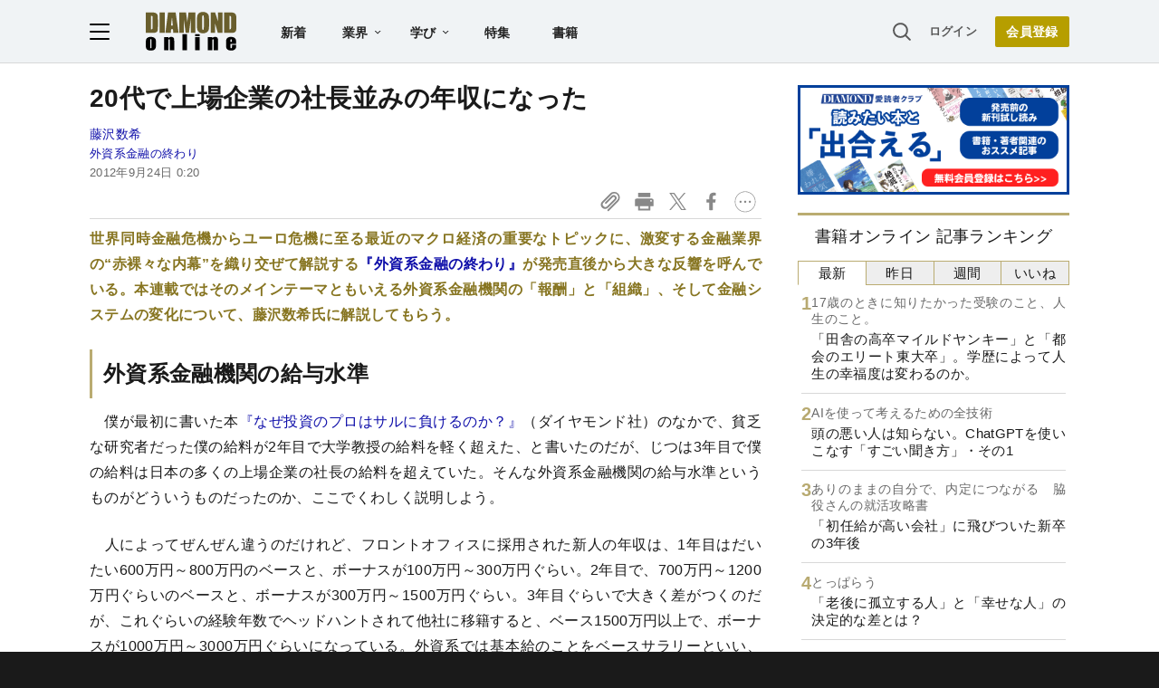

--- FILE ---
content_type: text/html; charset=utf-8
request_url: https://www.google.com/recaptcha/api2/aframe
body_size: 266
content:
<!DOCTYPE HTML><html><head><meta http-equiv="content-type" content="text/html; charset=UTF-8"></head><body><script nonce="N3MeELrzS6fmArpDKdgB6g">/** Anti-fraud and anti-abuse applications only. See google.com/recaptcha */ try{var clients={'sodar':'https://pagead2.googlesyndication.com/pagead/sodar?'};window.addEventListener("message",function(a){try{if(a.source===window.parent){var b=JSON.parse(a.data);var c=clients[b['id']];if(c){var d=document.createElement('img');d.src=c+b['params']+'&rc='+(localStorage.getItem("rc::a")?sessionStorage.getItem("rc::b"):"");window.document.body.appendChild(d);sessionStorage.setItem("rc::e",parseInt(sessionStorage.getItem("rc::e")||0)+1);localStorage.setItem("rc::h",'1768513317108');}}}catch(b){}});window.parent.postMessage("_grecaptcha_ready", "*");}catch(b){}</script></body></html>

--- FILE ---
content_type: text/html; charset=utf-8
request_url: https://diamond.jp/list/static/load_content/ranking?data=sub-hourly_books5
body_size: 348
content:
<div class="list-box ranking">
  <a id="ranking-hourly/books-1" href="/articles/-/381428">
    <div class="item-text">
      <div class="sub category">17歳のときに知りたかった受験のこと、人生のこと。</div>
      <div class="item-title">「田舎の高卒マイルドヤンキー」と「都会のエリート東大卒」。学歴によって人生の幸福度は変わるのか。</div>
    </div>
  </a>
  <a id="ranking-hourly/books-2" href="/articles/-/381248">
    <div class="item-text">
      <div class="sub category">AIを使って考えるための全技術</div>
      <div class="item-title">頭の悪い人は知らない。ChatGPTを使いこなす「すごい聞き方」・その1</div>
    </div>
  </a>
  <a id="ranking-hourly/books-3" href="/articles/-/381385">
    <div class="item-text">
      <div class="sub category">ありのままの自分で、内定につながる　脇役さんの就活攻略書</div>
      <div class="item-title">「初任給が高い会社」に飛びついた新卒の3年後</div>
    </div>
  </a>
  <a id="ranking-hourly/books-4" href="/articles/-/381360">
    <div class="item-text">
      <div class="sub category">とっぱらう</div>
      <div class="item-title">「老後に孤立する人」と「幸せな人」の決定的な差とは？</div>
    </div>
  </a>
  <a id="ranking-hourly/books-5" href="/articles/-/381343">
    <div class="item-text">
      <div class="sub category">株トレ ファンダメンタルズ編</div>
      <div class="item-title">株で資産を増やす人が「株を買う前に必ず確認している1つの数字」</div>
    </div>
  </a>
</div>


--- FILE ---
content_type: text/javascript;charset=utf-8
request_url: https://api.cxense.com/public/widget/data?json=%7B%22context%22%3A%7B%22referrer%22%3A%22%22%2C%22categories%22%3A%7B%22testgroup%22%3A%2219%22%7D%2C%22parameters%22%3A%5B%7B%22key%22%3A%22userState%22%2C%22value%22%3A%22anon%22%7D%2C%7B%22key%22%3A%22newuser%22%2C%22value%22%3A%22true%22%7D%2C%7B%22key%22%3A%22hour%22%2C%22value%22%3A%2221%22%7D%2C%7B%22key%22%3A%22wday%22%2C%22value%22%3A%22Thu%22%7D%2C%7B%22key%22%3A%22MEMBERSHIP_TYPE%22%2C%22value%22%3A%22NONE%22%7D%2C%7B%22key%22%3A%22IS_LASTPAGE%22%2C%22value%22%3A%22false%22%7D%2C%7B%22key%22%3A%22testgroup%22%2C%22value%22%3A%2219%22%7D%5D%2C%22autoRefresh%22%3Afalse%2C%22url%22%3A%22https%3A%2F%2Fdiamond.jp%2Farticles%2F-%2F25064%22%2C%22browserTimezone%22%3A%220%22%7D%2C%22widgetId%22%3A%2227442caf9f8af7136a57b1de8543856dcf424228%22%2C%22user%22%3A%7B%22ids%22%3A%7B%22usi%22%3A%22mkfz5zd84sw8yp78%22%7D%7D%2C%22prnd%22%3A%22mkfz5zd8x0dd49oc%22%7D&media=javascript&sid=1152128808813224045&widgetId=27442caf9f8af7136a57b1de8543856dcf424228&resizeToContentSize=true&useSecureUrls=true&usi=mkfz5zd84sw8yp78&rnd=1969711230&prnd=mkfz5zd8x0dd49oc&tzo=0&callback=cXJsonpCB2
body_size: 6962
content:
/**/
cXJsonpCB2({"httpStatus":200,"response":{"items":[{"recs-articleid":"322083","author":["ダイヤモンド編集部","岡田 悟"],"dominantthumbnail":"https://content-thumbnail.cxpublic.com/content/dominantthumbnail/d6b5442a7ac0ad82bc51bbbdb6248cccbcc52b47.jpg?6925415a","campaign":"1","testId":"7","id":"d6b5442a7ac0ad82bc51bbbdb6248cccbcc52b47","dia-tieup":"false","collection":"記事過去3年","placement":"6","title":"外資系証券「入社10年で年収1億円」も夢じゃない実力社会、日系証券と年収格差10倍も","click_url":"https://api.cxense.com/public/widget/click/[base64]","url":"https://diamond.jp/articles/-/322083"},{"recs-articleid":"381577","author":"杉山正博","dominantthumbnail":"https://content-thumbnail.cxpublic.com/content/dominantthumbnail/71408caab96f7b4ab0697400e0aa6e8552aebf6c.jpg?696815db","campaign":"1","testId":"7","id":"71408caab96f7b4ab0697400e0aa6e8552aebf6c","dia-tieup":"false","collection":"記事過去3年","placement":"6","title":"アナログなのに品切れ続出...「泥棒が近寄らない家」には必ずある!防犯グッズの選び方【プロが教える】〈注目記事〉","click_url":"https://api.cxense.com/public/widget/click/[base64]","url":"https://diamond.jp/articles/-/381577"},{"recs-articleid":"310571","author":["ダイヤモンド編集部","永吉泰貴"],"dominantthumbnail":"https://content-thumbnail.cxpublic.com/content/dominantthumbnail/8e96de0965d8796af74405b4fc50641c71700df4.jpg?69441cc7","campaign":"1","testId":"7","id":"8e96de0965d8796af74405b4fc50641c71700df4","dia-tieup":"false","collection":"記事過去3年","placement":"6","title":"「年収1000万円」を三菱UFJFGと三井住友FGが超低金利でも維持できる理由、超円安でも安泰?","click_url":"https://api.cxense.com/public/widget/click/[base64]","url":"https://diamond.jp/articles/-/310571"},{"recs-articleid":"381500","author":"高原美由紀","dominantthumbnail":"https://content-thumbnail.cxpublic.com/content/dominantthumbnail/879f11ceb0a1b0e83d56963f33c6613d66798a1b.jpg?6967782f","campaign":"1","testId":"7","id":"879f11ceb0a1b0e83d56963f33c6613d66798a1b","dia-tieup":"false","collection":"記事過去3年","placement":"6","title":"仕事ができる人とできない人の「デスクの向き」が違う納得の理由","click_url":"https://api.cxense.com/public/widget/click/[base64]","url":"https://diamond.jp/articles/-/381500"},{"recs-articleid":"378667","publishtime":"2026-01-13T02:57:36.000Z","dominantthumbnail":"https://content-thumbnail.cxpublic.com/content/dominantthumbnail/c992025c1fe720151309e0b58d65a82f55325eab.jpg?69686c7a","campaign":"undefined","testId":"7","id":"c992025c1fe720151309e0b58d65a82f55325eab","dia-tieup":"true","placement":"6","collection":"タイアップ記事過去14日","title":"「デザインで循環を促す」――ARC’TERYXがものづくりの核とした哲学とは","click_url":"https://api.cxense.com/public/widget/click/[base64]","url":"https://diamond.jp/articles/-/378667"},{"recs-articleid":"332456","author":["ダイヤモンド編集部","片田江康男"],"dominantthumbnail":"https://content-thumbnail.cxpublic.com/content/dominantthumbnail/74fd84ce5f846695f27015dc9174a53bfd56b05e.jpg?6965c6c1","campaign":"1","testId":"7","id":"74fd84ce5f846695f27015dc9174a53bfd56b05e","dia-tieup":"false","collection":"記事過去3年","placement":"6","title":"三井住友FGは“52歳一律出向”廃止...3メガバンク「出世・年収」の詳細事情!40代で1500万円は堅い","click_url":"https://api.cxense.com/public/widget/click/[base64]","url":"https://diamond.jp/articles/-/332456"},{"recs-articleid":"379444","author":"田村耕太郎","dominantthumbnail":"https://content-thumbnail.cxpublic.com/content/dominantthumbnail/a0cb93c7f75f118709c12774c4e7ed40ff7c540e.jpg?69544c9d","campaign":"1","testId":"7","id":"a0cb93c7f75f118709c12774c4e7ed40ff7c540e","dia-tieup":"false","collection":"記事過去3年","placement":"6","title":"「年収」ではなく「資産」が大事なワケ","click_url":"https://api.cxense.com/public/widget/click/[base64]","url":"https://diamond.jp/articles/-/379444"},{"recs-articleid":"378822","publishtime":"2026-01-08T07:59:44.000Z","dominantthumbnail":"https://content-thumbnail.cxpublic.com/content/dominantthumbnail/756968ebab2e25cb168a2a280569ee33399de981.jpg?695f653e","campaign":"undefined","testId":"7","id":"756968ebab2e25cb168a2a280569ee33399de981","dia-tieup":"true","placement":"6","collection":"タイアップ記事過去14日","title":"月額数十万円で【CVR150%、CTR250%を記録】<成功事例5社>有名タレント起用でターゲットに刺さる!ブランド認知を一気に跳ね上げる方法とは?","click_url":"https://api.cxense.com/public/widget/click/[base64]","url":"https://diamond.jp/articles/-/378822"}],"template":"<!--%\nvar items = data.response.items;\nfor (var i = 0; i < items.length; i++) {\n\tvar item = items[i];\n\tvar itemImage = item.dominantthumbnail || '';\n\tvar subtext = item.author || '';\n\tvar prid = '';\n\tif (item['dia-tieup'] === 'true') {\n\t\tsubtext = 'PR';\n\t\tprid = 'cx-recommend-pr' + i;\n\t} else {\n\t\tprid = 'cx-recommend-' + i;\n\t}\n%-->\n<a id=\"{{prid}}\" class=\"g-click-ad\" href=\"{{item.url}}\">\n\t<div class=\"item-text\">\n\t\t<div class=\"item-title\">{{item.title}}</div>\n\t\t<div class=\"sub\">{{subtext}}</div>\n\t</div>\n\t<div class=\"img-wrap\"><img width=\"120\" height=\"63\" src=\"{{itemImage}}\" alt=\"{{item.title}}\" loading=\"lazy\"></div>\n</a>\n<!--%\n}\n%-->\n","style":"","prnd":"mkfz5zd8x0dd49oc"}})

--- FILE ---
content_type: text/javascript
request_url: https://rumcdn.geoedge.be/7be43ed0-1399-41ac-8312-d295ab48dced/grumi.js
body_size: 59109
content:
var grumiInstance = window.grumiInstance || { q: [] };
(function createInstance (window, document, options = { shouldPostponeSample: false }) {
	!function r(i,o,a){function s(n,e){if(!o[n]){if(!i[n]){var t="function"==typeof require&&require;if(!e&&t)return t(n,!0);if(c)return c(n,!0);throw new Error("Cannot find module '"+n+"'")}e=o[n]={exports:{}};i[n][0].call(e.exports,function(e){var t=i[n][1][e];return s(t||e)},e,e.exports,r,i,o,a)}return o[n].exports}for(var c="function"==typeof require&&require,e=0;e<a.length;e++)s(a[e]);return s}({1:[function(e,t,n){var r=e("./config.js"),i=e("./utils.js");t.exports={didAmazonWin:function(e){var t=e.meta&&e.meta.adv,n=e.preWinningAmazonBid;return n&&(t=t,!i.isEmptyObj(r.amazonAdvIds)&&r.amazonAdvIds[t]||(t=e.tag,e=n.amzniid,t.includes("apstag.renderImp(")&&t.includes(e)))},setAmazonParametersToSession:function(e){var t=e.preWinningAmazonBid;e.pbAdId=void 0,e.hbCid=t.crid||"N/A",e.pbBidder=t.amznp,e.hbCpm=t.amznbid,e.hbVendor="A9",e.hbTag=!0}}},{"./config.js":5,"./utils.js":24}],2:[function(e,t,n){var l=e("./session"),r=e("./urlParser.js"),m=e("./utils.js"),i=e("./domUtils.js").isIframe,f=e("./htmlParser.js"),g=e("./blackList").match,h=e("./ajax.js").sendEvent,o=".amazon-adsystem.com",a="/dtb/admi",s="googleads.g.doubleclick.net",e="/pagead/",c=["/pagead/adfetch",e+"ads"],d=/<iframe[^>]*src=['"]https*:\/\/ads.\w+.criteo.com\/delivery\/r\/.+<\/iframe>/g,u={};var p={adsense:{type:"jsonp",callbackName:"a"+ +new Date,getJsUrl:function(e,t){return e.replace("output=html","output=json_html")+"&callback="+t},getHtml:function(e){e=e[m.keys(e)[0]];return e&&e._html_},shouldRender:function(e){var e=e[m.keys(e)[0]],t=e&&e._html_,n=e&&e._snippet_,e=e&&e._empty_;return n&&t||e&&t}},amazon:{type:"jsonp",callbackName:"apstag.renderImp",getJsUrl:function(e){return e.replace("/admi?","/admj?").replace("&ep=%7B%22ce%22%3A%221%22%7D","")},getHtml:function(e){return e.html},shouldRender:function(e){return e.html}},criteo:{type:"js",getJsHtml:function(e){var t,n=e.match(d);return n&&(t=(t=n[0].replace(/iframe/g,"script")).replace(/afr.php|display.aspx/g,"ajs.php")),e.replace(d,t)},shouldRender:function(e){return"loading"===e.readyState}}};function y(e){var t,n=e.url,e=e.html;return n&&((n=r.parse(n)).hostname===s&&-1<c.indexOf(n.pathname)&&(t="adsense"),-1<n.hostname.indexOf(o))&&-1<n.pathname.indexOf(a)&&(t="amazon"),(t=e&&e.match(d)?"criteo":t)||!1}function v(r,i,o,a){e=i,t=o;var e,t,n,s=function(){e.src=t,h({type:"adfetch-error",meta:JSON.stringify(l.meta)})},c=window,d=r.callbackName,u=function(e){var t,n=r.getHtml(e),e=(l.bustedUrl=o,l.bustedTag=n,r.shouldRender(e));t=n,(t=f.parse(t))&&t.querySelectorAll&&(t=m.map(t.querySelectorAll("[src], [href]"),function(e){return e.src||e.href}),m.find(t,function(e){return g(e).match}))&&h({type:"adfetch",meta:JSON.stringify(l.meta)}),!a(n)&&e?(t=n,"srcdoc"in(e=i)?e.srcdoc=t:((e=e.contentWindow.document).open(),e.write(t),e.close())):s()};for(d=d.split("."),n=0;n<d.length-1;n++)c[d[n]]={},c=c[d[n]];c[d[n]]=u;var u=r.getJsUrl(o,r.callbackName),p=document.createElement("script");p.src=u,p.onerror=s,p.onload=function(){h({type:"adfetch-loaded",meta:JSON.stringify(l.meta)})},document.scripts[0].parentNode.insertBefore(p,null)}t.exports={shouldBust:function(e){var t,n=e.iframe,r=e.url,e=e.html,r=(r&&n&&(t=i(n)&&!u[n.id]&&y({url:r}),u[n.id]=!0),y({html:e}));return t||r},bust:function(e){var t=e.iframe,n=e.url,r=e.html,i=e.doc,o=e.inspectHtml;return"jsonp"===(e=p[y(e)]).type?v(e,t,n,o):"js"===e.type?(t=i,n=r,i=(o=e).getJsHtml(n),l.bustedTag=n,!!o.shouldRender(t)&&(t.write(i),!0)):void 0},checkAndBustFriendlyAmazonFrame:function(e,t){(e=e.defaultView&&e.defaultView.frameElement&&e.defaultView.frameElement.id)&&e.startsWith("apstag")&&(l.bustedTag=t)}}},{"./ajax.js":3,"./blackList":4,"./domUtils.js":8,"./htmlParser.js":13,"./session":21,"./urlParser.js":23,"./utils.js":24}],3:[function(e,t,n){var i=e("./utils.js"),o=e("./config.js"),r=e("./session.js"),a=e("./domUtils.js"),s=e("./jsUtils.js"),c=e("./methodCombinators.js").before,d=e("./tagSelector.js").getTag,u=e("./constants.js"),e=e("./natives.js"),p=e.fetch,l=e.XMLHttpRequest,m=e.Request,f=e.TextEncoder,g=e.postMessage,h=[];function y(e,t){e(t)}function v(t=null){i.forEach(h,function(e){y(e,t)}),h.push=y}function b(e){return e.key=r.key,e.imp=e.imp||r.imp,e.c_ver=o.c_ver,e.w_ver=r.wver,e.w_type=r.wtype,e.b_ver=o.b_ver,e.ver=o.ver,e.loc=location.href,e.ref=document.referrer,e.sp=r.sp||"dfp",e.cust_imp=r.cust_imp,e.cust1=r.meta.cust1,e.cust2=r.meta.cust2,e.cust3=r.meta.cust3,e.caid=r.meta.caid,e.scriptId=r.scriptId,e.crossOrigin=!a.isSameOriginWin(top),e.debug=r.debug,"dfp"===r.sp&&(e.qid=r.meta.qid),e.cdn=o.cdn||void 0,o.accountType!==u.NET&&(e.cid=r.meta&&r.meta.cr||123456,e.li=r.meta.li,e.ord=r.meta.ord,e.ygIds=r.meta.ygIds),e.at=o.accountType.charAt(0),r.hbTag&&(e.hbTag=!0,e.hbVendor=r.hbVendor,e.hbCid=r.hbCid,e.hbAdId=r.pbAdId,e.hbBidder=r.pbBidder,e.hbCpm=r.hbCpm,e.hbCurrency=r.hbCurrency),"boolean"==typeof r.meta.isAfc&&(e.isAfc=r.meta.isAfc,e.isAmp=r.meta.isAmp),r.meta.hasOwnProperty("isEBDA")&&"%"!==r.meta.isEBDA.charAt(0)&&(e.isEBDA=r.meta.isEBDA),r.pimp&&"%_pimp%"!==r.pimp&&(e.pimp=r.pimp),void 0!==r.pl&&(e.preloaded=r.pl),e.site=r.site||a.getTopHostname(),e.site&&-1<e.site.indexOf("safeframe.googlesyndication.com")&&(e.site="safeframe.googlesyndication.com"),e.isc=r.isc,r.adt&&(e.adt=r.adt),r.isCXM&&(e.isCXM=!0),e.ts=+new Date,e.bdTs=o.bdTs,e}function w(t,n){var r=[],e=i.keys(t);return void 0===n&&(n={},i.forEach(e,function(e){void 0!==t[e]&&void 0===n[e]&&r.push(e+"="+encodeURIComponent(t[e]))})),r.join("&")}function E(e){e=i.removeCaspr(e),e=r.doubleWrapperInfo.isDoubleWrapper?i.removeWrapperXMP(e):e;return e=4e5<e.length?e.slice(0,4e5):e}function j(t){return function(){var e=arguments[0];return e.html&&(e.html=E(e.html)),e.tag&&(e.tag=E(e.tag)),t.apply(this,arguments)}}e=c(function(e){var t;e.hasOwnProperty("byRate")&&!e.byRate||(t=a.getAllUrlsFromAllWindows(),"sample"!==e.r&&"sample"!==e.bdmn&&t.push(e.r),e[r.isPAPI&&"imaj"!==r.sp?"vast_content":"tag"]=d(),e.urls=JSON.stringify(t),e.hc=r.hc,e.vastUrls=JSON.stringify(r.vastUrls),delete e.byRate)}),c=c(function(e){e.meta=JSON.stringify(r.meta),e.client_size=r.client_size});function O(e,t){var n=new l;n.open("POST",e),n.setRequestHeader("Content-type","application/x-www-form-urlencoded"),n.send(w(t))}function A(t,e){return o=e,new Promise(function(t,e){var n=(new f).encode(w(o)),r=new CompressionStream("gzip"),i=r.writable.getWriter();i.write(n),i.close(),new Response(r.readable).arrayBuffer().then(function(e){t(e)}).catch(e)}).then(function(e){e=new m(t,{method:"POST",body:e,mode:"no-cors",headers:{"Content-type":"application/x-www-form-urlencoded","Accept-Language":"gzip"}});p(e)});var o}function T(e,t){p&&window.CompressionStream?A(e,t).catch(function(){O(e,t)}):O(e,t)}function _(e,t){r.hasFrameApi&&!r.frameApi?g.call(r.targetWindow,{key:r.key,request:{url:e,data:t}},"*"):T(e,t)}r.frameApi&&r.targetWindow.addEventListener("message",function(e){var t=e.data;t.key===r.key&&t.request&&(T((t=t.request).url,t.data),e.stopImmediatePropagation())});var I,x={};function k(r){return function(n){h.push(function(e){if(e&&e(n),n=b(n),-1!==r.indexOf(o.reportEndpoint,r.length-o.reportEndpoint.length)){var t=r+w(n,{r:!0,html:!0,ts:!0});if(!0===x[t]&&!(n.rbu||n.is||3===n.rdType||n.et))return}x[t]=!0,_(r,n)})}}let S="https:",C=S+o.apiUrl+o.reportEndpoint;t.exports={sendInit:s.once(c(k(S+o.apiUrl+o.initEndpoint))),sendReport:e(j(k(S+o.apiUrl+o.reportEndpoint))),sendError:k(S+o.apiUrl+o.errEndpoint),sendDebug:k(S+o.apiUrl+o.dbgEndpoint),sendStats:k(S+o.apiUrl+(o.statsEndpoint||"stats")),sendEvent:(I=k(S+o.apiUrl+o.evEndpoint),function(e,t){var n=o.rates||{default:.004},t=t||n[e.type]||n.default;Math.random()<=t&&I(e)}),buildRbuReport:e(j(b)),sendRbuReport:_,processQueue:v,processQueueAndResetState:function(){h.push!==y&&v(),h=[]},setReportsEndPointAsFinished:function(){x[C]=!0},setReportsEndPointAsCleared:function(){delete x[C]}}},{"./config.js":5,"./constants.js":6,"./domUtils.js":8,"./jsUtils.js":14,"./methodCombinators.js":16,"./natives.js":17,"./session.js":21,"./tagSelector.js":22,"./utils.js":24}],4:[function(e,t,n){var d=e("./utils.js"),r=e("./config.js"),u=e("./urlParser.js"),i=r.domains,o=r.clkDomains,e=r.bidders,a=r.patterns.wildcards;var s,p={match:!1};function l(e,t,n){return{match:!0,bdmn:e,ver:t,bcid:n}}function m(e){return e.split("").reverse().join("")}function f(n,e){var t,r;return-1<e.indexOf("*")?(t=e.split("*"),r=-1,d.every(t,function(e){var e=n.indexOf(e,r+1),t=r<e;return r=e,t})):-1<n.indexOf(e)}function g(e,t,n){return d.find(e,t)||d.find(e,n)}function h(e){return e&&"1"===e.charAt(0)}function c(c){return function(e){var n,r,i,e=u.parse(e),t=e&&e.hostname,o=e&&[e.pathname,e.search,e.hash].join("");if(t){t=[t].concat((e=(e=t).split("."),d.fluent(e).map(function(e,t,n){return n.shift(),n.join(".")}).val())),e=d.map(t,m),t=d.filter(e,function(e){return void 0!==c[e]});if(t&&t.length){if(e=d.find(t,function(e){return"string"==typeof c[e]}))return l(m(e),c[e]);var a=d.filter(t,function(e){return"object"==typeof c[e]}),s=d.map(a,function(e){return c[e]}),e=d.find(s,function(t,e){return r=g(d.keys(t),function(e){return f(o,e)&&h(t[e])},function(e){return f(o,e)}),n=m(a[e]),""===r&&(e=s[e],i=l(n,e[r])),r});if(e)return l(n,e[r],r);if(i)return i}}return p}}function y(e){e=e.substring(2).split("$");return d.map(e,function(e){return e.split(":")[0]})}t.exports={match:function(e,t){var n=c(i);return t&&"IFRAME"===t.toUpperCase()&&(t=c(o)(e)).match?(t.rdType=2,t):n(e)},matchHB:(s=c(e),function(e){var e=e.split(":"),t=e[0],e=e[1],e="https://"+m(t+".com")+"/"+e,e=s(e);return e.match&&(e.bdmn=t),e}),matchAgainst:c,matchPattern:function(t){var e=g(d.keys(a),function(e){return f(t,e)&&h(a[e])},function(e){return f(t,e)});return e?l("pattern",a[e],e):p},isBlocking:h,getTriggerTypes:y,removeTriggerType:function(e,t){var n,r=(i=y(e.ver)).includes(t),i=1<i.length;return r?i?(e.ver=(n=t,(r=e.ver).length<2||"0"!==r[0]&&"1"!==r[0]||"#"!==r[1]||(i=r.substring(0,2),1===(t=r.substring(2).split("$")).length)?r:0===(r=t.filter(function(e){var t=e.indexOf(":");return-1===t||e.substring(0,t)!==n})).length?i.slice(0,-1):i+r.join("$")),e):p:e}}},{"./config.js":5,"./urlParser.js":23,"./utils.js":24}],5:[function(e,t,n){t.exports={"ver":"0.1","b_ver":"0.5.475","blocking":true,"rbu":0,"silentRbu":0,"signableHosts":[],"onRbu":1,"samplePercent":0,"debug":true,"accountType":"publisher","impSampleRate":0.007,"statRate":0.05,"apiUrl":"//gw.geoedge.be/api/","initEndpoint":"init","reportEndpoint":"report","statsEndpoint":"stats","errEndpoint":"error","dbgEndpoint":"debug","evEndpoint":"event","filteredAdvertisersEndpoint":"v1/config/filtered-advertisers","rdrBlock":true,"ipUrl":"//rumcdn.geoedge.be/grumi-ip.js","altTags":[],"hostFilter":[],"maxHtmlSize":0.4,"reporting":true,"advs":{},"creativeWhitelist":{},"heavyAd":false,"cdn":"cloudfront","domains":{"moc.gnidemdevlohp":"1#1:64313","moc.6202gninnalpidem":"1#1:64313","oi.citamdib.502sda":"1#1:64313","moc.dbdeeni.sj":"1#1:64313","pot.tv2kiwk6":"1#1:64313","evil.sllawnajortitna":"1#1:64313","oi.citamdib.611sda":"1#1:64313","gro.senildaehhtlaeh":"1#1:64313","moc.deloac":"1#1:64313","pot.v6ev31v3":"1#1:64313","moc.krowtenplehtifeneb":"1#1:64313","moc.sdaderk.ndc":"1#1:64313","ofni.htaprider.6su-og":"1#1:64313","pot.hmiqwm":"1#1:64313","su.oidram.ld":"1#1:64313","ppa.lecrev.u774-erehpoptsetalsoi":"1#1:64313","moc.seralfesrev":"1#1:64313","moc.orprentner":"1#1:64313","etis.leehwetingi":"1#1:64313","zzub.niaganajewrh":"1#1:64313","ppa.naecolatigidno.3zbdb-ppa-nihcru":"1#1:64313","moc.wonseiresflug.nt":"1#1:64313","ten.swodniw.eroc.bew.31z.etajohmuhragmutruaniam":"1#1:64313","uci.latipac-dnedivid":"1#1:64313","moc.raegsatsiver":"1#1:64313","tser.nopxevarab":"1#1:64313","orp.arfninorra":"1#1:64313","tser.semas-duj-sneef":"1#1:64313","moc.orpdlaremeteg.2pl":"1#1:64313","enilno.alexelopukovitizuxavuv":"1#1:64313","moc.joznyrb-s-ihhsovo":"1#1:64313","moc.losaf-ihhsovo":"1#1:64313","ten.emrivecinalaeyitnas":"1#1:64313","moc.smurdtaebwodahs":"1#1:64313","ten.swodniw.eroc.bew.92z.51sessamaets":"1#1:64313","pohs.wtoudoudip":"1#1:64313","zyx.stessaetaidemmi":"1#1:64313","moc.overilanop":"1#1:64313","moc.ecnellewhtlaeh":"1#1:64313","sotua.ecnahc-mialc-noipmahc-niwgib.www":"1#1:64313","ten.swodniw.eroc.bew.91z.skrowrengisedroiretlsgig":"1#1:64313","tser.assapnemed":"1#1:64313","moc.elytserutnevdallits":"1#1:64313","enilno.ygrenys-evitaerc.pmc":"1#1:64313","orp.tilanaedaimedaca":"1#1:64313","enilno.arulozolevufekofofov":"1#1:64313","orp.warretavon":"1#1:64313","moc.redisnisdnertefiltrams":"1#1:64313","moc.balsdnertefiltrams":"1#1:64313","ycnega.zdnertefiltrams":"1#1:64313","moc.latipac-tfird":"1#1:64313","moc.noissif-cirtcele":"1#1:64313","moc.scitenik-thgirb":"1#1:64313","moc.pot-nelgteiuq":"1#1:64313","moc.tops-ilkraps":"1#1:64313","ten.swodniw.eroc.bew.5z.yhpargotohpneshxeopq":"1#1:64313","moc.erotshtlaeh-xiliriv.91htlaeh":"1#1:64313","moc.ppaukoreh.609fad67c309-edamroliat":"1#1:64313","moc.ppaukoreh.7f8fbe4ce125-seton-etibdoof":"1#1:64313","pot.mdak-swen":"1#1:64313","moc.ppaukoreh.ce96c70ace4f-09285-evoc-eruces":"1#1:64313","moc.egnailfed":"1#1:64313","ur.1tevos-eindoran":"1#1:64313","moc.reffolaicepswen":"1#1:64313","tser.somedcnaen":"1#1:64313","ten.nuf4klat.odnalek":"1#1:64313","pot.csbeux":"1#1:64313","moc.xuaeyalpepoh":"1#1:64313","pohs.esabyadiloh":"1#1:64313","pohs.fuvcc":"1#1:64313","aidem.rohnuiuqca":"1#1:64313","moc.sdnuf-ryhpez":"1#1:64313","moc.hotnevir":"1#1:64313","ten.swodniw.eroc.bew.31z.5110513033e3033e3033e":"1#1:64313","moc.zodleiy.4v-lmx":"1#1:64313","etis.e4c":"1#1:64313","moc.bmhgwkitte":"1#1:64313","moc.sannurhsak":"1#1:64313","moc.euqilevros":"1#1:64313","moc.xmhbthoj":"1#1:64313","ga.setailiffaenilnoteb.drocer":"1#1:64313","erots.stfig-eerf":"1#1:64313","orp.skcalrdtuo":"1#1:64313","pot.pasbk.pas":"1#1:64313","moc.plrtcevil":"1#1:64313","retnec.cnierevolp":"1#1:64313","moc.063sdnertefiltrams":"1#1:64313","moc.troper-egrosrov":"1#1:64313","moc.sotua-rekcilf":"1#1:64313","moc.weiver-kraps":"1#1:64313","ten.swodniw.eroc.bew.31z.kbjib89bjkbib89b89bibhi":"1#1:64313","pohs.enircknahylrub":"1#1:64313","moc.esuohsdnertefiltrams":"1#1:64313","pohs.elasstoob.www":"1#1:64313","moc.buhewotbew":"1#1:64313","moc.enildleiykcilc.apl":"1#1:64313","pot.skay-skeer-ynnub":"1#1:64313","moc.sullaitnesse":"1#1:64313","moc.2ave-selirrebdliw":"1#1:64313","erots.pohsraey1yppah":"1#1:64313","erots.pohsraey2yppah":"1#1:64313","moc.ppaukoreh.1dde5cf3e60e-ediug-rotaercecips":"1#1:64313","zyx.latipac-erusaert":"1#1:64313","moc.sevitomotua-ycnaf":"1#1:64313","moc.yrdnuof-latsyrc":"1#1:64313","uci.erutnev-hsac":"1#1:64313","moc.ydeefpop":"1#1:64313","ppa.naecolatigidno.ixw8j-ppa-elahw":"1#1:64313","ten.dferuza.10z.2eybzhxerhgbjgca-rle":"1#1:64313","moc.raegthgifdecnavda.sj":"1#1:64313","enilno.nerbslogni":"1#1:64313","moc.pulod-nesiw.3rt":"1#1:64313","zyx.c0i":"1#1:64313","ur.ffoknit.ndc-tenartxe":"1#1:64313","moc.qqniamodniamod":"1#1:64313","ten.eralgda.enigne.3ettemocda":"1#1:64313","ur.potyalspalc":"1#1:64313","moc.allevardyh":"1#1:64313","moc.rehtaefmucoldnuoh":"1#1:64313","ten.tnorfduolc.g4pvzepdaeq1d":"1#1:64313","ofni.htaprider.2su-og":"1#1:64313","moc.tnetnoc-xepa":"1#1:64313","moc.btr-mueda.rekcart":"1#1:64313","scip.stolspivzk":"1#1:64313","moc.elas-seohsscisa.www":"1#1:64313","moc.buh-gnikniht-raelc":"1#1:64313","moc.golbesuufaidem":"1#1:64313","uoyc.51swenyraunaj":"1#1:64313","moc.iuslmesbanbb":"1#1:64313","ppa.naecolatigidno.bq5lu-ppa-esrohaes":"1#1:64313","tseuq.qnpqbswflfb":"1#1:64313","tser.iaptaccif":"1#1:64313","ten.swodniw.eroc.bew.31z.8q7k2r4p":"1#1:64313","dlrow.arasoavarb":"1#1:64313","moc.egdir-animul":"1#1:64313","moc.dnertemot":"1#1:64313","moc.ymedaca-mrotskciuq":"1#1:64313","moc.snruter-xetrov":"1#1:64313","moc.kcedmaerddliub":"1#1:64313","pohs.edargtenbewtsrif":"1#1:64313","moc.noisivyrteop":"1#1:64313","moc.orcenkalah":"1#1:64313","etisbew.xobkj":"1#1:64313","pohs.asusteltuo.www":"1#1:64313","ur.46lavirp":"1#1:64313","moc.tekcba":"1#1:64313","ppa.yfilten.01598080-84019051106202-taigalp-eralfduolc":"1#1:64313","orp.olclavicrep":"1#1:64313","zyx.ruobrahytsim":"1#1:64313","zyx.elcricniarg":"1#1:64313","bulc.evawtserof":"1#1:64313","ten.swodniw.eroc.bew.31z.jhhjbjhbhjbhjbkjhkbh":"1#1:64313","moc.lorsdnertefiltrams":"1#1:64313","evil.qaqaerp":"1#1:64313","moc.xirtamswenortem":"1#1:64313","moc.ppaukoreh.43faa30b5391-sediug-epicerlaem":"1#1:64313","moc.ppaukoreh.a279b7a826f1-seton-laemecips":"1#1:64313","zyx.ecnattimer-latipac":"1#1:64313","pohs.orpstemleh.www":"1#1:64313","moc.6azortsa":"1#1:64313","pohs.wenk-sossal-kcin":"1#1:64313","suxen.reffowenlaiceps":"1#1:64313","tser.pacnialles":"1#1:64313","moc.naebsdrawer.www":"1#1:64313","gro.reggolbi.enaleuv":"1#1:64313","moc.tenrrevocsidpot":"1#1:64313","ofni.epxivort":"1#1:64313","etis.avonetingi":"1#1:64313","moc.tniop-yrtnelatrop":"1#1:64313","moc.eilsnianai":"1#1:64313","ppa.yfilten.b2c179-ibelaj-euqseutats--e2ef0b721520f87412209696":"1#1:64313","moc.emugealliv":"1#1:64313","moc.noyrrackleahcim":"1#1:64313","moc.lliuqohceaidem.apl":"1#1:64313","moc.ecnarbivhsurb":"1#1:64313","kcilc.naetikam":"1#1:64313","ur.hcuabtidog":"1#1:64313","ibom.dhxxx":"1#1:64313","moc.ppaukoreh.3d74af47820e-glsoi":"1#1:64313","tser.anorpsaric":"1#1:64313","moc.anyrfalc":"1#1:64313","moc.hguob-tsorf":"1#1:64313","moc.ediugsdnertefiltrams":"1#1:64313","moc.dlrowsdnertefiltrams":"1#1:64313","moc.enihcam-elkraps":"1#1:64313","moc.stibah-emoh":"1#1:64313","moc.xerehpsinos":"1#1:64313","evil.elgnim-aidem":"1#1:64313","aidem.teppaomsoc":"1#1:64313","ppa.naecolatigidno.uo449-efiltif":"1#1:64313","ten.swodniw.eroc.bew.31z.6110513033e3033e3033e":"1#1:64313","orp.dnotsitlum":"1#1:64313","ten.swodniw.eroc.bew.82z.g4780ietis":"1#1:64313","ten.swodniw.eroc.bew.31z.1041allebhsulb":"1#1:64313","ten.swodniw.eroc.bew.31z.11ohce3033e10413033e":"1#1:64313","vt.erifstrops.ld":"1#1:64313","moc.latrophcetegdirb.0p0cmb37ccbuho0p8k5d":"1#1:64313","moc.secapsnaecolatigid.ndc.3cyn.db64899176483b9f-od":"1#1:64313","orp.pparflizod":"1#1:64313","moc.nvrcyezj":"1#1:64313","tser.edualgroir":"1#1:64313","ppa.yfilten.9198e19c-12919051106202-taigalp-eralfduolc":"1#1:64313","moc.elytsefilllihirb":"1#1:64313","retnec.itnesidner":"1#1:64313","moc.659yil":"1#1:64313","moc.eenkavujerym.tuokcehc":"1#1:64313","moc.ppaukoreh.ba9c2f83955f-sgolbswenyliad":"1#1:64313","evil.kuytirucesniamodcp":"1#1:64313","moc.xdanoev.20-xda":"1#1:64313","ten.tnorfduolc.64pgc8xmtcuu1d":"1#1:64313","moc.dlohebgniwollof.doc.7":"1#1:64313","ten.etaberteg.c8ix4":"1#1:64313","moc.kitmaj.sj":"1#1:64313","enilno.xamnaelcorp.gs":"1#1:64313","moc.01023apfer":"1#1:64313","moc.raegthgifdecnavda":"1#1:64313","moc.6ndcmb.ndc":"1#1:64313","moc.elytsyhtlaeheb":"1#1:64313","moc.enohcetndc":"1#1:64313","ten.hcetiaor.gnikcart":"1#1:64313","moc.isakebmuinumula.sj":"1#1:64313","cc.lllla4nuf.yalp":"1#1:64313","zyx.5xi":"1#1:64313","moc.nesbnib.sj":"1#1:64313","moc.secivresgnirlla":"1#1:64313","pot.zj61b27e":"1#1:64313","moc.ribej-fuloz.3rt":"1#1:64313","pot.hcakcfibdfo":"1#1:64313","moc.reffoskcart.krt":"1#1:64313","moc.ppaukoreh.dc2b8a0604fb-ediug-hsidepicer":"1#1:64313","ppa.naecolatigidno.wu9pt-2-ppa-krahs":"1#1:64313","moc.ssolteiwotek":"1#1:64313","moc.loopewgfjaof.rebmarv":"1#1:64313","latigid.gnivrac":"1#1:64313","tser.itsedeibma":"1#1:64313","tser.ritasdnoif":"1#1:64313","tser.camirmonev":"1#1:64313","etis.mrotsevird":"1#1:64313","moc.latipac-nenom":"1#1:64313","orp.noxilerc":"1#1:64313","moc.ppaukoreh.9f3b568babbb-buhxeduts":"1#1:64313","moc.wolg-aralos":"1#1:64313","moc.etuor-arovnes":"1#1:64313","moc.tfah-yria":"1#1:64313","ten.swodniw.eroc.bew.31z.ufzpro5aasj511egassem":"1#1:64313","moc.htnerimolav":"1#1:64313","ten.swodniw.eroc.bew.31z.icniu4x42yeoirciv":"1#1:64313","ppa.naecolatigidno.9btzl-ppa-laroc":"1#1:64313","zyx.lawardhtiw-latipac":"1#1:64313","enilno.otynop":"1#1:64313","ppa.vapot.eefacm":"1#1:64313","enilno.orplootnaelc.gs":"1#1:64313","moc.secapsnaecolatigid.ndc.3cyn.b3e4343ebe8e9b9f-od":"1#1:64313","moc.tsoobegrusyliadym.51":"1#1:64313","tser.ilaudimsid":"1#1:64313","orp.atropossid":"1#1:64313","tser.tnetsretni":"1#1:64313","etis.sselbagoy":"1#1:64313","etis.eralfraeg":"1#1:64313","enilno.shtolcsuomaf":"1#1:64313","pohs.khhecoapnas":"1#1:64313","orp.arotnelirb":"1#1:64313","moc.moolonivred":"1#1:64313","moc.kcartsdnertefiltrams":"1#1:64313","moc.tun-bt":"1#1:64313","moc.cilodordyh":"1#1:64313","moc.peews-remmilg":"1#1:64313","ppa.yfilten.61c938-pihsrats-lufpleh":"1#1:64313","moc.udopia":"1#1:64313","ppa.lecrev.wwwenpopsoi":"1#1:64313","enilno.egarohcnayromem":"1#1:64313","moc.steidtivaculg":"1#1:64313","ten.swodniw.eroc.bolb.3ietureb":"1#1:64313","zzub.thgilesum":"1#1:64313","ppa.naecolatigidno.dl2g2-ppa-hsifdlog":"1#1:64313","moc.secapsnaecolatigid.ndc.3cyn.f664c61741c03d4f-od":"1#1:64313","moc.secapsnaecolatigid.ndc.3cyn.e834862fc3206e2b-od":"1#1:64313","moc.063tfarcevitaerc":"1#1:64313","tser.desboefnoc":"1#1:64313","tser.neparinams":"1#1:64313","erots.pohsraey51yppah":"1#1:64313","etis.emirpyenruoj":"1#1:64313","etis.ebivtfihs":"1#1:64313","retnec.rtinaetsib":"1#1:64313","erots.nwufawavam":"1#1:64313","aidem.pacirrosid":"1#1:64313","moc.esiurc-latem":"1#1:64313","moc.xennaezalb":"1#1:64313","moc.loopewgfjaof.elbmucs":"1#1:64313","moc.gusek.emohoeg":"1#1:64313","ac.ereugigepolenep":"1#1:64313","kcilc.seuleduk.su":"1#1:64313","moc.ikiwskcahefil":"1#1:64313","ppa.naecolatigidno.hymkz-ppa-hsifyllej":"1#1:64313","pot.rmnflu":"1#1:64313","enilno.sepicernehctiktif":"1#1:64313","tser.ellupnagap":"1#1:64313","orp.rednefed-jxcm.0oov6e37cffanqqhak5d":"1#1:64313","orp.ioryurydez":"1#1:64313","ppa.yfilten.6a7da1f9-43658051106202-taigalp-eralfduolc":"1#1:64313","retnec.etauqmulla":"1#1:64313","retnec.gacnieuqoc":"1#1:64313","aidem.pmapsvdaer":"1#1:64313","moc.hcetsdnertefiltrams":"1#1:64313","moc.snoitidepxe-ynoom":"1#1:64313","moc.tlobthgitwercs":"1#1:64313","ti.esuohlleb.www":"1#1:64313","moc.radarsdnertefiltrams":"1#1:64313","moc.esrup-latipac":"1#1:64313","ppa.naecolatigidno.53eik-ppa-hsifdlog":"1#1:64313","moc.savtnetnocteg.as":"1#1:64313","ppa.yfilten.6109da-ollognarf-lufecarg":"1#1:64313","ten.swodniw.eroc.bew.31z.9ohce3033e10413033e":"1#1:64313","moc.orptlla.100kvgtdb":"1#1:64313","moc.secapsnaecolatigid.ndc.3cyn.b0346a2ce3cd74f3-od":"1#1:64313","tser.eneiplabac":"1#1:64313","tser.bmanurtsac":"1#1:64313","tser.ssorpitsid":"1#1:64313","moc.akicle":"1#1:64313","tser.upsidevael":"1#1:64313","tser.vnieropmir":"1#1:64313","ppa.yfilten.92e0e0b0-52329051106202-taigalp-eralfduolc":"1#1:64313","etis.krapsevird":"1#1:64313","retnec.salirsaelp":"1#1:64313","moc.knilsdnertefiltrams":"1#1:64313","moc.ecafretni-xetrov":"1#1:64313","moc.yaw-drawksud":"1#1:64313","moc.bupaidemsdnertefiltrams":"1#1:64313","ppa.yfilten.875eacd1-61627151106202-taigalp-eralfduolc":"1#1:64313","ten.moderoberomon":"1#1:64313","moc.tokako":"1#1:64313","moc.gnifrus-tsaf.psd":"1#1:64313","ecaps.zkzr24vbli":"1#1:64313","knil.ppa.t2xk":"1#1:64313","ten.tnorfduolc.5w8s2qxrbvwy1d":"1#1:64313","moc.buhtsitpab":"1#1:64313","moc.swenygoloncet":"1#1:64313","oi.citamdib.91sda":"1#1:64313","moc.ridergnorts":"1#1:64313","ofni.og7etadpu":"1#1:64313","moc.reverofyllatigidlla.citats":"1#1:64313","uoyc.41swenyraunaj":"1#1:64313","ten.swodniw.eroc.bew.41z.uhhffjvkojaemcbkzysq7002":"1#1:64313","ten.swodniw.eroc.bew.31z.2n9t4k6p":"1#1:64313","tser.kcalbvella":"1#1:64313","tser.porgsortue":"1#1:64313","moc.ppaukoreh.d3ddc3aea618-oidutsmoolbaes":"1#1:64313","ppa.naecolatigidno.6rfjl-ppa-retsbol":"1#1:64313","moc.ppaukoreh.6b7fcfe9fe1a-buhartnylp":"1#1:64313","moc.lartnecsdnertefiltrams":"1#1:64313","moc.emirpsdnertefiltrams":"1#1:64313","moc.trulb-edmj-worht":"1#1:64313","moc.ccirbibbed":"1#1:64313","moc.satamldniw":"1#1:64313","pot.makxdrnszqdk":"1#1:64313","moc.selpatsannes":"1#1:64313","moc.secapsnaecolatigid.3ofs.5-uqhku":"1#1:64313","moc.ppaukoreh.883c4ab82512-qpopsoi":"1#1:64313","moc.latrophcetegdirb.0ji5eb37ccbuhoem2k5d":"1#1:64313","tser.nrofsnasni":"1#1:64313","orp.rgoegdicni":"1#1:64313","tser.amargilauq":"1#1:64313","tser.taercvodir":"1#1:64313","etis.edomadom":"1#1:64313","sbs.7100dliubsucoftseb":"1#1:64313","sbs.dugisexu":"1#1:64313","moc.sgnivas-avon":"1#1:64313","moc.artxerocni":"1#1:64313","ten.swodniw.eroc.bew.31z.1q9p5n7x":"1#1:64313","ofni.buhiatxen":"1#1:64313","ten.swodniw.eroc.bolb.sbdhbvfhsdhfndsa":"1#1:64313","moc.areforah":"1#1:64313","moc.arefovi":"1#1:64313","moc.ppaukoreh.b4b7c9ab7123-ediug-etibrovalf":"1#1:64313","moc.sdnuf-gnitidua":"1#1:64313","moc.xepuorggnitekram.apl":"1#1:64313","ur.mvart-elsop-ayicatilibaer":"1#1:64313","ten.swodniw.eroc.bolb.1100trelaytiruces":"1#1:64313","gro.ebreerac":"1#1:64313","moc.golbesuufaidem.apl":"1#1:64313","moc.6m3x8r":"1#1:64313","moc.sdhvkcr":"1#1:64313","tser.epsidsegoc":"1#1:64313","orp.lnwodordyh":"1#1:64313","tser.nidrocanon":"1#1:64313","tser.imorcreves":"1#1:64313","orp.zusrilcnis":"1#1:64313","moc.yadotsdraweryppah.www":"1#1:64313","moc.balsisenegevirht.www":"1#1:64313","pot.cydybx":"1#1:64313","ecaps.yrracdnakcilc":"1#1:64313","etis.eniilno-nwworc":"1#1:64313","cc.zdnertefiltrams":"1#1:64313","moc.tignidnertefiltrams":"1#1:64313","moc.slaedrehcuovtnatsni":"1#1:64313","moc.24enozknilaireve":"1#1:64313","ten.swodniw.eroc.bew.31z.yeijtig6asj511egassem":"1#1:64313","ten.etis-taerg.enaleuv":"1#1:64313","moc.xugem-tolih.3rt":"1#1:64313","ni.oc.setagtcennoc.0905ua37ccbuhg42lj5d":"1#1:64313","moc.domnif-latipac":"1#1:64313","moc.ppaukoreh.a678f94e296a-fjmsoi":"1#1:64313","ur.retnimonam":"1#1:64313","moc.ppaukoreh.d9fb88367126-sswentnemniatretne":"1#1:64313","moc.yliadstfigeerf":"1#1:64313","tser.kcalsffilg":"1#1:64313","orp.eiorpazpmas":"1#1:64313","moc.neglaic":"1#1:64313","moc.krowtensdnertefiltrams":"1#1:64313","moc.hsur-thgiliwt":"1#1:64313","moc.ecapsksedelpmis":"1#1:64313","aidem.pylopnosid":"1#1:64313","moc.duorhs-remmihs":"1#1:64313","moc.dnem-orea":"1#1:64313","moc.buhsdnertefiltrams":"1#1:64313","zzub.miaairda.5o":"1#1:64313","moc.gnilratsyvvas":"1#1:64313","etis.rewarelbmutikira":"1#1:64313","moc.sredaerselcitra":"1#1:64313","ppa.naecolatigidno.yqhmd-ppa-hsifyllej":"1#1:64313","bulc.bal-evaew-maerd":"1#1:64313","moc.bxcqerrd":"1#1:64313","tser.retniepsir":"1#1:64313","moc.ediughtlaehstifeneb.www":"1#1:64313","tser.llagurrev":"1#1:64313","latigid.dirgotua":"1#1:64313","moc.trofmocmrawdoof":"1#1:64313","retnec.qeletevsid":"1#1:64313","moc.ediughtlaehstifeneb":"1#1:64313","ppa.yfilten.0f421f0c-15527151106202-taigalp-eralfduolc":"1#1:64313","moc.visuk-moder.3rt":"1#1:64313","enilno.eppikaporp":"1#1:64313","moc.btrosdaeuh.4v-tsaesu-btr":"1#1:64313","moc.aidemlatigidytiliga.tsaesu-btr":"1#1:64313","kni.torpkcilc":"1#1:64313","moc.hsilbupdagnitekram":"1#1:64313","enilno.artluromma":"1#1:64313","ofni.htaprider.capa-og":"1#1:64313","ten.dferuza.10z.xafewf3eed7dxbdd-vic":"1#1:64313","moc.isakebmuinumula":"1#1:64313","ofni.htaprider.ue-og":"1#1:64313","zyx.anklds":"1#1:64313","ten.tnorfduolc.a7ftfuq9zux42d":"1#1:64313","oi.citamdib.711sda":"1#1:64313","moc.sezirpdnastfigeerf":"1#1:64313","orp.nufsten.erp":"1#1:64313","ecaps.bewpot":"1#1:64313","dlrow.86680-etilx1":"1#1:64313","moc.efilivaun.ku":"1#1:64313","moc.erotsyalpmlap.2ndc":"1#1:64313","ten.swodniw.eroc.bew.31z.ltyoy8su3110gninrawsuriv":"1#1:64313","moc.snoitaughcatta":"1#1:64313","moc.36429apfer":"1#1:64313","sbs.uxedomu":"1#1:64313","moc.513eroc":"1#1:64313","moc.htilavyrht":"1#1:64313","moc.iuslmesbanbb.krt":"1#1:64313","ku.oc.70982":"1#1:64313","moc.noitanibmoc-lacihte":"1#1:64313","zzub.sretsewq":"1#1:64313","moc.latrophcetegdirb.gvu2mb37ccbuhoad8k5d":"1#1:64313","moc.owtporpa":"1#1:64313","enilno.lanruojefiltif":"1#1:64313","moc.oxibal.dpp":"1#1:64313","tser.ahthpfiryp":"1#1:64313","tser.rtnocavart":"1#1:64313","orp.hloocarret":"1#1:64313","enilno.eruluvitexituf":"1#1:64313","ppa.naecolatigidno.fjfjs-epicer-ekam-ot-ysae":"1#1:64313","etisbew.bohoj":"1#1:64313","moc.skrowsdnertefiltrams":"1#1:64313","moc.cra-remmihs":"1#1:64313","moc.daor-laicalg":"1#1:64313","ten.swodniw.eroc.bolb.lshcjtqbhdwtzirgvllv1103":"1#1:64313","uci.htapnoisiv":"1#1:64313","enilno.eracdnaswap":"1#1:64313","moc.uroferacotua.og":"1#1:64313","moc.ktnikaerbon":"1#1:64313","tser.nruojrabba":"1#1:64313","tser.nerypcudda":"1#1:64313","tser.hpertytcid":"1#1:64313","tser.rupeddivni":"1#1:64313","tser.ecreppocir":"1#1:64313","tser.aivvoesbus":"1#1:64313","moc.bawzr.sj":"1#1:64313","moc.ecapssdnertefiltrams":"1#1:64313","moc.wonyfitrofrebyc":"1#1:64313","moc.selbatcellocdnaskoob.www":"1#1:64313","sbs.noviranod":"1#1:64313","zyx.seton-latipac":"1#1:64313","moc.latrophcetegdirb.g9kuka37ccbuho62fj5d":"1#1:64313","moc.ppaukoreh.d956641e55b5-sediug-ecipsdoof":"1#1:64313","kcilc.degdeh":"1#1:64313","moc.egalna-rebegtar":"1#1:64313","ten.tseb-si.emohoeg":"1#1:64313","moc.ppaukoreh.393e3cae9bdb-gninruf":"1#1:64313","enilno.kcehc-cp-2lor":"1#1:64313","ur.aitrainrav":"1#1:64313","tser.unimslemoh":"1#1:64313","erots.pohsraey9yppah":"1#1:64313","urug.ailartneqlev":"1#1:64313","etis.avondaor":"1#1:64313","moc.latrophcetegdirb.05u7pb37ccbuhgbldk5d":"1#1:64313","moc.stessa-aidacra":"1#1:64313","ofni.sdnertefiltrams":"1#1:64313","cc.sdnertefiltrams":"1#1:64313","ppa.naecolatigidno.c72xp-ppa-hsifknom":"1#1:64313","moc.ugenneevsid":"1#1:64313","moc.adlaremseybgniroliat":"1#1:64313","moc.buhsdaelaidem":"1#1:64313","pot.7wula8uo":"1#1:64313","moc.ycsinnet":"1#1:64313","etis.osgcabaom.www":"1#1:64313","moc.latrophcetegdirb.gqgfbb37ccbuhool0k5d":"1#1:64313","moc.edomdirg-weiver":"1#1:64313","enilno.70idern":"1#1:64313","evil.won-erotsduolc":"1#1:64313","tser.ccoifolihc":"1#1:64313","tser.wrevooralc":"1#1:64313","moc.steidaculg":"1#1:64313","orp.etsocmoneg":"1#1:64313","gro.weivsucof":"1#1:64313","moc.iaedarthsitirb":"1#1:64313","ppa.yfilten.56044d-diurd-gnilrad--0487878cbafb011a89ac8696":"1#1:64313","moc.latropsdnertefiltrams":"1#1:64313","moc.evilsdnertefiltrams":"1#1:64313","moc.srac-tnilg":"1#1:64313","moc.ofnircrese":"1#1:64313","aidem.eroboddos":"1#1:64313","moc.ralohcs-nemul":"1#1:64313","moc.hsur-neehs":"1#1:64313","ten.swodniw.eroc.bew.31z.aniu4x42aqinu":"1#1:64313","moc.ylezirplla":"1#1:64313","uci.lawardhtiw-latipac":"1#1:64313","ppa.lecrev.ztv7-pleh-soi-laiciffo":"1#1:64313","moc.ppaukoreh.b82fa4040512-seton-shsidytsat":"1#1:64313","moc.wonseiresflug.ds":"1#1:64313","pohs.licmas":"1#1:64313","su.regdelthgisni":"1#1:64313","moc.teidrofplg":"1#1:64313","kcilc.tfosobyc":"1#1:64313","orp.gramshgnir":"1#1:64313","ppa.yfilten.b2e5e549-23519051106202-taigalp-eralfduolc":"1#1:64313","moc.otohpezeerftnemom":"1#1:64313","moc.agoyhctertstam":"1#1:64313","etis.acsbasep":"1#1:64313","moc.ppaukoreh.ca78f4cf8699-seton-seipicerkooc":"1#1:64313","retnec.niledrehcs":"1#1:64313","moc.evolerev":"1#1:64313","moc.nocaebsdnertefiltrams":"1#1:64313","moc.wolfsdnertefiltrams":"1#1:64313","moc.hctilg-xetrov":"1#1:64313","ten.swodniw.eroc.bew.91z.1yylinilanfv":"1#1:64313","moc.a1sm.ndc":"1#1:64313","moc.won-stifenebym":"1#1:64313","moc.yrotcafxda.tsaesu-btr":"1#1:64313","eniw.tropbewlausac":"1#1:64313","moc.yrotcafxda.ue-btr":"1#1:64313","pot.epopgwpecpuc":"1#1:64313","moc.secivresgnirlla.citats":"1#1:64313","em.yapt.pukool":"1#1:64313","moc.zkbsda":"1#1:64313","au.777":"1#1:64313","ofni.htaprider.8su-og":"1#1:64313","ten.swodniw.eroc.bew.31z.l8u7xbd2lzcd411segassem":"1#1:64313","riah.zxertyio.piv":"1#1:64313","moc.sdaderk":"1#1:64313","moc.8v3m1o":"1#1:64313","pohs.eaxrom":"1#1:64313","ten.swodniw.eroc.bolb.fweuyfbuyefgiu":"1#1:64313","ten.swodniw.eroc.bew.91z.1yydpidham":"1#1:64313","ppa.naecolatigidno.bq7hd-ppa-yargnits":"1#1:64313","tser.vebmirepsa":"1#1:64313","tser.eggurrepxe":"1#1:64313","tser.illocohtaf":"1#1:64313","tser.peelsccert":"1#1:64313","enilno.alizivotorefip":"1#1:64313","erots.pohsraey6yppah":"1#1:64313","orp.patedur":"1#1:64313","moc.labolgsdnertefiltrams":"1#1:64313","moc.tsrub-diviv":"1#1:64313","moc.ornuxev":"1#1:64313","moc.kraps-gnizzif":"1#1:64313","moc.srebiro":"1#1:64313","ppa.naecolatigidno.k7945-ppa-hsifnoil":"1#1:64313","ten.swodniw.eroc.bew.31z.i3tj7c98a3116202egassem":"1#1:64313","moc.labolgsrok":"1#1:64313","zyx.mretgnol-hsac":"1#1:64313","ppa.naecolatigidno.7z2vh-2-ppa-esrohaes":"1#1:64313","gro.gnikoocemohretteb":"1#1:64313","moc.uroferacotua":"1#1:64313","latigid.sloottensva":"1#1:64313","gro.tafehtpord.og":"1#1:64313","moc.reenoipsucof":"1#1:64313","moc.mhtyhrtniap":"1#1:64313","moc.dnop-mlac.fb7b7ec2d621":"1#1:64313","tser.lgotsneaid":"1#1:64313","tser.nnacsorter":"1#1:64313","orp.dihcsbbair":"1#1:64313","orp.salatuffus":"1#1:64313","ppa.yfilten.d8835b02-52019051106202-taigalp-eralfduolc":"1#1:64313","pohs.rujbuwd":"1#1:64313","enilno.yidtsenyzoc":"1#1:64313","enilno.enidyliad":"1#1:64313","nuf.syaws-swarcs-natit":"1#1:64313","orp.gnitniopku":"1#1:64313","moc.avitllewtif":"1#1:64313","ten.swodniw.eroc.bolb.aaascehcnoitacifitonwen":"1#1:64313","uci.qkrowr":"1#1:64313","kcilc.adadpol":"1#1:64313","ppa.naecolatigidno.5mhsg-ppa-supotco":"1#1:64313","oi.rrebolg.lenap":"1#1:64313","moc.reeednuw":"1#1:64313","evil.tataerp":"1#1:64313","etis.troperthgirbyliad":"1#1:64313","tser.inmosaidoc":"1#1:64313","tser.sividrpoc":"1#1:64313","tser.innacadarg":"1#1:64313","tser.mocnulibah":"1#1:64313","moc.mnhecnki":"1#1:64313","moc.noisrevnikcots":"1#1:64313","etis.egroftfihs":"1#1:64313","aidem.csairpmart":"1#1:64313","moc.ocsdnertefiltrams":"1#1:64313","efil.sdnertefiltrams":"1#1:64313","em.sdnertefiltrams":"1#1:64313","ppa.naecolatigidno.9tgd8-ppa-noil-aes":"1#1:64313","moc.sspit-iia":"1#1:64313","moc.gninrael-liartprahs":"1#1:64313","moc.iarim-emoc-smaerd":"1#1:64313","moc.cnazaktrams":"1#1:64313","uci.latipac-yralas":"1#1:64313","moc.ylevteem":"1#1:64313","moc.cctxhm":"1#1:64313","teb.yalponaf":"1#1:64313","tser.rupirivrec":"1#1:64313","tser.rbeuqabbag":"1#1:64313","tser.obdericarg":"1#1:64313","tser.mmelfaztuo":"1#1:64313","tser.etnocoirep":"1#1:64313","moc.mroptalp":"1#1:64313","moc.dmavon.2www":"1#1:64313","moc.ppaukoreh.8628be41b8cb-buhxevmul":"1#1:64313","moc.ppaukoreh.61b8c207f2d5-buhxewonk":"1#1:64313","moc.thgisnisdnertefiltrams":"1#1:64313","moc.ediug-tniaf":"1#1:64313","ten.swodniw.eroc.bew.31z.4ohce3033e10513033e":"1#1:64313","ten.swodniw.eroc.bew.31z.yradnoces-0210513033e3033e3033e":"1#1:64313","ni.oc.setagtcennoc.gonopa37ccbuh02dhj5d":"1#1:64313","ni.oc.yfirevnamuh.0nnjsa37ccbuh808jj5d":"1#1:64313","moc.enildleiykcilc":"1#1:64313","moc.anyrkald":"1#1:64313","moc.epocsbewdaaer":"1#1:64313","erots.sepicertsevrahyhtlaeh":"1#1:64313","erots.pohsraey3yppah":"1#1:64313","moc.ppaukoreh.8984785fd240-buhonulev":"1#1:64313","ppa.yfilten.89f94e1b-74222151106202-taigalp-eralfduolc":"1#1:64313","moc.golbsdnertefiltrams":"1#1:64313","moc.knohxepa":"1#1:64313","etis.syatsesidarap":"1#1:64313","ten.swodniw.eroc.bew.31z.yradnoces-7110513033e3033e3033e":"1#1:64313","ten.swodniw.eroc.bew.31z.7110513033e3033e3033e":"1#1:64313","aisa.noomcidron.au":"1#1:64313","zyx.niamodniw":"1#1:64313","moc.xmznel.2s":"1#1:64313","oi.vdarda.ipa":"1#1:64313","moc.sm-tniopxda.4v-tsaesu-btr":"1#1:64313","moc.pohscitatseht.t":"1#1:64313","moc.ur.kculagem":"1#1:64313","evil.eciovamzalp":"1#1:64313","moc.gatbm":"1#1:64313","moc.sr1m":"1#1:64313","ofni.htaprider.3su-og":"1#1:64313","moc.ecnatsissaefilyhtlaeh":"1#1:64313","moc.noitaunitnocgnipoordelttek":"1#1:64313","uoyc.kijumallecsa.sl":"1#1:64313","moc.yliad-gnikniht-nredom":"1#1:64313","moc.tnegaecnarusniva":"1#1:64313","moc.enozelcitraemirp":"1#1:64313","pot.knabnioctibe":"1#1:64313","tser.sarreetana":"1#1:64313","orp.ortuonaiva":"1#1:64313","ed.gewsgnurhanre.ikasirup":"1#1:64313","moc.anredomeduaslatrop":"1#1:64313","tser.lupirigerp":"1#1:64313","tser.itinusnart":"1#1:64313","tser.desedavart":"1#1:64313","ppa.yfilten.7ef99121-31758051106202-taigalp-eralfduolc":"1#1:64313","uci.crqfv":"1#1:64313","moc.erocsdnertefiltrams":"1#1:64313","moc.ssom-kraps":"1#1:64313","moc.atfiocrahas":"1#1:64313","moc.geraprofir":"1#1:64313","ten.swodniw.eroc.bew.31z.0210513033e3033e3033e":"1#1:64313","moc.sekalfpus":"1#1:64313","ppa.naecolatigidno.87hyb-ppa-llehsaes":"1#1:64313","ten.swodniw.eroc.bew.31z.sazdsac4x42cnm":"1#1:64313","sw.oacacude.muhtaxe":"1#1:64313","tser.alcnesoced":"1#1:64313","orp.madamopsed":"1#1:64313","tser.nydidtaws":"1#1:64313","ppa.yfilten.ebdd8065-14709051106202-taigalp-eralfduolc":"1#1:64313","ppa.yfilten.6e977651-24119051106202-taigalp-eralfduolc":"1#1:64313","enilno.apovurakipofuxotap":"1#1:64313","enilno.ogipaj":"1#1:64313","retnec.ecapsbyroc":"1#1:64313","moc.sresiurc-erar":"1#1:64313","gro.egap-tsaf.odnalek":"1#1:64313","moc.lacsif-tfiws":"1#1:64313","gro.indn":"1#1:64313","moc.qonmlkhdc.gs":"1#1:64313","ni.yrots-er":"1#1:64313","enilno.aryasa":"1#1:64313","tser.uvnocebroc":"1#1:64313","orp.ttorfpomoh":"1#1:64313","tser.iuqnianges":"1#1:64313","erots.pohsraey11yppah":"1#1:64313","moc.llamyllopho":"1#1:64313","ten.rftegddagag":"1#1:64313","etis.aleyesab":"1#1:64313","kcilc.tuozocul.ue":"1#1:64313","erots.erivlafnexorh":"1#1:64313","aidem.llatsahcer":"1#1:64313","aidem.aihcstuah":"1#1:64313","moc.gninrael-thgilneek":"1#1:64313","moc.hsinruf-ynit":"1#1:64313","etis.etingilativ":"1#1:64313","ppa.naecolatigidno.amp5c-2-ppa-retsyo":"1#1:64313","moc.eralfryhpez":"1#1:64313","ten.swodniw.eroc.bew.31z.01ohce3033e10513033e":"1#1:64313","etis.tsenekab":"1#1:64313","oi.bew24.odnalek":"1#1:64313","pot.vluggojulhfi":"1#1:64313","ppa.naecolatigidno.hk7gv-ppa-hsifnoil":"1#1:64313","ppa.naecolatigidno.cpx4e-ppa-yargnits":"1#1:64313","kcilc.dlrowcbc":"1#1:64313","uci.stessaetaidemmi":"1#1:64313","zyx.mroftalp-mrgsda":"1#1:64313","moc.latipac-yawnif":"1#1:64313","evil.kusnoitcetorpbewwener":"1#1:64313","moc.ilij703":"1#1:64313","tser.rossapsic":"1#1:64313","tser.eddinirgas":"1#1:64313","tser.lobreivebs":"1#1:64313","enilno.aspor":"1#1:64313","ppa.yfilten.1444f639-75158051106202-taigalp-eralfduolc":"1#1:64313","ku.oc.iahctonpot":"1#1:64313","moc.ppaukoreh.a36ed245936d-buhmoorv":"1#1:64313","aidem.igasablurom":"1#1:64313","moc.edoeg-noen":"1#1:64313","oc.ruobrahgninrael":"1#1:64313","zib.ia-mroftalp":"1#1:64313","dlrow.retsamdooghtlaeh.3l":"1#1:64313","uci.myrof":"1#1:64313","moc.atenom-hsac":"1#1:64313","pot.odvtjwfpcaat":"1#1:64313","uci.htworglaog":"1#1:64313","ten.swodniw.eroc.bew.22z.2owtuewb":"1#1:64313","pot.ykjtk.yk":"1#1:64313","tser.ipparebmal":"1#1:64313","zyx.rodnalir":"1#1:64313","tser.onyrokegnir":"1#1:64313","tser.tauqaifnir":"1#1:64313","pohs.ralucojxetrev":"1#1:64313","moc.siaruhkafawla":"1#1:64313","moc.onalim-airettellep":"1#1:64313","moc.ppaukoreh.68f9328232f5-sediug-srovalflaem":"1#1:64313","retnec.rpposcanip":"1#1:64313","moc.yliadsdnertefiltrams":"1#1:64313","moc.dnal-gniltsur":"1#1:64313","etis.stnaiggolb":"1#1:64313","moc.flaruc.sj":"1#1:64313","moc.evawreviri":"1#1:64313","ofni.htaprider.rtluv-og":"1#1:64313","moc.gatbm.ndc":"1#1:64313","enilno.dnimlacigol.tsaesu-btr":"1#1:64313","moc.321eunevahcnif":"1#1:64313","ofni.norfssepsz.op":"1#1:64313","moc.noisufsbup-sda.b-rekcart":"1#1:64313","ten.notkcilc":"1#1:64313","enilno.potyalspalc":"1#1:64313","su.mroftalpda.ffrt":"1#1:64313","moc.300ygolonhcet-gnivres.krt":"1#1:64313","moc.aidem-sserpxeila.stessa":"1#1:64313","moc.dib-yoj.ed-pmi-vda":"1#1:64313","moc.xdanoev.10-xda":"1#1:64313","knil.ppa.ifos":"1#1:64313","krow.cigamgrebasil.vww":"1#1:64313","moc.allevardyh.sj":"1#1:64313","ppa.lecrev.net-popsoi":"1#1:64313","ppa.naecolatigidno.vsflj-ppa-supotco":"1#1:64313","moc.wolfthgisnidaer.apl":"1#1:64313","nuf.hctamecnagele":"1#1:64313","etis.egrofetingi":"1#1:64313","ppa.naecolatigidno.fe97s-2-ppa-nihcru":"1#1:64313","ecaps.hsuppop":"1#1:64313","tser.sitnaamala":"1#1:64313","tser.vvicsirusu":"1#1:64313","enilno.inomefaliruzuluruz":"1#1:64313","enilno.oivtep":"1#1:64313","ppa.naecolatigidno.x7nkk-ppa-hsifnoil":"1#1:64313","moc.esrevinusdnertefiltrams":"1#1:64313","moc.emulp-yria":"1#1:64313","etis.yhtlaehlativsulp":"1#1:64313","moc.peews-kcils":"1#1:64313","moc.asu061-sd":"1#1:64313","moc.noitcurtsnoc-dnopthgirb":"1#1:64313","moc.tnegaecnarusniva.www":"1#1:64313","evil.kuytirucessecivrescp":"1#1:64313","tal.odnumvorpwen":"1#1:64313","zyx.3ccagp.8ci7":"1#1:64313","ppa.naecolatigidno.48rrw-ppa-diuqs":"1#1:64313","pohs.mrywrodnelps":"1#1:64313","gro.ytilirivlwohnori":"1#1:64313","orp.lenalirua":"1#1:64313","golb.zdnertefiltrams":"1#1:64313","moc.rtsirtulav":"1#1:64313","moc.egrof-ylkraps":"1#1:64313","ppa.yfilten.b2c179-ibelaj-euqseutats--52b24509b3ff09675f9f8696":"1#1:64313","gro.buhlaedyap":"1#1:64313","moc.mfxtjwk4":"1#1:64313","moc.smhtyhrtaeb":"1#1:64313","ten.swodniw.eroc.bew.31z.1210413033e3033e3033e":"1#1:64313","moc.oidraugelibomtrams.www":"1#1:64313","zyx.latipac-segaw":"1#1:64313","moc.secapsnaecolatigid.ndc.3cyn.a914f77f3874f664-od":"1#1:64313","zyx.42oimdem":"1#1:64313","tser.cwonsponom":"1#1:64313","orp.etopspinam":"1#1:64313","tser.rpmocparcs":"1#1:64313","pot.099ayatppa":"1#1:64313","erots.raewmoolydal":"1#1:64313","enilno.htaphtlaehtaerg":"1#1:64313","aidem.lucniiferp":"1#1:64313","moc.sdnertefiltramseht":"1#1:64313","hcet.sdnertefiltrams":"1#1:64313","moc.mossolb-yria":"1#1:64313","moc.se-golbneerg":"1#1:64313","evil.kuerucesecivressp":"1#1:64313","orp.hcreptessur":"1#1:64313","zyx.pot-llih":"1#1:64313","moc.wenynajfoelap":"1#1:64313","kcilc.aazilocef.ue":"1#1:64313","moc.scitylana-tekram-tibro":"1#1:64313","ten.swodniw.eroc.bew.31z.yradnoces-0210413033e3033e3033e":"1#1:64313","moc.ppaukoreh.55a5c8df87d8-cgsoi":"1#1:64313","gro.esacreppu":"1#1:64313","moc.ppaukoreh.b190d892628e-08339-noitsab-tsaf":"1#1:64313","tser.irtinocric":"1#1:64313","gro.draob-ym.odnalek":"1#1:64313","moc.nesbnib":"1#1:64313","moc.enegallocbaleeqa":"1#1:64313","gro.aknumsenelgiedi":"1#1:64313","moc.langisksirlatigid":"1#1:64313","moc.yadotsdnertefiltrams":"1#1:64313","moc.ppaukoreh.b3ebf1dfe541-32931-ledatic-terces":"1#1:64313","ten.swodniw.eroc.bew.31z.yradnoces-5110513033e3033e3033e":"1#1:64313","etis.reffopohsomorp":"1#1:64313","enilno.evawllacer":"1#1:64313","sotua.niwtramsgnizamalaed.www":"1#1:64313","moc.sam81eabofni":"1#1:64313","pot.z1ejqp4x":"1#1:64313","moc.secapsnaecolatigid.ndc.3cyn.7734d6be3e7fe036-od":"1#1:64313","moc.wolftroppuserac":"1#1:64313","orp.rapmienori":"1#1:64313","moc.aednavej":"1#1:64313","moc.krowtenecnatsissatifeneb.www":"1#1:64313","moc.snoitulostifeneberac.www":"1#1:64313","moc.cinahcemlootpohs":"1#1:64313","moc.soioucorev":"1#1:64313","erots.pohsraey4yppah":"1#1:64313","moc.atsivsdnertefiltrams":"1#1:64313","moc.yawhtap-tnaillirb":"1#1:64313","ten.tnorfduolc.hdr30wt8ptlk1d":"1#1:64313","moc.kcaskcurazile":"1#1:64313","ten.swodniw.eroc.bew.31z.i0lhvznra3116202egassem":"1#1:64313","moc.laicoscertbftrms":"1#1:64313","enilno.dnimlacigol.4v-tsaesu-btr":"1#1:64313","moc.aidemlatigidytiliga.4v-ue-btr":"1#1:64313","moc.oitesiw.nemhenba":"1#1:64313","ten.dferuza.10z.metg5hyevhdfuead-yrc":"1#1:64313","moc.dnmbs.ue.bi":"1#1:64313","zyx.vdaelacs.rkcrt":"1#1:64313","ofni.htaprider.5su-og":"1#1:64313","ten.tnorfduolc.oemwngu0ijm12d":"1#1:64313","moc.amenrobsu.sj":"1#1:64313","pot.h8dnba1r":"1#1:64313","pot.buhrider":"1#1:64313","pot.hwyickjpgs":"1#1:64313","ten.dferuza.10z.qcbcgcqg9dwh0gcd-jsd":"1#1:64313","moc.ndcsca":"1#1:64313","ved.segap.avatrekcolbda":"1#1:64313","moc.gnidartia-tseb":"1#1:64313","moc.dmcksa":"1#1:64313","moc.xrure":"1#1:64313","erots.yttapnedlog":"1#1:64313","moc.aroletif":"1#1:64313","tser.cecseduesp":"1#1:64313","tser.eddarhcysp":"1#1:64313","ppa.yfilten.1f87c1e9-21958051106202-taigalp-eralfduolc":"1#1:64313","etis.mrotsotua":"1#1:64313","etis.areveye":"1#1:64313","ppa.naecolatigidno.qxl74-ppa-daehremmah":"1#1:64313","ppa.naecolatigidno.bcsny-ppa-retsyo":"1#1:64313","duolc.sdnertefiltrams":"1#1:64313","moc.oilevahtnirouq":"1#1:64313","moc.tnerruc-dicul":"1#1:64313","moc.esiurc-ywolg":"1#1:64313","ppa.naecolatigidno.ezxno-ppa-hsifnoil":"1#1:64313","ten.swodniw.eroc.bew.31z.yradnoces-9110513033e3033e3033e":"1#1:64313","etis.etiusqbb.www":"1#1:64313","evil.kuseitirucesdetroppuscp":"1#1:64313","moc.nevahkoobezeeuv":"1#1:64313","moc.ppaukoreh.0fd2e502734d-renedragyppaheht":"1#1:64313","ten.swodniw.eroc.bew.31z.8q1x7p5n":"1#1:64313","moc.asupordelas.www":"1#1:64313","moc.enozelcitraemirp.apl":"1#1:64313","tser.romemiseid":"1#1:64313","tser.mesirpsoni":"1#1:64313","tser.euqcammair":"1#1:64313","moc.krtlmatq":"1#1:64313","pot.tttfni":"1#1:64313","zyx.ediugder":"1#1:64313","moc.flaruc":"1#1:64313","enilno.exulseohs":"1#1:64313","orp.buh-ioria":"1#1:64313","moc.taebsdnertefiltrams":"1#1:64313","moc.kcohs-tnanoser":"1#1:64313","moc.evort-neddih":"1#1:64313","moc.sudemsetir":"1#1:64313","moc.99acitetseaigrurihc.www":"1#1:64313","moc.rosuluz":"1#1:64313","pohs.retar-nemyal-seerb":"1#1:64313","pohs.kaerbvaretten":"1#1:64313","evil.kuytirucesdetroppuscp":"1#1:64313","oi.bew24.dnaloce":"1#1:64313","moc.elas-rokleahcim":"1#1:64313","ppa.naecolatigidno.xypss-ppa-noil-aes":"1#1:64313","moc.742yadothtlaeh":"1#1:64313","moc.xftekramaidem":"1#1:64313","orp.lobrerehgs":"1#1:64313","moc.etutitsni-nozirohraelc":"1#1:64313","moc.latrop-tpecnocryhpez":"1#1:64313","moc.tseuq-niarret":"1#1:64313","moc.cefedetnap":"1#1:64313","ten.swodniw.eroc.bew.31z.tyjrjrnhfn":"1#1:64313","evil.esmotsomsar":"1#1:64313","moc.bewtibrosaidem.apl":"1#1:64313","orp.icsimovics":"1#1:64313","moc.dloc-zqy":"1#1:64313","moc.avrueod":"1#1:64313","pohs.xinoel":"1#1:64313","moc.ppaukoreh.b77255a1e09e-eromecnoyrgnuh":"1#1:64313","tser.angacdacic":"1#1:64313","enilno.uamjo":"1#1:64313","moc.aeyynajneslo":"1#1:64313","moc.ppaukoreh.d4cfb939c7e6-buhxotnauq":"1#1:64313","pohs.yipejnblgdy":"1#1:64313","moc.noitomotua-repsihw":"1#1:64313","zyx.efil-enotstraeh":"1#1:64313","etis.aruaevird":"1#1:64313","ten.taerg-si.odnalek":"1#1:64313","moc.gnicnanif-hsac":"1#1:64313","moc.verremusnoc":"1#1:64313","ten.swodniw.eroc.bew.31z.6k1q5x9m":"1#1:64313","moc.elibomfresurtpod":"1#1:64313","moc.lawardhtiw-latipac":"1#1:64313","moc.anindakwozaksw":"1#1:64313","retnec.itroaallos":"1#1:64313","retnec.seroflovaf":"1#1:64313","moc.rotinomsdnertefiltrams":"1#1:64313","moc.gnifrus-tsaf":"1#1:64313","zyx.urftiforpur":"1#1:64313","moc.as.krapsykcul":"1#1:64313","moc.neglaic.sj":"1#1:64313","moc.reverofyllatigidlla":"1#1:64313","moc.krowten-xulfneddih":"1#1:64313","moc.3ta3rg-os":"1#1:64313","moc.lessuoreicul":"1#1:64313","enilno.kcartgma.kcart":"1#1:64313","moc.zylgylbea":"1#1:64313","moc.nipshctilg":"1#1:64313","moc.sm-tniopxda.tsaesu-btr":"1#1:64313","ten.tnorfduolc.zjnukhvghq9o2d":"1#1:64313","moc.ofedasomoenek":"1#1:64313","ten.swodniw.eroc.bew.31z.yradnoces-1210413033e3033e3033e":"1#1:64313","zyx.latipac-dnedivid":"1#1:64313","enilno.omove":"1#1:64313","moc.krowtenoirtlav":"1#1:64313","moc.ppaukoreh.c501151ed173-rocedazllewd":"1#1:64313","pohs.nruternzma":"1#1:64313","moc.enigne-elbmin":"1#1:64313","moc.epacse-erar":"1#1:64313","moc.dliub-diviv":"1#1:64313","moc.osulbellal":"1#1:64313","moc.enurdelbaf":"1#1:64313","moc.egnahcydobyrt":"1#1:64313","zyx.tisoped-latipac":"1#1:64313","pohs.elasgnisolcegaggul":"1#1:64313","zzub.stratssinaj":"1#1:64313","moc.ppaukoreh.e9a8b1795243-apopsoi":"1#1:64313","zyx.yobelidocorc":"1#1:64313","ppa.naecolatigidno.lrf4k-2-ppa-daehremmah":"1#1:64313","moc.loopewgfjaof.robmylc":"1#1:64313","moc.enilnoegrusyliadym.41":"1#1:64313","orp.tuadirdni":"1#1:64313","tser.oabeussar":"1#1:64313","lol.zniwsenocsabat":"1#1:64313","tser.repostouvs":"1#1:64313","etis.tsercevird":"1#1:64313","etis.serodolev":"1#1:64313","enilno.ufefulezezeroxukek":"1#1:64313","enilno.srsaecelttil-esreedro":"1#1:64313","ppa.naecolatigidno.ks9xr-ppa-acro":"1#1:64313","retnec.basnicanot":"1#1:64313","moc.oidutssdnertefiltrams":"1#1:64313","moc.noziroh-nailleriv":"1#1:64313","moc.liart-ledniuq":"1#1:64313","moc.3eldren":"1#1:64313","moc.evort-wodahs":"1#1:64313","ten.swodniw.eroc.bew.72z.hsulbile":"1#1:64313","ppa.yfilten.b2c179-ibelaj-euqseutats--3a4577630837b8a998d09696":"1#1:64313","moc.golb-drawrofbew.apl":"1#1:64313","pohs.gfhyt6":"1#1:64313","pot.yviamd":"1#1:64313","moc.ppaukoreh.a3b8e5a31a3f-ediug-etiblaem":"1#1:64313","su.troperlartuen":"1#1:64313","moc.seohsdnascisa.www":"1#1:64313","pot.leabytwaolm":"1#1:64313","ecaps.reoflivv.krt":"1#1:64313","orp.nopotbommi":"1#1:64313","tser.ponomrehgs":"1#1:64313","moc.retnecstifenebdetsurteht.www":"1#1:64313","moc.retnecstifenebssenllew.www":"1#1:64313","zyx.i0doskfjlikokd.www":"1#1:64313","gro.etisehcin.odnalek":"1#1:64313","gro.draob-ym.enaleuv":"1#1:64313","orp.idabsmilas":"1#1:64313","etis.eralfotua":"1#1:64313","moc.oxiraaalc":"1#1:64313","moc.hsats-latsyrc":"1#1:64313","moc.temoc-ytsez":"1#1:64313","moc.cilepnolas":"1#1:64313","moc.ettafirtap":"1#1:64313","moc.ketuz-mivah.3rt":"1#1:64313","uci.htworghtap":"1#1:64313","ppa.yfilten.56044d-diurd-gnilrad--a69fcf1ba1369c2e703a7696":"1#1:64313","moc.elasytuaeblsy.www":"1#1:64313","tser.aceicdihcs":"1#1:64313","zyx.qhxehcayxy":"1#1:64313","retnec.logniellar":"1#1:64313","retnec.opmyssibmi":"1#1:64313","ten.rftentsys":"1#1:64313","moc.emme-aenil.www":"1#1:64313","moc.esnapxe-xibroz":"1#1:64313","moc.tcennocsdnertefiltrams":"1#1:64313","moc.retnipsura":"1#1:64313","ti.esuohlleb":"1#1:64313","aidem.fortatoihg":"1#1:64313","ppa.yfilten.56044d-diurd-gnilrad--ce31ee6db0a67f8aa8fe8696":"1#1:64313","pohs.snoitulosvadetroppus":"1#1:64313","moc.demonous":"1#1:64313","ofni.kwvssensuoiciffo":"1#1:64313","moc.dleihsnepo.gb":"1#1:64313","tser.tisoplobub":"1#1:64313","tser.revatisete":"1#1:64313","moc.trops-rof-sppa.noel":"1#1:64313","zyx.6ccagp.vcpk":"1#1:64313","orp.simmaditir":"1#1:64313","tser.zogniogrev":"1#1:64313","moc.ppaukoreh.f85a0d137487-oidutscillewd":"1#1:64313","retnec.ednonssiob":"1#1:64313","moc.wodahs-rehtea":"1#1:64313","ur.trcpcsd.rc":"1#1:64313","emag.lrb":"1#1:64313","moc.yawa-em-llor":"1#1:64313","zyx.563ebhfewa":"1#1:64313","moc.yivolog":"1#1:64313","moc.xitun-relov.a":"1#1:64313","moc.balytiruces-orp.1":"1#1:64313","moc.wonhtlaehrettebeht":"1#1:64313","moc.tsez-ocip":"1#1:64313","ofni.htaprider.4su-og":"1#1:64313","pot.xxfbptmqjz":"1#1:64313","moc.oitone":"1#1:64313","cc.daol-lmth.5":"1#1:64313","moc.esecivrestlob.gnikcart":"1#1:64313","ofni.htaprider.9su-og":"1#1:64313","moc.setailiffa-xetrebil.og":"1#1:64313","evil.kuseitirucessecivrescp":"1#1:64313","ten.swodniw.eroc.bew.31z.yradnoces-5110413033e3033e3033e":"1#1:64313","moc.resteemevol":"1#1:64313","moc.yessydohtlaehemirp":"1#1:64313","ppa.yfilten.05f3cd24-80758051106202-taigalp-eralfduolc":"1#1:64313","moc.ygetarts-htlaew-enipla":"1#1:64313","ppa.naecolatigidno.tygcu-1-ppa-nihplod":"1#1:64313","moc.tsegidsdnertefiltrams":"1#1:64313","moc.gnikoocia42":"1#1:64313","moc.evreser-latsyrc":"1#1:64313","moc.egnahcydobyrt.www":"1#1:64313","ten.swodniw.eroc.bew.31z.yradnoces-6110513033e3033e3033e":"1#1:64313","moc.hcetesirdnert":"1#1:64313","ten.tseb-si.odnalek":"1#1:64313","moc.lecxesucof":"1#1:64313","enilno.z-aenisiuc":"1#1:64313","moc.ppa9sa.9sa":"1#1:64313","moc.seohselasscisa.www":"1#1:64313","moc.posdelk":"1#1:64313","tser.ahsnesafed":"1#1:64313","tser.edopsrecni":"1#1:64313","orp.ipsirretni":"1#1:64313","ppa.yfilten.fa88d571-81809051106202-taigalp-eralfduolc":"1#1:64313","ppa.yfilten.44469236-25119051106202-taigalp-eralfduolc":"1#1:64313","etis.atsivslevart":"1#1:64313","zyx.ripatlipU":"1#1:64313","retnec.tepseeprep":"1#1:64313","ed.yrtsimuy":"1#1:64313","moc.erehpssdnertefiltrams":"1#1:64313","moc.emyfilian":"1#1:64313","ppa.yfilten.b2c179-ibelaj-euqseutats--db719f73e74ae73c79d09696":"1#1:64313","latigid.ia-mroftalp":"1#1:64313","moc.ndfapt":"1#1:64313","duolc.ihanekuhcedlid":"1#1:64313","gro.draob-ym.dnaloce":"1#1:64313","moc.42tsurt-naidraug":"1#1:64313","ppa.naecolatigidno.n784y-2-ppa-hsifknom":"1#1:64313","gro.rfforftprc":"1#1:64313","tser.orosplgirg":"1#1:64313","moc.retnecssenllewdetsurt.www":"1#1:64313","erots.pohsraey21yppah":"1#1:64313","etis.ezalbevird":"1#1:64313","etis.kwahevird":"1#1:64313","retnec.itrecerper":"1#1:64313","etis.1kcehcqi":"1#1:64313","ti.balaticserc":"1#1:64313","moc.ppasdnertefiltrams":"1#1:64313","uci.tisoped-latipac":"1#1:64313","evil.sasaerp":"1#1:64313","moc.xtamytni":"1#1:64313","pot.ssjpej":"1#1:64313","moc.yadotebivoediv":"1#1:64313","moc.rovlanom.cgs":"1#1:64313","ten.swodniw.eroc.bew.72z.hsulbynhoj":"1#1:64313","moc.lizepocylg":"1#1:64313","tser.tesanatcep":"1#1:64313","moc.tyfnjzsr":"1#1:64313","retnec.toidifitel":"1#1:64313","moc.nerohralk":"1#1:64313","moc.sgninrae-neek":"1#1:64313","moc.aknakepaz-osaym":"1#1:64313","pot.bjsl9z7e":"1#1:64313","pohs.gnisolcegaggul":"1#1:64313","enilno.rohcnaniarb":"1#1:64313","uoyc.rezeerfnohpue.yi":"1#1:64313","922.98.821.3":"1#1:64313","orp.ssorpputiv":"1#1:64313","etis.evirdetingi":"1#1:64313","etis.eralfdaor":"1#1:64313","pohs.iabru":"1#1:64313","moc.epocssdnertefiltrams":"1#1:64313","moc.sesruoc-eralfneek":"1#1:64313","moc.mvixirplus":"1#1:64313","gro.c-kciuq":"1#1:64313","moc.balsisenegevirht":"1#1:64313","moc.latrophcetegdirb.g4hirb37ccbuhgn9gk5d":"1#1:64313","moc.assoralem-omorp":"1#1:64313","etis.10-krtevil.rfesrtbh1tra":"1#1:64313","zyx.ubdstr":"1#1:64313","moc.btrtnenitnoctniop":"1#1:64313","moc.enilnosivarts":"1#1:64313","moc.hcraesfsserp":"1#1:64313","ofni.htaprider.2ue-og":"1#1:64313","oi.citamdib.201sda":"1#1:64313","moc.sesulplexip.tsaesu-btr":"1#1:64313","zyx.daibompxe":"1#1:64313","pot.063htapecart":"1#1:64313","pot.ztundqqumc":"1#1:64313","moc.yivolog.sj":"1#1:64313","moc.tceffedaibom":"1#1:64313","moc.ufekuin.sj":"1#1:64313","ofni.htaprider.1su-og":"1#1:64313","moc.golb-drawrofbew":"1#1:64313","pot.iunbcdqpyro":"1#1:64313","moc.rdrlx.og":"1#1:64313","moc.xeenarp":"1#1:64313","moc.nozalumrofhcet.apl":"1#1:64313","moc.enozniarg-daer":"1#1:64313","pot.draugsuriv":"1#1:64313","tra.tfirnimul":"1#1:64313","moc.raegsatsiver.apl":"1#1:64313","moc.skciplativerup":"1#1:64313","tser.tisopidimu":"1#1:64313","ppa.yfilten.d702c2ee-70758051106202-taigalp-eralfduolc":"1#1:64313","ppa.yfilten.43ccdd60-11758051106202-taigalp-eralfduolc":"1#1:64313","etis.iakotetatse":"1#1:64313","etis.hsurotua":"1#1:64313","enilno.ssapmoclevart":"1#1:64313","moc.etilesdnertefiltrams":"1#1:64313","moc.sadartneaidepxesoleuv.www":"1#1:64313","moc.maelg-dicul":"1#1:64313","ten.swodniw.eroc.bew.31z.11ohce3033e10513033e":"1#1:64313","enilno.livnayromem":"1#1:64313","moc.enozlarutaneurt":"1#1:64313","etisbew.scnef":"1#1:64313","moc.tsoobegrusyliadym.41":"1#1:64313","orp.occarciga":"1#1:64313","tser.abbuspapmi":"1#1:64313","tser.affumteper":"1#1:64313","orp.emoobokpews":"1#1:64313","orp.girpsnarts":"1#1:64313","ppa.yfilten.74362615-54019051106202-taigalp-eralfduolc":"1#1:64313","ppa.naecolatigidno.zpyn7-ppa-retsbol":"1#1:64313","retnec.aborprenet":"1#1:64313","retnec.opracewolf":"1#1:64313","sbs.reaezolivam":"1#1:64313","orp.kxirtnaiv":"1#1:64313","moc.eccaralgar":"1#1:64313","moc.erolpxe-nemul":"1#1:64313","ten.swodniw.eroc.bew.31z.yradnoces-8110513033e3033e3033e":"1#1:64313","ten.swodniw.eroc.bew.31z.scar4x42oki":"1#1:64313","pot.4744awgniqoaix":"1#1:64313","ppa.yfilten.56044d-diurd-gnilrad--7447e93e4cebaffd47e77696":"1#1:64313","ten.swodniw.eroc.bew.31z.rb51iofelzcd411segassem":"1#1:64313","yag.ymaerc":"1#1:64313","moc.soper-makud.3rt":"1#1:64313","tser.litnahbarc":"1#1:64313","moc.tuocstifenebroines.www":"1#1:64313","pot.zgssbo":"1#1:64313","erots.pohsraey31yppah":"1#1:64313","moc.xnefkcots":"1#1:64313","zib.au88.ppa":"1#1:64313","moc.elbairav-wollem":"1#1:64313","moc.egrus-noziroh":"1#1:64313","moc.ppaukoreh.bf12ae0af263-37178-sgnirps-sselmohtaf":"1#1:64313","ten.swodniw.eroc.bew.31z.7ohce3033e10513033e":"1#1:64313","ts.kpa":"1#1:64313","moc.yrusaert-hsac":"1#1:64313","moc.2bezalbkcab.500f":"1#1:64313","ten.swodniw.eroc.bew.31z.yradnoces-9110413033e3033e3033e":"1#1:64313","ten.swodniw.eroc.bew.72z.hsulbynhor":"1#1:64313","moc.xamorpomem":"1#1:64313","moc.eripsniciryl":"1#1:64313","moc.sbuhenilaidem":"1#1:64313","ten.swodniw.eroc.bew.41z.rj2tnn7v8s3yfbwbew":"1#1:64313","moc.ppaukoreh.9337cef137eb-sdnocesrofyrgnuh":"1#1:64313","orp.itsorglrevo":"1#1:64313","tser.viccangacs":"1#1:64313","moc.tcyeasor":"1#1:64313","ppa.yfilten.89dc9a4a-81629051106202-taigalp-eralfduolc":"1#1:64313","pot.steepo":"1#1:64313","retnec.essideslaf":"1#1:64313","retnec.hgniceissa":"1#1:64313","retnec.ebartadlof":"1#1:64313","ten.swodniw.eroc.bew.91z.1ypdkalmak":"1#1:64313","moc.aneralliuq":"1#1:64313","moc.noitacude-gnilzzad":"1#1:64313","moc.tsrub-rotcev":"1#1:64313","moc.rewolf-taen":"1#1:64313","moc.lian-dlob":"1#1:64313","moc.itramusnam":"1#1:64313","moc.azlaatapalnocodnaelihcom":"1#1:64313","ten.swodniw.eroc.bew.31z.fsdowo4vasj511egassem":"1#1:64313","ppa.naecolatigidno.g6ieq-2-ppa-retsyo":"1#1:64313","ten.swodniw.eroc.bew.31z.yradnoces-1210513033e3033e3033e":"1#1:64313","ppa.naecolatigidno.45vfp-ppa-yargnits":"1#1:64313","moc.tseretni-hsac":"1#1:64313","ppa.yfilten.430693-hctitsneneib-tneloveneb":"1#1:64313","sotua.eerf-ecnahc-mialc-hcraes.www":"1#1:64313","aisa.vtyrots.ndc":"1#1:64313","tser.lppuskcirb":"1#1:64313","tser.epmiralcne":"1#1:64313","tser.ellevenol":"1#1:64313","orp.rcsimofnir":"1#1:64313","nuf.ediugssenllew":"1#1:64313","moc.ppaukoreh.4f1ef0d6f95a-buhxqlyts":"1#1:64313","moc.ppaukoreh.ac4e21b0fad8-seton-laemhsid":"1#1:64313","etis.sumednuorahcrop":"1#1:64313","sbs.lesotnavirb":"1#1:64313","sbs.cgkybx":"1#1:64313","moc.sucofsdnertefiltrams":"1#1:64313","moc.latigidesrobdleg":"1#1:64313","moc.yohaigreneoce":"1#1:64313","moc.wongnidnertefiltrams":"1#1:64313","ten.swodniw.eroc.bew.13z.avinhctnem":"1#1:64313","moc.krowtendaxes":"1#4:1","moc.noitacidnyselgoog.cpt":{"rs=AOga4qlSXkyKUqhEa":"1#1:65488","15083648499444556463":"1#1:65488","4195221418870030003":"1#1:65488","6269392255245176193":"1#1:65488","782483685648547946":"1#1:65488","6190203579454705306":"1#1:65488","13247000372749850036":"1#1:65488","17014255458542297539":"1#1:65488","3948981841502613453":"1#1:65488","1571192766200360378":"1#1:65488","7137589684389295820":"1#1:65488","17481965011792125059":"1#1:65488","9081598082678181237":"1#1:65488","7301819892155229724":"1#1:65488","5963136297083393149":"1#1:65488","1504408755850774391":"1#1:65488","15816750648342359118":"1#1:65488","15444789218295316976":"1#1:65488","14478301990699470731":"1#1:65488","13055249952039860182":"1#1:65488","3406140789612819030":"1#1:65488","14138164603494678775":"1#1:65488","12319181038725840657":"1#1:65488","12284687416156019407":"1#1:65488","8754724752663107531":"1#1:65488","17765334720386815955":"1#1:65488","3231253955332770405":"1#1:65488","2243334404773136787":"1#1:65488","6696117704280271738":"1#1:65488","10781117264513462762":"1#1:65488","10751230484159183309":"1#1:65488","8190697302527405584":"1#1:65488","rs=AOga4qnbomm6gsxJglyYV244fN49jwrPaw":"1#1:65488","13580718382544774053":"1#1:65488","17199407800565876368":"1#1:65488","8450518915161652390":"1#1:65488","2293907031382563640":"1#1:65488","11722404243671344331":"1#1:65488","10782506858790119928":"1#1:65488","965510294843309649":"1#1:65488","2188924218801214829":"1#1:65488","10915224895889894620":"1#1:65488","rs=AOga4qmdb4j5NT3NKpxdHovM0Nph06Ixtw":"1#1:65488","2252353536552004216":"1#1:65488","11933645917965683428":"1#1:65488","13610719993938193262":"1#1:65488","8842717400177273775":"1#1:65488","5303742396712484759":"1#1:65488","9070585489136319271":"1#1:65488","5598886261954154899":"1#1:65488","9776151932432208137":"1#1:65488","1778574809484876757":"1#1:65488","rs=AOga4qmUnyrmDoTFFVKoN4P4ekHt2GyL6g":"1#1:65488","2832604682080949934":"1#1:65488","/simgad/1687570420116133228/14763004658117789537":"0#10:67382","16104393591735011176":"0#10:67382","rs=AOga4qk_C44":"0#10:67382","9833583128854946727":"0#10:67382","/simgad/1584593111853660255/14763004658117789537":"0#10:67382","2530954717097234490":"0#10:67382","2165741332277829736":"0#10:67382","16903495842437960821":"0#10:67382","3121141738943022727":"0#10:67382","13482721766009150199":"0#10:67382","rs=AOga4qkqqoI3q645gPcSOB7qs7UWA01EgA":"0#10:67382","7790656443404390144":"0#10:67382","17281332229266757029":"0#10:67382","8130442199876828793":"0#10:67382","4623544327537087420":"0#10:67382","103108209720718545":"0#10:67382","18302001066405792339":"0#10:67382","13669255897270983666":"0#10:67382","2718026618618545887":"0#10:67382","9337897971070822705":"0#10:67382","/simgad/11517116279326544261/14763004658117789537":"1#12:60224","sadbundle/2109805873983021465/":"1#1:m","sadbundle/227226887160210481":"1#1:m","sadbundle/11750163399381307387":"1#1:m","/sadbundle/9863964717764243717/js/tkoc.js":"1#1:m","/sadbundle/*/pdr.js":"1#1:m","/sadbundle/12874340433168135390/s.js":"1#1:m","/sadbundle/4542794366485401206/qs.js":"1#1:m","/sadbundle/18243659378127392815/s.js":"1#1:m","/sadbundle/9921497575423413833/s.js":"1#1:m","/sadbundle/18174257625470281172/qs.js":"1#1:m","/sadbundle/3406766898685847415/nb.js":"1#1:m","/sadbundle/*/qs.js":"0#1:s","/sadbundle/*/nb.js":"0#1:s","/sadbundle/*/tkoc.js":"0#1:s","/sadbundle/*/ssaeb.js":"0#1:s","/sadbundle/*/s.js":"0#1:s","/sadbundle/8916236011673852149/pdr.js":"1#1:m","/sadbundle/13891104981204523318/pdr.js":"1#1:m","/sadbundle/1282192203441407918/pdr.js":"1#1:m","/sadbundle/10620644022109953068/pdr.js":"1#1:m","/sadbundle/3594245045408795/qcc.js":"1#1:m"},"moc.oetirc.sa.2pj.tac":{"www.fx.co%2Fanalysis":"1#1:65488","www.ssgdfs.com%2Fkr%2Fgoos%2Fview%2F0%2F0%2F0%2F106858000007":"0#10:67382","tire-hood.com%2Ftire%2Fsummer%2Fdetail%2F":"0#10:67382","as-kitchen.as-1.co.jp%2Fshop%2Fg%2Fg61-7967-19":"0#10:67382","www.benettonmall.com%2Fproduct%2Fview":"0#10:67382","www.ssgdfs.com%2Fkr%2Fgoos%2Fview%2F0%2F0%2F0%2F111038000002":"0#10:67382","as-kitchen.as-1.co.jp%2Fshop%2Fg%2Fg62-6442-05":"0#10:67382","as-kitchen.as-1.co.jp%2Fshop%2F":"0#10:67382","www.rakumachi.jp%252Fsyuuekibukken%252Fkyushu%252Fkagoshima%252Fdim1004%252F3503864%252Fshow.html":"0#10:67382","www.shop-yamatoya.com%2Fshopdetail%2F000000000983%2F":"0#10:67382","www.playtexmall.co.kr%2Findex.html":"0#10:67382","as-kitchen.as-1.co.jp%2Fshop%2Fg%2Fg63-5594-25":"0#10:67382","www.animate-onlineshop.jp%2Fproducts%2Fdetail.php":"1#12:60224"},"ten.kcilcelbuod.g.kcilcda":{"toolstoreuk.live":"1#1:65488","smallbatchcoffeeroasters.info":"1#1:65488","zenleatherbags-jp.com":"1#1:65488","secureshome.net":"1#1:65488","jiakangkangfu.com":"1#1:65488","eastend-garage.com":"1#1:65488","hopeplayeaux.com":"1#1:65488","everluxuria.myshopify.com":"1#1:65488","seishinyogaclass.com":"1#1:65488","jpbrandooff.myshopify.com":"1#1:65488","jptoyama.myshopify.com":"1#1:65488","c4dfu0-6i.myshopify.com":"1#1:65488","jpykie.myshopify.com":"1#1:65488","seahorse-app-ul5qb.ondigitalocean.app":"1#1:65488","monkfish-app-2-y487n.ondigitalocean.app":"1#1:65488","coral-app-lztb9.ondigitalocean.app":"1#1:65488","samarpanyoga.com":"1#1:65488","stingray-app-e4xpc.ondigitalocean.app":"1#1:65488","www.mchose.store":"1#1:65488","tsmile.net":"0#10:67382","secret-citadel-13923-145efd1fbe3b.herokuapp.com":"0#10:67382","fathomless-springs-87173-362fa0ea21fb.herokuapp.com":"0#10:67382","myloans.fnx.co.il":"0#10:67382","jpa.zc5xs.com":"1#12:60224"},"moc.secivresdaelgoog.www":{"lpa.more-g.co.jp":"1#1:65488","jiakangkangfu.com":"1#1:65488","samarpanyoga.com":"1#1:65488","jptoyama.myshopify.com":"1#1:65488","seishinyogaclass.com":"1#1:65488","everluxuria.myshopify.com":"1#1:65488","jphandbagcoupon.myshopify.com":"1#1:65488","rqjffh-zp.myshopify.com":"1#1:65488","c4dfu0-6i.myshopify.com":"1#1:65488","shorevistablog.site":"1#1:65488","jpbrandooff.myshopify.com":"1#1:65488","jpykie.myshopify.com":"1#1:65488","hammerhead-app-2-k4frl.ondigitalocean.app":"1#1:65488","monkfish-app-2-y487n.ondigitalocean.app":"1#1:65488","lionfish-app-vg7kh.ondigitalocean.app":"1#1:65488","sea-lion-app-sspyx.ondigitalocean.app":"1#1:65488","seahorse-app-ul5qb.ondigitalocean.app":"1#1:65488","coral-app-lztb9.ondigitalocean.app":"1#1:65488","stingray-app-e4xpc.ondigitalocean.app":"1#1:65488","weathy.app":"1#1:65488","veryfast.io":"1#1:65488","www.leer.com":"0#10:67382","tsmile.net":"0#10:67382","f45training.com":"0#10:67382","secret-citadel-13923-145efd1fbe3b.herokuapp.com":"0#10:67382","www.dionisos.gr":"0#10:67382","dailynewsblogs-f55938f2c9ab.herokuapp.com":"0#10:67382","ufa.com":"0#10:67382","www.simons.ca":"0#10:67382","baseball.epicsports.com":"0#10:67382","www.garrettpopcorn.com":"0#10:67382","fathomless-springs-87173-362fa0ea21fb.herokuapp.com":"0#10:67382","rohnyblush.z27.web.core.windows.net":"0#10:67382","ad.games.dmm.com":"0#10:67382","www.kaihouduke.jp":"0#10:67382","hellobuki.com":"0#10:67382","heritagegreenhouse-421dcd5c291a.herokuapp.com":"0#10:67382","marshalcars.net":"0#10:67382","jpa.zc5xs.com":"1#12:60224"},"ten.kcilcelbuod.g.sdaelgoog":{"lpa.more-g.co.jp":"1#1:65488","jiakangkangfu.com":"1#1:65488","samarpanyoga.com":"1#1:65488","seishinyogaclass.com":"1#1:65488","octopus-app-jlfsv.ondigitalocean.app":"1#1:65488","coral-app-lztb9.ondigitalocean.app":"1#1:65488","shark-app-x8rxj.ondigitalocean.app":"1#1:65488","octopus-app-yod4m.ondigitalocean.app":"1#1:65488","sea-lion-app-sspyx.ondigitalocean.app":"1#1:65488","lionfish-app-vg7kh.ondigitalocean.app":"1#1:65488","stingray-app-e4xpc.ondigitalocean.app":"1#1:65488","seahorse-app-ul5qb.ondigitalocean.app":"1#1:65488","monkfish-app-2-y487n.ondigitalocean.app":"1#1:65488","hammerhead-app-2-k4frl.ondigitalocean.app":"1#1:65488","weathy.app":"1#1:65488","www.toyota.rs":"0#10:67382","marshalcars.net":"0#10:67382","promo.topmusictv.com":"0#10:67382","secret-citadel-13923-145efd1fbe3b.herokuapp.com":"0#10:67382","ad.games.dmm.com":"0#10:67382","knowthedangers.com":"0#10:67382","yokotate.co.jp":"0#10:67382","members.tohogas.co.jp":"0#10:67382"},"moc.citambup":{"ucrid=6035566567482988490":"1#1:65488","ucrid=11208797255217328730":"1#1:65488","ucrid=11436622548964685740":"1#1:65488","ucrid=8885016998820457526":"1#1:65488","ucrid=16796810404206969787":"1#1:65488","ucrid=5950661774917843476":"1#1:65488","ucrid=15016416602211275331":"1#1:65488","ucrid=1937066359270354430":"1#1:65488","ucrid=10713120667966387618":"1#1:65488","ucrid=16567902680731514430":"1#1:65488","ucrid=6849295597561334216":"1#1:65488","ucrid=10340062535097482185":"1#1:65488","ucrid=715369783368212492":"1#1:65488","ucrid=14854889125334751578":"1#1:65488","ucrid=10607436229195746827":"1#1:65488","ucrid=595877935369507796":"0#10:67382","ucrid=1294020152071471564":"0#10:67382","ucrid=4335927061355771276":"0#10:67382","ucrid=10579639737115655126":"0#10:67382","ucrid=16702435634214763867":"0#10:67382"},"moc.ocolom.ipa-psd.su-tnftneve":{"campaign_name=AluOd0S4DZ9l1YZt":"1#1:65488","campaign_name=CorU5UpH48YzWyBI":"1#1:65488","campaign_name=XlrxBObP3DYJ4L7L":"1#1:65488","campaign_name=DrawBNFLCEz3PX2K":"1#1:65488","campaign_name=Fta20Y6emAsioIcp":"1#1:65488"},"moc.elgnuv.sda.stneve":{"cid=64c165a37c1dd00011cb65f1_430115":"1#1:65488","cid=64c165a37c1dd00011cb65f1_360286":"1#1:65488","cid=64c165a37c1dd00011cb65f1_513063":"1#1:65488","cid=64c165a37c1dd00011cb65f1_496203":"1#1:65488","cid=64c165a37c1dd00011cb65f1_477138":"1#1:65488","cid=5caf77f1e04ca66a2d4bcd7c_1854038323791442":"1#1:65488","cid=64c165a37c1dd00011cb65f1_513084":"1#1:65488","cid=5caf77f1e04ca66a2d4bcd7c_1854182310418737":"1#1:65488","cid=5bc0e10e25c7d7796ebe8fc0_PEywjcovhnd53eVU":"1#1:65488","cid=64c165a37c1dd00011cb65f1_435003":"1#1:65488","cid=64c165a37c1dd00011cb65f1_510878":"1#1:65488","cid=64c165a37c1dd00011cb65f1_513057":"1#1:65488","cid=5bc0e10e25c7d7796ebe8fc0_QxEgEekDix40b5IL":"1#1:65488","cid=64c165a37c1dd00011cb65f1_459832":"1#1:65488","cid=64c165a37c1dd00011cb65f1_503483":"1#1:65488","cid=64c165a37c1dd00011cb65f1_508753":"1#1:65488","cid=5caf77f1e04ca66a2d4bcd7c_1854182330570834":"1#1:65488","cid=64c165a37c1dd00011cb65f1_506460":"1#1:65488","cid=5caf77f1e04ca66a2d4bcd7c_1854182325499249":"1#1:65488","cid=5bc0e10e25c7d7796ebe8fc0_FN6E2fviWHMlEzRX":"1#1:65488","cid=64c165a37c1dd00011cb65f1_448445":"1#1:65488","cid=64c165a37c1dd00011cb65f1_487346":"1#1:65488","cid=64c165a37c1dd00011cb65f1_457594":"1#1:65488","cid=6177a5dce899b2001727f1e8_6868690":"1#1:65488","cid=5bc0e10e25c7d7796ebe8fc0_nINlB7KSTejLPG1I":"1#1:65488","cid=64c165a37c1dd00011cb65f1_513061":"1#1:65488","cid=5bc0e10e25c7d7796ebe8fc0_tOpMyguL3CGWzj1F":"1#1:65488","cid=5bc0e10e25c7d7796ebe8fc0_AluOd0S4DZ9l1YZt":"1#1:65488","cid=64c165a37c1dd00011cb65f1_513053":"1#1:65488","cid=64c165a37c1dd00011cb65f1_512528":"1#1:65488","cid=64c165a37c1dd00011cb65f1_495746":"1#1:65488","cid=5caf77f1e04ca66a2d4bcd7c_1854182632702161":"1#1:65488","cid=64c165a37c1dd00011cb65f1_441739":"1#1:65488","cid=64c165a37c1dd00011cb65f1_510882":"1#1:65488","cid=5bc0e10e25c7d7796ebe8fc0_tW3YzjE4oBY8hout":"1#1:65488","cid=5bc0e10e25c7d7796ebe8fc0_PYbGWaEB7WhmPtjU":"1#1:65488","cid=64c165a37c1dd00011cb65f1_360283":"1#1:65488","cid=5caf77f1e04ca66a2d4bcd7c_1854182325963873":"1#1:65488","cid=5bc0e10e25c7d7796ebe8fc0_zevAeTscNFgBkRTX":"1#1:65488","cid=64c165a37c1dd00011cb65f1_441740":"1#1:65488","cid=5bc0e10e25c7d7796ebe8fc0_b6qHRb1gPS1wgqmw":"1#1:65488","cid=64c165a37c1dd00011cb65f1_513124":"1#1:65488","cid=64c165a37c1dd00011cb65f1_462376":"1#1:65488","cid=64c165a37c1dd00011cb65f1_462417":"1#1:65488","cid=64c165a37c1dd00011cb65f1_503920":"1#1:65488","cid=64c165a37c1dd00011cb65f1_459862":"1#1:65488","cid=64c165a37c1dd00011cb65f1_508750":"1#1:65488","cid=64c165a37c1dd00011cb65f1_507544":"1#1:65488","cid=5caf77f1e04ca66a2d4bcd7c_1854182634267826":"1#1:65488","cid=64c165a37c1dd00011cb65f1_513054":"1#1:65488","cid=64c165a37c1dd00011cb65f1_430113":"1#1:65488","cid=5bc0e10e25c7d7796ebe8fc0_Tj0YiwqDgnycJzCx":"1#1:65488","cid=64c165a37c1dd00011cb65f1_506459":"1#1:65488","cid=64c165a37c1dd00011cb65f1_513065":"1#1:65488","cid=5f6413c9612b1a0015099993_231033":"1#1:65488","cid=64c165a37c1dd00011cb65f1_447654":"1#1:65488","cid=64c165a37c1dd00011cb65f1_197986":"1#1:65488","cid=64c165a37c1dd00011cb65f1_457307":"1#1:65488","cid=5bc0e10e25c7d7796ebe8fc0_qn1VWAdlgamwCIjl":"1#1:65488","cid=64c165a37c1dd00011cb65f1_435004":"1#1:65488","cid=64c165a37c1dd00011cb65f1_444665":"1#1:65488","cid=5bc0e10e25c7d7796ebe8fc0_QaItzyZdUyXcVwpp":"1#1:65488","cid=64c165a37c1dd00011cb65f1_513005":"1#1:65488","cid=64c165a37c1dd00011cb65f1_496202":"1#1:65488","cid=64c165a37c1dd00011cb65f1_506457":"1#1:65488","cid=64c165a37c1dd00011cb65f1_378438":"1#1:65488","cid=5bc0e10e25c7d7796ebe8fc0_XlrxBObP3DYJ4L7L":"1#1:65488","cid=64c165a37c1dd00011cb65f1_507546":"1#1:65488","cid=64c165a37c1dd00011cb65f1_462418":"1#1:65488","cid=64c165a37c1dd00011cb65f1_503435":"1#1:65488","cid=64c165a37c1dd00011cb65f1_506458":"1#1:65488","cid=64c165a37c1dd00011cb65f1_507625":"1#1:65488","cid=64c165a37c1dd00011cb65f1_493934":"0#10:67382"},"moc.psdal.dc":{"/native-image/00/334/390/9971118669.gif":"1#1:65488","/03/770/052/6915143604.gif":"1#1:65488","/native-image/00/358/117/2551430882.jpg":"1#1:65488","/native-image/00/358/604/5103282621.jpg":"1#1:65488","/04/015/004/6185184863.gif":"1#1:65488","/native-image/00/358/601/3282369679.jpg":"1#1:65488","/native-image/00/365/625/7854952316.gif":"1#1:65488","/native-image/00/367/761/6705822121.png":"1#1:65488","/03/705/840/1190668763.gif":"1#1:65488","/native-image/00/326/954/1123691249.gif":"1#1:65488","/04/230/413/4752387673.jpg":"1#1:65488","/native-image/00/358/600/0869233170.jpg":"1#1:65488","/03/618/689/1105818804.gif":"1#1:65488","/native-image/00/372/596/9881907435.jpg":"1#1:65488","/native-image/00/360/275/8680682328.gif":"1#1:65488","/03/618/684/7291220323.gif":"1#1:65488","/native-image/00/354/992/9644404000.jpg":"1#1:65488","/native-image/00/368/770/7329896399.jpg":"1#1:65488","/native-image/00/356/536/0716997672.jpg":"1#1:65488","/03/944/748/1834155888.gif":"1#1:65488","/native-image/00/326/953/4787741543.gif":"1#1:65488","/native-image/00/356/537/5791810836.jpg":"1#1:65488","/native-image/00/372/185/8700609790.jpg":"1#1:65488","/native-image/00/360/278/5930224594.gif":"1#1:65488","/native-image/00/372/183/9886786094.jpg":"1#1:65488","/native-image/00/365/626/8421507750.gif":"1#1:65488","/03/907/957/1538763665.gif":"1#1:65488","/native-image/00/358/121/4999195418.jpg":"1#1:65488","/native-image/00/368/768/5251450058.jpg":"1#1:65488","/native-image/00/345/123/9295368695.gif":"1#1:65488","/native-image/00/372/597/2908359518.jpg":"1#1:65488","/native-image/00/372/595/7999135198.jpg":"1#1:65488","/native-image/00/373/203/5966222605.jpg":"1#1:65488","/native-image/00/358/606/2924407085.jpg":"1#1:65488","/03/944/741/3448943319.gif":"1#1:65488","/03/824/782/4930644700.gif":"1#1:65488","/native-image/00/373/198/4019120197.gif":"1#1:65488","/03/734/937/4170224250.gif":"1#1:65488","/native-image/00/354/990/2151284024.jpg":"1#1:65488","/native-image/00/333/415/7316486345.gif":"1#1:65488","/03/944/746/3728117950.gif":"1#1:65488","/03/579/507/4361277154.gif":"1#1:65488","/native-image/00/368/591/0452776974.gif":"1#1:65488","/03/944/743/1168290810.gif":"1#1:65488","/03/734/966/0880455374.gif":"1#1:65488","/native-image/00/372/184/3143627168.jpg":"1#1:65488","/native-image/00/360/277/7508010102.jpg":"1#1:65488","/pd/00/522/382/372/402/888/896/1.jpeg":"0#10:67382"},"oi.sevitaerc-ffotfil.ndc":{"1704*1166999":"1#1:65488","1704*1167012":"1#1:65488","1704*1167007":"1#1:65488","1704*1163024":"1#1:65488","1704*1166990":"1#1:65488","1704*938150":"1#1:65488","2253*1001380":"1#1:65488","1704*1011015":"1#1:65488","1465*1160918":"1#1:65488","1465*1183012":"1#1:65488","1465*1143876":"1#1:65488","1465*1182922":"1#1:65488","1465*1146955":"1#1:65488","1465*970748":"1#1:65488","1465*1135259":"1#1:65488","1465*1182925":"1#1:65488","1465*1146740":"1#1:65488","1465*1044806":"1#1:65488","1465*1130059":"1#1:65488","1949*1166059":"1#1:65488","1465*1130149":"1#1:65488","1465*1091956":"1#1:65488","3026*962305":"1#1:65488","1465*1146741":"1#1:65488","1465*1182923":"1#1:65488","1465*1160889":"1#1:65488"},"eg.rba":{"ad_creative=320x50_%EC%9E%A0%EA%B9%90%20%EC%82%B4%20%EC%A7%91":"1#1:65488","ad_creative=320x50_%EC%9D%B8%ED%85%8C%EB%A6%AC%EC%96%B4":"1#1:65488","ad_creative=Ecommerce+Multiple+Item-SSGCOM":"0#10:67382"},"moc.aesrevoetyb.da-61v":{"/o0fNjZBABgBE59gozYDNQpIBEQKYcLNfZF6Do6/":"1#1:65488","/o4QDoljeE9KgI2FgpqUAhUFf5M5NBxDYgQB20M/":"1#1:65488","/o4fYAxWRodgNmBpLDBMAiHJhbpSAgCRGfcQA8f/":"1#1:65488","/oMK4MaDnQFAkIfBaqgEQrsDMBxFyfNwQpTnLgF/":"1#1:65488","/ogynJqKExaNzQESI7BFpAEZDgLQNKBtrfxZDfq/":"1#1:65488","/o0tYcIxAvKFA53xoAawO2zGUpQnUiiWzEwBQg/":"1#1:65488","/osIdEQADm5IrAXB0kiB8fglIGJ1BpiOwobvPAI/":"1#1:65488","/ogQWKNBpoZnalFTojKpDXggDQWBfAYceMIEME2/":"1#1:65488","/oADBEf6nvwrmB6DEQS9iAZAoTAsiIZHv0DYW05/":"1#1:65488","/oonAI4kYAzNbAQCoSMIYjmLpGfDxgmeNCggwGe/":"1#1:65488","/osIUpAtNeAgLgIIJBpLeMKApeeqTQAQ9tNGbZf/":"1#1:65488","/ooxGDfelOATbD7JEQieEAICg6DyFItMLSWsvG5/":"1#1:65488","/ooIkugQDpBepvKDFEXxv7AQpDBElfEHgnNIS4I/":"1#1:65488","/owvM9IAyrxQGDWSBRYAEmiUjTOUDca7z7YVAi/":"1#1:65488","/oUXnbSEXzl6IGakKDAIe1QKexZLAlLQGgOgCet/":"1#1:65488","/o8DCeE2guI6NuFgG8gaf8JP8tza0CbA1bSQeAD/":"1#1:65488","/ogAwDG3SgIXQHbnEbf2eCLWbsGM5yLIePlIvOA/":"1#1:65488","/owgIkfPNg2nGg0HCWeSGeDMblTALA2vAVomSRq/":"1#1:65488","/oQSdgDLjhCmQeAFbuDXIPaegYyG2Adfzzq1DEO/":"1#1:65488","/oEfpioNcDRDKfosE39FTrIwPBuHhEgBpPQQQxA/":"1#1:65488","/ocSegJn2xCVQtALbGDFIeWmgEzGXABeNcKaGIc/":"1#1:65488","/oMnAZCQ7QfMQbfAUwZGvXsfD8ggBJSiGgzAvGK/":"1#1:65488","/oUxkWid19WcUTARBEjaizPYMIQyBjtrh1AvAj/":"1#1:65488","/owACzyaBi95xyBA1BooQLaAIMYEvcTibUYEBy/":"1#1:65488","/ocB1BYiG6A0E6gBAiUUUkIaYcABQLECv7IzjC/":"1#1:65488"},"moc.tnetnocresuelgoog.4hl":{"5ykJoP95v4cqUKb40zWb2XuZo1trlWsF_kTv7GCDAwDaYY6-fBYzkbMsMl_FkTQqpGr93Mf2EmcUJfTR8YpapuG2QvkZJvOJPK0nthCMQ0OJSoQnfViJvYtGGvIM3AP5-BOAoWU67GDTEmYVjsxDUk0lokP8nOS8EyuCk-_V0DAAo4U":"1#1:65488","nuFIL8AJm2OJ1_3ujL1k1-_DilTgdSgNF39tmr5SoCvBKEn-ltrXhTYdFtZgHGsLauNwufv8V4GmMs5MwPaSl0_6d-LfAryFQFkBeGErsZPHii2aDZA67rEFSuhDZqiZROGrrOb4j9M_RC3LW0zBMtB1tk9Q-NWzl-64pzd3JYJVxY5g8IUxwJu0Xk9ruQ":"1#1:65488","HwHUGqxDflL1VZBZ3ZLmqvDlJLh0ZfagoNhZsKAm-D-tq-kvMP_AGLZvXO1m5v6TpPKuPtdOrdyWoojJ4Qrk_VI7ionJA5kB0xUQkZH4KgERo_-KR109iO_T_TYgd6qt3geHWHwGv9vFE4XWeiasr-YDdLsOiASpCqqwhviyE-_90JPpuZymo0X3fAdSDkA":"1#1:65488","E-s1PG_iiOKjB_l3n4zD2evRrlvevg5H6OVc1glqHJ_IcnETbnDQ802y6SmO_8bQsERG9csMwWWhvbfgt0bOP639E67dYWUf2jMqk5fnawm8Da6iaijbYgicV4q1lLUIytG16zsvjDWog-UmR8pPhKmPdBQTLVi1ERd26HiRY8qDMUekeBjbr9m9qu_7jAM":"1#1:65488","WpV86JbOkynh3M80qtR2WLQsowLKOiSAmSWx9nxquxly-dB3xgjP3aACWVXF6-9_HIZDAmpmXoQu3jujc2njefDThk0QHo251iCDdajGmpsshk_B4yOxQpdOOTfY9tuFsdjjrPXPKuvkeUx1dHpRevji0j0XJkTlonnAYk_YhszULpjr78Fr11OBU0HiXQ":"1#1:65488","UZNHSxQGl3XmQUxnjwgEQUztZXVeJyF6R-RVkiiOUnPw0oG5s5sMlJg6EYjqYvbfjDffCR4ikMa-9oGs6Lv1gQEMkhMyWQEV8naovA9wodZGKK77iKkxpvMNFJ_m6rUDYcUy8kG-xd9znTn9jdQfRK7sH0brcPKlM6Ehe2y7FwK4_o5iU_gVkQZh7lZlFnA":"1#1:65488","amdBQynP61U_CQSv8LCBhhTLNyVFC8TL1gPg4MRZWK306gAuz5p70A663u2D8k-3SA_CTm5DJIiQKlWdwA4gq1KTUxD6JvJYvTaPWyfwSvx9M63uN9I3WqL9NhHdDeZLb0btjlhT-CxWF-_AnB4lwUB4O-S77TVhfCXWviIxen6WZWWtAftvWjqbnvVdHA":"1#1:65488","8HmoTqshiDhPosw_iECftkIC7VH01QUCSv68NX8_ST_9gQKftOyvFJbtUw3OrBqbdyWBgjCI1_8PM1F24fFYgp-15uw7AacvqH45TYAc217Rt3pkL-MdZAUwmtg77pQwNV8":"0#10:67382","0pQEUdmC4w7HbcQlv4iPu6LIlr9CmhXMy-0QSzuJocTKEf_sGdrI2DV65GTcZbHvr2jf-gLhxQ4rUjMUGWskdTLFsLju69ve_-JePjT8bU-5DaIgLYNp8__yRxV2MXOIpA9Q":"0#10:67382","jiloMpKMgV6pIAfrW3Ew_irKBd0p0Ix0tjhIvQdTkUNuD2ydyLK0cWDcg7pLI_yiL9vWoYpE3xZhKleOHh1sZBX1uxybyS_L6-zxnwa-9VKDRXZ5hgH9AkTxHK1RijzE5-EPbFlIhYhkxUkPu94uq8LbMcCHGXASDSy3JkRnxODmm3OaLFG8fJHd1CutX9M":"0#10:67382","2FzKJrtKD79uRrFP9TYjoxOD5EajnhC-WecPPFdJysDKM0ftsIJGHjdA7IbaOc3tJfcx7_2aPBJsXqqcUzkvzgGSgxmkNCX6-w617udyeYWZhRc2WwJgev3ARogpmFBAuFY":"0#10:67382","2AiQw4zqg-FLBY1ixRYJ6CYec4wySwtJ-SQaLKEMCC-MhVHLaIG2qCSmtEGr11WVJ2eCk9zX5Ka4UNqcQ11EGj1l8IfUhV3K8WBCa5Kb6fFHMqR6hPJnqbknMu6-B3z9XgSt":"0#10:67382"},"moc.tnetnocresuelgoog.5hl":{"1H_UHs_1TxXF4Voz6xIa6aCaY70nx3E0bfWLlpj-D7ytJ5P7S-KYqwKgSlBPggV-SUgdAbZ9NcSn3rjpdZL8AWWtBOAw2eXYd0d2z05e_z2PIzGMFL8uE11CnZcfV-xIFKHlyvUdaRGdeHBu2IIAFxUthX1HF2R1a0h4FVyOVnWrz7Jh5BHxgXK3p9QRfA":"1#1:65488","4TmmqfqxCRMESHNwd5nvB9FmLeWxOQDp_Yf8bd3cYVbey-Bzxa8d3tEegR7Wb_JxAuBRpA4cDcTdbXhq5dGh0zqL48XYvGnFYsMiinz7QFD-PknfjaMOwlD8JgMSyjAwWpukD6vPbWkpnlr-Utia6DjxkMZIQcNPkxPdvEfbrDa72GR3UTeYTvAblIsXJEw":"1#1:65488","tZ8GdAoOTy-dLBKRz69u4BfmJVTPyCbyCwKQ-sGn5HbjiGKbgVIyYHgCEuEM8OOtfkoQXhFLObPcrSH_yVZPu6-UFcX7ANb85eSCvA9ESzMsnEZJMchgTV7OvzuyknDJcDUxqqGNhf8PQUf339Gxc8naw98U6tBnxoybO3daiNtWA9lEvZxF8Kz_4q1HLA":"1#1:65488","cLBDiU5EXG7buHfBmSyXanRyAxDvdnyfvL5F7IvD-tHIHCbAtJNpirUD7E3146N8HdwW8MUV6sBuQNdCqUjZDXFIHGU3rbRdfa_8HsdU6raDsHkYoaKmZ5lKPQPyq-K12WDgxELMaIT2Coc9nWmbJWq7syVW_YRWY5D7m8HYl9oy3AbBIx1sIWfgWh0tyw":"1#1:65488","kWSUZUDryGtLUhw6XYNq3ccjZnizQPsxpY41DyEQyDQUaGsZcEHwJ6SOGVhsbwsKBQjyGre7U24UqniGWN4TW3nwBndTtfSQDnV7iTLye1lkFO0aK0loUjuU806yaPUnp2rFr0PrtNoe8gn5Ca-d-YP3MBMbkWNh5411VZDskxV63t7zunloYwtKZaBpxRk":"1#1:65488","5XOYDdB6guT-rs7oHe7A5pRWtTH8D0EMzz2vFFzKmOj9dTSveJtMU0bwlYo6xdCLPrh0MpV1TtgwC9ldSx7uiAA_maesN5xapifv0F9ZNxdyoNIhTlJcvSn44S_vOvwDF5c":"0#10:67382","SLuguMaRiKPCDdN_rE3_ug1iy0Z1nwY-i4FwmBKFwaGv5kQgX_QH_ecJlXdMVEWc8eHR_nPPEyNi3OodAjYGMaPUxyTeswnKnchopc3mrdF3yIVuaDfKQYBVePuvFHlWyMU":"0#10:67382","E3obs3-B3sr9pLO9tfFc3s8CxES_9wkAZuxIlB_fg-akLjsMfGwiumFOLXfYHDSzVDU4KR8yzjoYU0W6X1e-jgwBkbGekHJ2Fag4ZsX8LOF0MWNb1GIh6noy3NI_Pan714o":"0#10:67382","W5Z-Alx1RE_7F4Ed_3df_TdBUqPgo9rmnpArNav2LShXGjTdYDirVD4R4Kia2QtbFU5xIK0d3ZAE_UKOO37GecDddQ3tt7oU8rJOecToO5FrvA9_QpA4ILrzu1KKY_sExWHq":"0#10:67382","4shuo-yIHlk869m9j2C3TefRMlEf7oVAdx76wvpm0P_V5YR0LzeLEwx55MbOM-zM_whPY9Zz9rCXdi_Xccbls61sd3Yc92quVw7MIdCSc-yOThx7krmUH69vyVvBRdpXmSlQ":"0#10:67382"},"moc.tnetnocresuelgoog.6hl":{"0TRa65yIdOm0tjmyBdqsHT3WUlylz8qpNgyyKUg-5LyLpi1Z1dVrgC_54z9I7TDea8OgNd8754zK6gWVsZKVTniCCDQXXDMlqShb4I4-qXheT-X2vPxfBZyZkybgR2RFdChupDUyYTZ9z6LPspsx30j2KAa5FNVi2LztKNX4_VrXHzC-8ZjVV8jBs9Gnz8k":"1#1:65488","4Lvj5odWiBfyYHDaTgR9iY5WW-bQ-_6U8Z48hHFyGzz9cLFhFRRsG-aUFHeYrtlU-qKZfXIynvsXJU7Ir0IoxwPNq75asvSlU-V0vwy1AdJSkQJRSZj8ASQBkm7bl89lJORc4InZ21zjIu-bF-mE-_Pcrb1IcuZ3KVpVxCLcTvsMTe8_k2Qwfig2N6ubirc":"1#1:65488","_y_RVsG3iLtmApzKdI_6jczbt0Qhs2klAto1FSGhqUdjnGc7ngzBZWu0Tc9fIcuGz6F_xoyLX8S8fSTrjdEHiatb4eY3fDZQEr3mD0S5-G4YYZWALIR0yuIx4Z_S4sEI5dtYQ-Mwwv26z1XvEFcd_g2sbpwfQiTuVk4dIiBujKK_NcW08w0tsBP_mMzlAA":"1#1:65488","yzSySqIy2vnMIsdTkQh9TGkg6xlwrm4Nh9Sr8WFv3WJCEaAGhow_vC9S594yR7na5HMxDHT0iw63W_oP0QqT20YMQ6vtggYtE0ZcNMxOqs1pGt1Ko45TBS51FPCgSGRoEy1LbbPmwrBYz4RVzZuCAANEsBOr3e7LbFuAOQ9eTYD3cfqCiNIQ372Y6ZzKmg":"1#1:65488","qtchtslEAnSCmlYIir9HYtbokcezRC1D49jdE08br6dSv4JfzqIKolk5RMGffb0HM7o1jtTLCVCSeAOwn2bER5VBGXBt3XDbbvw38uqGQM-_UP7357p6FzJTOYQUZqljGDMMN7Abb49cSuWe2L63sa52HmKGYJLlLiN8Ma2_EWPJZjrdwNe0VgYJP-8l-_w":"1#1:65488","04Ayr3Ap-QaaEKgIaqMf0-M1riJkOKKYd8t24BEAPxI6whniAqbsanLIZkNDULabZfrrNBA61Ncecfd9zNlwrO2iSRsS0ny-vNEQjq_6CxMAQEZTVpXKTMe5N5wzpDvp_eqs":"0#10:67382","lT7jbNBZ-4NpFn9wLzc_D5szgYT40198cXA1HVAX93MzCWGUnZm_OBIEJq6H2EcwftZ2EnAfARs5tQbPv6jJJJFpvZk4evHvZvWEb7TW92GNRhmWrPxbo8UDarDZJQUFj6A":"0#10:67382"},"moc.tfil3":{"crid=370996300&":"1#1:65488","crid=371016459&":"1#1:65488","crid=370989645&":"1#1:65488","crid=371315423&":"0#10:67382","crid=357371659&":"0#10:67382","crid=370495375&":"0#10:67382","crid=237705750&":"0#10:67382","crid=371316206&":"0#10:67382","crid=311855531&":"0#10:67382","crid=295471332&":"0#10:67382","crid=230803650&":"0#10:67382","crid=322517536&":"0#10:67382","crid=233945402&":"0#10:67382","crid=227263050&":"0#10:67382","crid=283638894&":"0#10:67382","crid=344414891&":"0#10:67382","crid=227317012&":"0#10:67382","crid=302527590&":"0#10:67382","crid=302126166&":"0#10:67382","crid=270464083&":"0#10:67382","crid=295756983&":"0#10:67382","crid=299394265&":"0#10:67382","crid=335441522&":"0#10:67382","crid=229096869&":"0#10:67382","crid=322616311&":"0#10:67382","crid=311279822&":"0#10:67382","crid=311561793&":"0#10:67382","crid=226671656&":"0#10:67382","crid=295590948&":"0#10:67382","crid=296125372&":"0#10:67382","crid=280358965&":"0#10:67382","crid=345945257&":"0#10:67382","crid=228399612&":"0#10:67382","crid=239876420&":"0#10:67382","crid=232957980&":"0#10:67382","crid=295679639&":"0#10:67382","crid=295304278&":"0#10:67382","crid=203084983&":"0#10:67382","crid=306506153&":"0#10:67382","crid=234914588&":"0#10:67382","crid=297012583&":"0#10:67382","crid=56954835&":"0#10:67382","crid=240386320&":"0#10:67382","crid=226232361&":"0#10:67382","crid=232639848&":"0#10:67382","crid=230168455&":"0#10:67382","crid=295453416&":"0#10:67382","crid=347423008&":"0#10:67382","crid=349717279&":"0#10:67382","crid=312002782&":"0#10:67382","crid=302241472&":"0#10:67382","crid=320622772&":"0#10:67382","crid=295452846&":"0#10:67382","crid=302468405&":"0#10:67382","crid=228167670&":"0#10:67382","crid=305114515&":"0#10:67382","crid=237551588&":"0#10:67382","crid=371196900&":"0#10:67382","crid=307827189&":"0#10:67382","crid=228495900&":"0#10:67382","crid=296205827&":"0#10:67382","crid=318777952&":"0#10:67382","crid=313226948&":"0#10:67382","crid=297261096&":"0#10:67382","crid=363465532&":"0#10:67382","crid=311382336&":"0#10:67382","crid=305248404&":"0#10:67382","crid=279446228&":"0#10:67382","crid=348851641&":"0#10:67382","crid=302420949&":"0#10:67382","crid=295500767&":"0#10:67382","crid=295544960&":"0#10:67382"},"hcet.citats-gmi.ipa":{"adomain=nianticlabs.com":"1#1:65488"},"moc.xedams.krt-rb":{"cid=417327":"1#1:65488"},"moc.tsujda.weiv":{"campaign=RLCP1_iOSout_SB":"1#1:65488","campaign=TELASA_IPout_install_SB":"1#1:65488"},"ten.mrofda.2s":{"assetID=19626075":"1#1:65488"},"ten.ndm2.0s":{"/17578834887582090846/":"1#1:65488","/2424453544650506486":"0#10:67382","/766064630364338087/":"0#10:67382","/10875092691062699474/":"0#10:67382","/2263842473180618427":"0#10:67382","/14026564125821011610":"0#10:67382","/9505060144993803737/":"0#10:67382","/16706514452411283563":"0#10:67382","/12477421853468919487/":"0#10:67382","/11638864499998011106/":"0#10:67382","/8840718380322816914":"0#10:67382","/17813478761303845593/":"0#10:67382","/11425155251904496725/":"0#10:67382","/12733172402435962649/":"0#10:67382","/14666661890131793421/":"0#10:67382","/5421960138205491432/":"0#10:67382","/11920648792378171156/":"0#10:67382","/8867102369012572444/":"0#10:67382","/16406012060851920455/":"0#10:67382","/3243107346310663039":"0#10:67382","/simgad/16041082550631642493":"1#1:m","/simgad/7889570235278344221":"1#1:m","/simgad/14118108448877286873":"1#1:m","/simgad/1504039724867421791":"1#1:m","/simgad/17005939825924375193":"1#1:m","sadbundle/*/dv360-*x*/index.html":"0#1:s"},"pj.gmiy.c.mi":{"1002684386*19534207*de18c17e2fcdd2bc2a06d7588bc6e51a.jpg":"1#1:65488","1002747702*19462836*372b24d842d4438300c27b7002b48db9.jpg":"1#1:65488","1002747702*19374563*e9995c9d0add4e831da4951012664f14.jpg":"1#1:65488","1002660347*18430608*8c970a8419d26d5f6d92a8b4fd6735eb.jpg":"1#1:65488","1001184793*15355581*276be690d348bf1ecfedf9b802f101e9.jpg":"1#1:65488","1001819305*17801553*3a038ca47736d105757f25002c2640c2.png":"1#1:65488","1002684386*18699482*9a675169817a74fdd58a8ce2c353b9e7.jpg":"1#1:65488","1002700916*19515894*373f79f64490e6687d7154db69e7d535.jpg":"1#1:65488","1002570760*19060642*a7508b49d060ad068013d2c976ea5e5c.png":"1#1:65488","1001774897*19674228*7ccaebe3b36dba93f4e2c4d2993f98bf.jpg":"1#1:65488","1002502069*19076212*3d0c1fe9761454897b502edf21406fb0.jpg":"1#1:65488","1002692602*19387499*1a35c3e02bf4b25d607bcf65f032063d.jpg":"1#1:65488","1001828018*17874473*8c70bb21d928d7db456563f90bbb33d1.png":"1#1:65488","1002702300*19631933*52b2377bdfe57e97142a8a4f2c9a581b.jpg":"1#1:65488","1001188079*19379700*f4606ee159b288a250c0a19620d5e724.png":"1#1:65488","1001529782*18808236*d87bae77c64b6f61f43d68da24232617.jpg":"1#1:65488","1002702300*18699699*9a675169817a74fdd58a8ce2c353b9e7.jpg":"1#1:65488","1002684386*19405436*88b83add844432e4dac5fbe893ab06cb.jpg":"1#1:65488","1002613431*14777925*a440e5f955051f7345d688176fa9441d.jpg":"0#10:67382","1002557527*10481819*27b34f249adff2e92c5a697cb5c82a3f.png":"0#10:67382","1001863299*15962944*0bd86109a2a1a8d5ab787dea65657594.jpg":"0#10:67382","1002450682*7583526*966b40912977cfc2743be6c2000d3190.png":"0#10:67382","1001863299*10219653*93c57ff6a1df341826783ee2dd495da5.jpg":"0#10:67382","1002550292*10265738*966b40912977cfc2743be6c2000d3190.png":"0#10:67382","1002550292*10265739*27b34f249adff2e92c5a697cb5c82a3f.png":"0#10:67382","1002465315*7837908*27b34f249adff2e92c5a697cb5c82a3f.png":"0#10:67382","1002453262*7648065*966b40912977cfc2743be6c2000d3190.png":"0#10:67382","1002464001*7829172*3d4ba236c381a3cb430d24a186cbb97d.png":"0#10:67382","1002451869*7619025*27b34f249adff2e92c5a697cb5c82a3f.png":"0#10:67382","1002458598*7730735*3d4ba236c381a3cb430d24a186cbb97d.png":"0#10:67382","1001863299*14626418*e6cb375434cb80122911e99db068e9b6.jpg":"0#10:67382","1002464001*7829174*966b40912977cfc2743be6c2000d3190.png":"0#10:67382","1002591435*11663072*966b40912977cfc2743be6c2000d3190.png":"0#10:67382","1002557527*10481817*3d4ba236c381a3cb430d24a186cbb97d.png":"0#10:67382","1002458598*7730738*27b34f249adff2e92c5a697cb5c82a3f.png":"0#10:67382","1002451869*7619017*3d4ba236c381a3cb430d24a186cbb97d.png":"0#10:67382","1002547337*10151429*966b40912977cfc2743be6c2000d3190.png":"0#10:67382","1002557527*10481818*966b40912977cfc2743be6c2000d3190.png":"0#10:67382","1002458832*7732801*27b34f249adff2e92c5a697cb5c82a3f.png":"0#10:67382","1002465261*7837485*966b40912977cfc2743be6c2000d3190.png":"0#10:67382","1002464001*7829178*27b34f249adff2e92c5a697cb5c82a3f.png":"0#10:67382","1002458832*7732799*3d4ba236c381a3cb430d24a186cbb97d.png":"0#10:67382","1002453300*7648334*966b40912977cfc2743be6c2000d3190.png":"0#10:67382","1002457920*7725695*966b40912977cfc2743be6c2000d3190.png":"0#10:67382","1002463115*7820846*966b40912977cfc2743be6c2000d3190.png":"0#10:67382","1002717804*16745499*4093bea7775b4ed4525f39fc739571ad.png":"0#10:67382","1002550292*10265737*3d4ba236c381a3cb430d24a186cbb97d.png":"0#10:67382","1002451862*7618983*966b40912977cfc2743be6c2000d3190.png":"0#10:67382","1002465315*7837905*966b40912977cfc2743be6c2000d3190.png":"0#10:67382","1001649215*19722065*57166cbbe77c3536d6aaa6847226b711.png":"0#10:67382","1002463641*7826261*966b40912977cfc2743be6c2000d3190.png":"0#10:67382","1002465315*7837901*3d4ba236c381a3cb430d24a186cbb97d.png":"0#10:67382","1002547337*10151428*3d4ba236c381a3cb430d24a186cbb97d.png":"0#10:67382","1002547337*10151430*27b34f249adff2e92c5a697cb5c82a3f.png":"0#10:67382","1002458598*7730736*966b40912977cfc2743be6c2000d3190.png":"0#10:67382","1002555719*18385805*eeea5202cee7592748bf8a5a30a92942.jpg":"0#10:67382","1002458832*7732800*966b40912977cfc2743be6c2000d3190.png":"0#10:67382"},"moc.reylfsppa.noisserpmi":{"af_c_id=530598":"1#1:65488"},"pj.daorcim.ndc":{"26*252316_6a9f1c652c6281ee7de11647d7660e75.png":"1#1:65488"},"aisa.m-da.psd-tluserdib":{"tpsid=960c6d106f9fe324ffb8eac0b4f72218&":"1#1:65488"},"pj.tuof.psd":{"g=765015":"0#10:67382","g=765010":"0#10:67382","g=689576":"0#10:67382","g=761027":"0#10:67382","g=761025":"0#10:67382"},"ten.ndcbf.anf.4-7eptf.lanretxe":{"/emg1/v/t13/1369197517166243126":"0#10:67382"},"hcet.elgnuoy.ldg":{"/as/web-source/4hd/21sW6AI6WL1gQ.png":"0#10:67382","/as/web-source/4hd/21vdUNQAkifud.jpeg":"0#10:67382","/as/web-source/4he/01vVUQHRxqLw.jpeg":"0#10:67382","/as/web-source/4he/11vLk0DCinQI.mp4":"0#10:67382","/as/web-source/4hd/01uOWyE5awxru.png":"0#10:67382","/as/web-source/4he/21v8ujcNQLcK.png":"0#10:67382","/as/web-source/4he/11vdX2VeyLoe.png":"0#10:67382","/as/web-source/4he/11vfherKkwUm.png":"0#10:67382"},"ten.oetirc.citats":{"/design/dt/79388/220527/4d0e5f95250a4c9898846f187a90b743_cpn_300x250_3.png":"0#10:67382","/design/dt/49001/190125/0ce64099528945de8cacfcd5ecc2e179_cpn_336x280_1.png":"0#10:67382"},"ten.oetirc.ue.yxorpegami":{"/v1/[base64]":"0#10:67382"},"ten.tnorfduolc.fxhzmuynz9mo1d":{"/vm/25/09/08/14/0f27920c-e0fd-4ef2-a944-23bb1703ee0d.mp4":"0#10:67382","/vm/25/09/08/14/d20312c7-cc05-4686-abef-e6c7a00e0e44.mp4":"0#10:67382","/vm/25/09/30/11/a23ba608-f8ac-4589-b4a0-2e5dd17a87cf.mp4":"0#10:67382"},"moc.pmbewnepo.tve":{"add=gopuff.com":"0#10:67382","add=armageddonsports.com":"0#10:67382","add=larsonelectronics.com":"0#10:67382","add=puppyspot.com":"0#10:67382","add=northwestern.edu":"0#10:67382","add=colonialappliance.com":"0#10:67382","add=woodclosetdesigns.com":"0#10:67382","add=oemproduction.com":"0#10:67382","add=eurofleur.nl":"0#10:67382","add=verveculture.com":"0#10:67382","add=epicsports.com":"0#10:67382","add=2ndswing.com":"0#10:67382","add=iec60309.com":"0#10:67382","add=mer.org":"0#10:67382","add=yudinsappliances.com":"0#10:67382"},"moc.elgoog.www":{"secret-citadel-13923-145efd1fbe3b.herokuapp.com":"0#10:67382"},"moc.oetirc.su.ad.tac":{"baseball.epicsports.com%2Frd":"0#10:67382"},"moc.slabolggtm.dribyh":{"i_fmd5=2a4df7b95498e4a2b40b233da866fe67":"0#10:67382","i_fmd5=585d46919671684f341c645313409ebd":"0#10:67382","i_fmd5=69914fd17c9109961828a2113c8b7636":"0#10:67382"},"moc.ndcil.smd":{"D4E05AQHCWpc_t8efyg*mp4-640p-30fp-crf28*B4EZu6eAaJJEBw-*1768359992278":"0#10:67382"},"moc.bomtoda.stessa":{"/assets/69284a447c3f3e346a98bbbd/1765818283644_Banner_LeDevoluy.gif":"0#10:67382"},"moc.tpadakcats.vrs":{"nativeid=7138179":"0#10:67382","nativeid=4253946":"0#10:67382","nativeid=12279017":"0#10:67382","nativeid=2833891":"0#10:67382","nativeid=8859144":"0#10:67382","nativeid=12856520":"0#10:67382","nativeid=12301146":"0#10:67382","nativeid=10513577":"0#10:67382","nativeid=10892795":"0#10:67382","nativeid=12500490":"0#10:67382"},"moc.slabolggtm.wen-sptth-nda-ndc":{"/vm/25/11/27/16/06e89c51-f45c-467d-a73a-3acff9f1cc8f.mp4":"0#10:67382","/vm/25/11/27/16/c157c124-4b67-496f-8a95-4af1d71c7126.mp4":"0#10:67382"},"moc.oetirc.ue.3ln.tac":{"www.tui.nl%2Flopesan-costa-meloneras-resort-en-spa-50929641%2F":"0#10:67382"},"ten.oetirc.ngised-rotaerc-stessacitats":{"7387*1765262107*d21dd7d31e09468bb12b581c4e8cb21b_cpn_300x250_1.jpeg":"0#10:67382","73896*1739436426*7cc94f960c62487bb8907cc2bb8962c1_cpn_728x90_1.jpeg":"0#10:67382","109277*1766369976*b9ab38879be846d99c4833960f19b7a1_image_ad_970x250.png":"0#10:67382","7387*1765262107*fd19f023967a40f4acad48a0638cc4dc_cpn_300x600_1.jpeg":"0#10:67382","4154*1767776017*b7f57c969d564d4d8cc7f6f91858318b_cpn_300x250_1.jpeg":"0#10:67382"},"moc.oetirc.su.5su.tac":{"cheer.epicsports.com%2Frd":"0#10:67382","baseball.epicsports.com%2Frd":"0#10:67382"},"if.ilpmis.sda":{"3635811*44984735*ad.html":"0#10:67382","4748898*45628818*ad.html":"0#10:67382","4657270*45068338*ad.html":"0#10:67382"},"ten.ndm2.ndcg":{"/b14a7013eb13060c/":"0#10:67382"},"ten.oetirc.sa.yxorpegami":{"/v1/[base64]":"0#10:67382","/v1/[base64]":"0#10:67382","/v1/[base64]":"0#10:67382","/v1/[base64]":"0#10:67382","/v1/[base64]":"0#10:67382","/v1/[base64]":"1#12:60224"},"moc.ecneiduahcir.usv.s":{"ai=netsuite.com":"0#10:67382"},"ten.ndcbf.anf.2-02gobf.oediv":{"/o1/v/t2/f2/m366/AQOtEKUqlcCO_dRJz834mRme-sE6r8ND0PKhn0Cke8Bkja92vEFTv03tMZilVjr0OD5adeSaXfbOyLGxR-WMez-hy_xjbDDOD2tGfQz4KGRZ3A.mp4":"0#10:67382"},"moc.enozqehc.sbo":{"197365146*startapp":"0#10:67382","202003000*openx":"0#10:67382","201963866*startapp":"0#10:67382"},"moc.largetnim.stessa":{"/vm/25/11/24/18/ecd4fa5c-a013-44b6-a465-1c10348752f2.mp4":"0#10:67382"},"pj.gmiz.ten.skcuz.citats":{"/image/2022/09/16/c/141805_phpi9fYEV.jpeg":"0#10:67382","/image/2023/03/22/c/140033_phpwkRPaO.jpeg":"0#10:67382"},"ten.kcilcelbuod.da":{"/B31435369":"0#10:67382","/B34882739":"1#36:33318","N1395.150740DOUBLEVERIFY":"1#37:m"},"pj.tapssg.gmi":{"/e/webp/142f0528ca05d54cac0e1fa6559b94c4/38226f20e8a393942381743492294e93.jpg.webp":"0#10:67382"},"ten.ndcbf.anf.3-8eptf.lanretxe":{"/emg1/v/t13/1369197517166243126":"0#10:67382"},"moc.ebutuoy.gmi":{"RBikTRu_N9E*hqdefault.jpg":"0#10:67382"},"gro.rvrsda.dib-2aw":{"cf=9976336":"0#10:67382"},"gro.rvrsda.resudne":{"cmpi=5879062":"0#10:67382"},"ten.ndcbf.xx.1-1nss-oediv":{"/o1/v/t2/f2/m367/AQODgeor167pee6vzTrbndm7aPZCrIimT8KeK_1jw11BjpclHwQ6tq2B-q3en4gZQCAh4OD3x7OYv5jwLbd7ZehKvMs_91m4jLypXcYBkQ.mp4":"0#10:67382"},"ten.egdeeruza":{"/":"0#1:s"},"moc.gnivreskb.j":{"/":"1#1:m"},"ten.eralgda":{"/":"0#1:s"},"moc.063retsamdib":{"/":"1#1:m"},"moc.ipasdaoffob.tsaesu-btr":{"/":"1#1:m"},"moc.sda-ccb":{"/":"1#1:m"},"moc.etibda.tsaesu-btr":{"/":"1#1:m"},"moc.stopsnoitom.tsaesu-btr":{"/":"1#1:m"},"moc.egnahcxetrazomda.tsaesu-btr":{"/":"1#1:m"},"moc.btrneponaidiremda.tsaesu-btr":{"/":"1#1:m"},"moc.otsezdabtr.tsaesu-btr":{"/":"1#1:m"},"moc.btrosdaeuh.tsaesu-btr":{"/":"1#1:m"},"moc.sdaynnacda.tsaesu-btr":{"/":"1#1:m"},"moc.btrtukoda.tsaesu-btr":{"/":"1#1:m"},"moc.deepsda.www":{"/":"0#1:s"},"moc.oetirc":{"?creative=10882828&":"1#1:m","?creative=10723036&":"1#1:m","?creative=10882781&":"1#1:m","?creative=10702488&":"1#1:m","?creative=9300708&":"1#1:m","?creative=11109752&":"1#1:m","?creative=8615065&":"1#1:m"},"enilno.063reddib":{"/":"1#1:m"},"zyx.reddibretsam":{"/":"1#1:m"},"kcilc.063btr":{"/":"1#1:m"},"moc.woyta.et":{"/":"1#1:m"},"moc.sxnda.10ndcrc":{"/creative/p/17250/2025/4/8/66776":"0#1:s","/creative/p/17250/2025/":"0#1:s"},"oi.scirtemgnorts":{"/":"1#1:m"},"ten.tnorfduolc":{".js?":"0#1:s"},"ten.dferuza":{"/":"0#1:s"},"moc.elpmis-sxnda.90ndcrc":{"/creative20/p/15410/2024/1/11/53590396/44e36e45-48d1-48c2-b7ef-86cf380f0abb_768_432_1700k.mp4":"0#1:s"},"moc.sdaswama.1ft":{"/":"1#1:m"},"moc.suitnunda.ndc":{"adn.js":"1#1:m"},"moc.suitnunda.stessa":{"/cfaibj/":"0#1:s"},"ten.llawerifda":{"/":"0#1:s"},"moc.dibkrt.ndc":{"9a47d15b-d33a-4418-a9d7-78016b92b7cc":"1#1:m","/":"0#1:s"},"moc.742vrsda.ndc":{"/":"1#1:m"},"ten.dferuza.10z.ucpfdc4h3a3bsa2a-cmz":{"/":"1#1:m"},"moc.evrestrevda":{"zid=163*&tagid=TdM91pjEwcJJDeM*&resolution=300x250":"0#1:s"},"moc.evrestrevda.ndc":{"/":"1#1:m"},"moc.sdaswama.1dcft":{"/":"1#1:m"},"ten.dferuza.10z.karghdzfwa9d4ehd-ezj":{"/":"1#1:m"},"moc.sdaswama.1imiaft":{"/":"1#1:m"},"moc.3slabolg.tk":{"/":"1#1:m"},"efil.tsafpmuj":{"/":"1#1:m"},"kcilc.ogxdr":{"/":"1#1:m"},"ten.dferuza.10z.8g0awh0b0d3hzcwh-ihaf":{"/":"1#1:m"},"moc.evrestrevda.srezilibom":{"libcode3.js":"1#1:m"},"moc.sdaswama.5imiaft":{"/":"1#1:m"},"zyx.q11111":{"/":"0#1:s"},"moc.xambtr":{"/":"0#1:s"},"moc.iysrepmet.atad":{"/":"0#1:s"},"ten.tnorfduolc.ayybj4hcbbn4d":{"/":"1#1:m"},"moc.itcfs":{"/":"1#1:m"},"gro.sndkcud":{"/":"0#1:s"},"gro.sndkcud.sdahtiwnuf":{"/":"0#1:s"},"moc.egnahcxekcats.fdg":{"/":"0#1:s"},"ten.dferuza.10z.rffbuegdvczddbkh-plu":{"/":"1#1:m"},"gro.sndkcud.maertseuneversda":{"/":"0#1:s"},"ten.tnorfduolc.czxt3c9ev05ld":{"/":"1#1:m"},"ten.dferuza.10z.db0h3g9aahgc0gkc-sci":{"/":"1#1:m"},"moc.gniklathsalf.ndc":{"/155970/5804694/FY26Q1_CC_Individual_CCPro_US_EN_AC-DisplayGIF-AntoniSendra-AllCreating_ST_300x250_NA_NA.gif":"1#1:m"},"moc.llorda.s":{"/a/22O/FHP/22OFHPOECBGSXFE5DG25WU.png":"1#1:m"},"moc.42anikrub":{"/":"0#1:s"},"moc.imikse.aidem-psd":{"/upload/js/1_17031369451ffa31bf2_2212294583.js":"1#1:m","/upload/js/1_17031369451f778ae0b_2212294583.js":"1#1:m","/upload/js/1_17031369451ee2327e8_2212294583.js":"1#1:m","/upload/js/1_17031369451e6b54be4_2212294583.js":"1#1:m","/upload/js/1_170313694520635517a_2212294583.js":"1#1:m","/upload/js/1_1703136945212c65cfc_2212294583.js":"1#1:m","/upload/js/1_170313694520c3afc20_2212294583.js":"1#1:m"},"moc.diytt":{"/":"0#1:s"},"moc.imikse.psd":{"files/upload/js/1_170854694f3477e9af9_2212294583.js":"1#1:m","/files/upload/js/0_17133669650cd39590f_4108050209.js":"1#1:m"},"moc.sdaswama.6imiaft":{"/":"1#1:m"},"ten.scirtem-ecnamrofrep":{"/":"0#1:s"},"gro.sndkcud.sdahtiwssendas":{"/":"0#1:s"},"moc.ballabolg-fv":{"/":"0#1:s"},"moc.sdaswama.7imiaft":{"/":"1#1:m"},"moc.sdaswama.01imiaft":{"/":"1#1:m"},"moc.nozama-aidem.m":{"/images/S/al-jp-eb5039ce-f881/*.zip/fa.js":"1#1:m"},"labolg.efaseb.ndc":"1#37:m","moc.yfirevelbuod.3ndc":"1#37:m","moc.alowta.cu.ndc":{"/passback":"1#37:m"},"moc.sdataom":{"/fallback/ad.js":"1#37:m"},"moc.elppa.sppa":{"id1404176564":"1#31:m","id1533946351":"1#31:m","id1584918838":"1#31:m","id750823886":"1#31:m","id6747326948":"1#31:m"},"moc.elgoog.yalp":{"jp.wkapp":"1#31:m","com.dmm.premium":"1#31:m","com.bloodapppro904b.com":"1#31:m","com.vox.pdf.taopao":"1#31:m"},"moc.jtnim":"1#11:m","pj.eznug":"1#11:m","pj.oc.iccah-ut":"1#11:m","pj.ecila-ydaltahc":"1#11:m"},"bidders":{"sovrn":{"_20642":"1#1:m"},"gamoshi":{"adokut_":"1#1:m","ppcbuzz_":"1#1:m","admeridianopenr":"1#1:m"},"criteo":{"494_379_9916_702808794":"0#10:67382"}},"prebidAdvId":{},"patterns":{"wildcards":{"bcc-ads.com":"1#1:m","bidmaster360.com":"1#1:m","masterbidder.xyz":"1#1:m","j.adelonehundred.com":"1#1:m","j.stack-plan46.com":"1#1:m","bidmaster360%2Ecom":"1#1:m","bidder360.online":"1#1:m","j.pub-metrics32.com":"1#1:m","j.bkserving.com":"1#1:m","bcc-ssp.com":"1#1:m","bidder360%2Eonline":"1#1:m","masterbidder%2Exyz":"1#1:m","bc-sys.com":"1#1:m","id*adVisual":"1#1:m","15022895*300x600.jpg":"1#1:m","15064354*300x600.jpg":"1#1:m","15021860*336x280.jpg":"1#1:m","rtb360.click":"1#1:m","rtb360%2Eclick":"1#1:m","r2g.click":"1#1:m","r2g%2Eclick":"1#1:m","go2x.xyz":"1#1:m","go2x%2Exyz":"1#1:m","clickport.top":"1#1:m","strongmetrics.io":"1#1:m","strongmetrics%2Eio":"1#1:m","clickport%2Etop":"1#1:m","redirpath.info":"1#1:m","redirpath%2Einfo":"1#1:m","jumpfast.life":"1#1:m","jumpfast%2Elife":"1#1:m","a.dataset.c*.cloudfront.net/assets/":"1#1:m","hZnVrcDVWcm5jdGtwNVZyaW9ua3A1VnIoKXtrcDVWcmxld":"0#1:s","aHRtrue0cHM6Ly":"0#1:s","mtag*aHRtrue0cHM6Ly":"0#1:s","atob(mtag.replaceAll(":"0#1:s"}},"navigations":{"sthcay.8plt7mdb":"1#1:m","lol.0jxeq3ytof":"1#1:m","scip.u9trhkfv7":"1#1:m","pohs.lfa1z2ct3w":"1#1:m","staob.ni78xsle":"1#1:m","lol.3zw2cpig1q7h":"1#1:m","mom.4fjd5aek2si7":"1#1:m","scip.pn2bg1q56":"1#1:m","pot.yawkniltcerider":"1#1:m","efil.wonemkcart":"1#1:m","cc.retsamkcart":"1#1:m","cc.tniopetuorpoh":"1#1:m","zyx.rednifhtaphctiws":"1#1:m","efil.draugyfitrofkrowten":"1#1:m","sthcay.kxtb3qf5sd":"1#1:m","scip.95c31aw8xe2":"1#1:m","ytuaeb.vpa7n08dse":"1#1:m","piv.tsafknil":"1#1:m","moc.yjugotazi":"1#1:m","zzub.u8ac0j7svkh":"1#1:m","staob.imbu7k8j21ps":"1#1:m","gro.861xa":"1#1:m","moc.gnidnalrefas":"1#1:m","efil.slootmetsystcetorp":"1#1:m","enilno.buhrotcetedtaerht":"1#1:m","efil.stnemssessaytilibarenluv":"1#1:m","ecaps.reknilkcart":"1#1:m","ecaps.loot-nacs-metsys":"1#1:m","efil.hctapytiruces":"1#1:m","efil.buhrotcetedtaerht":"1#1:m","pot.naidraugteneruces":"1#1:m","pot.retsamdnefedmetsys":"1#1:m","cc.sretsamecart":"1#1:m","zyx.rednefedsysefas":"1#1:m","cc.orpeslupkcart":"1#1:m","pot.serusaemytirucesmetsys":"1#1:m","cc.shguorhtkaerbdesselb":"1#1:m","pot.enilretnuocneecnahc":"1#1:m","sthcay.5qx37k0poj14":"1#1:m","pohs.w2b34rpg1n":"1#1:m","riah.2nwz7ral":"1#1:m","semoh.2r5wqgcmhfbi":"1#1:m","zzub.ed3ak94rh":"1#1:m","zzub.snvmhe25f9ro":"1#1:m","ytuaeb.xc4ysnvqkza9":"1#1:m","mom.a6kln892w4x":"1#1:m","riah.s6i5a4weh0n":"1#1:m","sthcay.4id1x2jga7":"1#1:m","staob.ha3ob9s6d5v":"1#1:m","sthcay.sj5g3qcaxy":"1#1:m","scip.bohds.kcart":"1#1:m","staob.yadia.kcart":"1#1:m","semoh.ylfjd.kcart":"1#1:m","niks.nufsa.kcart":"1#1:m","semoh.nilecin.kcart":"1#1:m","enilno.popwh.kcart":"1#1:m","enilno.niwemoh.kcart":"1#1:m","niks.jdov.kcart":"1#1:m","semoh.hwiz.kcart":"1#1:m","puekam.kmeerf.kcart":"1#1:m","semoh.kmtfos.kcart":"1#1:m","scip.tactw.kcart":"1#1:m","enilno.eromsv.kcart":"1#1:m","pohs.snbk.kcart":"1#1:m","semoh.tsafkt.kcart":"1#1:m","niks.gbry.kcart":"1#1:m","scip.ngrk.kcart":"1#1:m","riah.iepx.kcart":"1#1:m","pohs.ertjm.kcart":"1#1:m","ecaps.kmooiv.kcart":"1#1:m","ecaps.hfokz.kcart":"1#1:m","ofni.buhgnikcart":"1#1:m","zyx.rekcartklxip":"1#1:m","enilno.hg3pj54m17":"1#1:m","moc.agyynqzkbf":"1#1:m","enilno.elosekims":"1#1:m","evil.di-enilnouhbmahs":"1#1:m","dlrow.yfikcart":"1#1:m","zyx.revres-krt":"1#1:m","zyx.kcul-fo-ekorts":"1#1:m","ecaps.ykcul-ti-ekirts":"1#1:m","ten.nacs-ytiruces-metsys":"1#1:m","moc.aidemakok.6krt":"1#1:m","zzub.nacs-ytiruces-metsys":"1#1:m","zyx.ytinutroppo-nedlog":"1#1:m","ecaps.kcul-htiw-desselb":"1#1:m","efil.gnirotinom-metsys-emit-laer":"1#1:m","enilno.loot-nacs-metsys":"1#1:m","ecaps.traehetanutrof":"1#1:m","efil.ecnahc-desselb":"1#1:m","zyx.etaf-suotiutrof":"1#1:m","zzub.ssertrofdleihsrebyc":"1#1:m","pot.htap-suorepsorp":"1#1:m","efil.hms-stnerap":"1#1:m","moc.cbpk0gw69hsd":"1#1:m","zyx.mynh4v6f":"1#1:m","moc.yrtreud":"1#1:m","ecaps.pcdr.kcart":"1#1:m","kcilc.retagivanpmuj":"1#1:m","moc.yqbicukrt":"1#1:m","moc.nevele-gurd":"1#1:m","zyx.derovafsynitsed":"1#1:m","pot.efassysnacs":"1#1:m","moc.pohs-eefacm":"1#1:m","pot.citsongaidmetsyslluf":"1#1:m","efil.mrahcykcul":"1#1:m","moc.yrcsoitev":"1#1:m","moc.evinemuenon":"1#1:m","enilno.naerled.kcart":"1#1:m","moc.yrutneilecudnon":"1#1:m","nuf.nitsew.kcart":"1#1:m","moc.hsur-ppa":"1#1:m","kcilc.tensrednifenutrof":"1#1:m","zyx.rekeesytipidneres":"1#1:m","ecaps.buhdnefedssertrof":"1#1:m","dlrow.enildraugtcetorp":"1#1:m","ofni.yawerucesedacirrab":"1#1:m","pot.buhmrahcykcul":"1#1:m","pot.tendraugecneiliser":"1#1:m","zyx.buhromrasurivitna":"1#1:m","moc.maercoibgnigaitna":"1#1:m","sthcay.cs3riw5a8d":"1#1:m","moc.tfigeerfelgoog":"1#1:m","lol.1trjnisedk9z":"1#1:m","moc.msohtotep":"1#1:m","ni.oc.hsierecs":"1#1:m","ot.kcolbda":"1#1:m","ni.oc.emdionom":"1#1:m","pot.zwoe3qtqoz61":"1#1:m","moc.1mjexh32p":"1#1:m","efil.buhenozdrawrof":"1#1:m","pohs.8mph15nd7":"1#1:m","gro.topsezirp":"1#1:m","moc.yek-yreppils":"1#1:m","moc.rednifslaunamlla":"1#1:m","moc.lacitrauk":"1#1:m","cc.yawhtaplaitnedivorp":"1#1:m","lol.rf2yspbzai6":"1#1:m","etis.aporez.kcart":"1#1:m","ytuaeb.xh7a0gw2ftrc":"1#1:m","erots.noepyt.kcart":"1#1:m","moc.sniwytipidneres":"1#1:m","ten.cbaknil":"1#1:m","moc.ndm-icram":"1#1:m","zzub.cotseland":"1#1:m","moc.oiznene":"1#1:m","pot.8hq7bg4waxj0":"1#1:m","moc.ytgshs":"1#1:m","moc.fdafy":"1#1:m","moc.xjhjjg":"1#1:m","ytuaeb.01a837bjswo5":"1#1:m","moc.tibbtrwwn":"1#1:m","scip.nwuhg.kcart":"1#1:m","ofni.71trhs":"1#1:m","semoh.01vw5zxtn":"1#1:m","erots.nardea.kcart":"1#1:m","ytuaeb.zp5df6b1":"1#1:m","ten.2rfedop":"1#1:m","zyx.wtbevres":"1#1:m","etis.dnysvres":"1#1:m","gro.otpoh.maertsda":"1#1:m","moc.sulptcetorpsuriv":"1#1:m","moc.serusaertlufytsat":"1#1:m","gro.otpoh.daevres":"1#1:m","zzub.298f4t7xmip":"1#1:m","moc.labolgevresda":"1#1:m","moc.labolgevresdas":"1#1:m","retsnom.bofa73nxh":"1#1:m","ytuaeb.94zfogew":"1#1:m","scip.lxombh237":"1#1:m","zzub.pwu382ar":"1#1:m","ytuaeb.a5j0qri8c":"1#1:m","pot.tluaveruces":"1#1:m","ytuaeb.s8wg4p3jox":"1#1:m","ten.tnorfduolc.gspzwlc4x14j1d":"1#1:m","ytuaeb.kolx1z3t":"1#1:m","scip.mt9zv0i7y":"1#1:m","staob.vs6o4parqk0":"1#1:m","zyx.yf61crxw0gtj":"1#1:m","enilno.bcaztiw4207s":"1#1:m","semoh.7yctekb2h3on":"1#1:m","pohs.4r26t9d8e3":"1#1:m","semoh.tx3lfwsu9g5h":"1#1:m","semoh.sq8b2e5a":"1#1:m","zyx.8s3plxik":"1#1:m","retsnom.w12rsi9l":"1#1:m","enilno.qofgkjtxz1":"1#1:m","sotua.bj9gkn01":"1#1:m","sbs.r37ukj42":"1#1:m","mom.oym1srjzv2ce":"1#1:m","mom.f6xsvl3c5jya":"1#1:m","lol.ke8z7qlj4x25":"1#1:m","sthcay.somv01gw6p":"1#1:m","pohs.yek1ahnfuo3":"1#1:m","zzub.6xz2qjmr8":"1#1:m","etisbew.teomak9i":"1#1:m","riah.4c9wumqv":"1#1:m","pohs.jq5k7p6db":"1#1:m","sthcay.jantz8pq":"1#1:m","pohs.u4e5imwd2vc":"1#1:m","mom.jtn371ikw9c4":"1#1:m","mom.eslwo2ma0n4y":"1#1:m","sbs.4vl2tn7j3":"1#1:m","zyx.oy34mfsq":"1#1:m","etisbew.vgq1wheduk2l":"1#1:m","efil.recartmetsys":"1#1:m","sotua.rn2lxjc7t":"1#1:m","etisbew.wms9o57k6x":"1#1:m","retsnom.n97rtx8q5h":"1#1:m","sthcay.vj42ohdnfe":"1#1:m","zyx.repeewstaerht":"1#1:m","etisbew.9obqjy4wmfx":"1#1:m","kcilc.57ue23thq":"1#1:m","staob.1jkx6zusmeb":"1#1:m","etisbew.ycbzao6l":"1#1:m","staob.3owqxl8n9":"1#1:m","enilno.7sq9aed8ofk":"1#1:m","zyx.f18pw5hv":"1#1:m","zyx.recartknil":"1#1:m","enilno.modnab.kcart":"1#1:m","pohs.dnetaf.kcart":"1#1:m","erots.tuoerp.kcart":"1#1:m","dfc.ssiuoy.kcart":"1#1:m","sotua.pitpil.kcart":"1#1:m","semoh.euqituobcihc.kcart":"1#1:m","enilno.ebordrawtnagele.kcart":"1#1:m","pohs.elytsemmef.kcart":"1#1:m","semoh.yfinruf.kcart":"1#1:m","ytuaeb.elytsydal.kcart":"1#1:m","semoh.noihsafehs.kcart":"1#1:m","enilno.ebordrawmalg.kcart":"1#1:m","pohs.edomemmef.kcart":"1#1:m","enilno.wsbuxagim":"1#1:m","staob.zt8bkv75":"1#1:m","zyx.0u9j2p4e":"1#1:m","pohs.wnzleksay":"1#1:m","etisbew.hn9tdb2ze":"1#1:m","sthcay.h1w0ldpnau":"1#1:m","zyx.78lqd1vozaxt":"1#1:m","sbs.c92gilu051w":"1#1:m","retsnom.40vo5xwkszq":"1#1:m","enilno.lympc56f":"1#1:m","enilno.woael3s8c":"1#1:m","pohs.avonadom.v":"1#1:m","erots.moorgnisserdcihc.stfig":"1#1:m","ten.tnorfduolc.fcaw0oe9orv1d":"1#1:m","sthcay.kdoqaz70h9cj":"1#1:m","sotua.dfmktarn":"1#1:m","zzub.0n7tru6b":"1#1:m","zzub.fjd47wsu":"1#1:m","semoh.uabjip7rw2f":"1#1:m","mom.8konrty5e":"1#1:m","sthcay.3aqvpc4h":"1#1:m","mom.n0izhcse6jg":"1#1:m","kcilc.2e1kq3hwagjy":"1#1:m","sotua.vlahn5x3":"1#1:m","sthcay.ig7ryqf5hk":"1#1:m","zzub.6t9bxqvn2rk":"1#1:m","sotua.05vdbao7pgy":"1#1:m","sthcay.jeh8krix2":"1#1:m","retsnom.y6b9lcqr":"1#1:m","kcilc.jecsqntvwk86":"1#1:m","mom.jqdfut402":"1#1:m","mom.8mwavx3p97n":"1#1:m","kcilc.69z7cwti":"1#1:m","mom.islb580yhe3":"1#1:m","sotua.vl4p57qy6mdh":"1#1:m","staob.4mgyiodnk5vx":"1#1:m","pohs.bgw7s1n9kde":"1#1:m","retsnom.81jzlcv2i":"1#1:m","zzub.frw324z1l":"1#1:m","enilno.q328tiau6m":"1#1:m","semoh.p34mhjo1q":"1#1:m","pohs.avonadom.stfig":"1#1:m","pohs.atsinoihsafeuqinu.stfig":"1#1:m","pohs.sessertdnert.kcart":"1#1:m","erots.buhetuah.kcart":"1#1:m","semoh.aromalg.m":"1#1:m","semoh.ebivexul.m":"1#1:m","erots.noihsafecnageleetile.stfig":"1#1:m","ecaps.erutinrufhcuocyzoc.stfig":"1#1:m","etis.xetroveugov.stfig":"1#1:m","semoh.klawtaclooc.stfig":"1#1:m","semoh.ecnagelenredom.stfig":"1#1:m","pohs.raegelytsteerts.stfig":"1#1:m","pohs.rialforter.m":"1#1:m","pohs.balnhsaf.m":"1#1:m","erots.evihewelyts.stfig":"1#1:m","enilno.efilarodnert.m":"1#1:m","enilno.efilarodnert.stfig":"1#1:m","erots.gnihtolcevocexul.stfig":"1#1:m","pohs.ewativadom.m":"1#1:m","pohs.ewativadom.stfig":"1#1:m","zyx.t2j":"1#1:m","pot.063htapecart":"1#1:m","zzub.g2r":"1#1:m","kcilc.skcartkniltsaf":"1#1:m","pot.buhrider":"1#1:m","piv.x2og":"1#1:m","ten.tnorfduolc.5w8s2qxrbvwy1d":"1#1:m","zyx.sdrawer4nips":"1#1:m","bulc.xivlos.m":"1#1:m","tal.ivoj":"1#1:m","pohs.ianoissucsid.m":"1#1:m","tal.oxyw":"1#1:m","semoh.ovod":"1#1:m","tal.xenoia.hsad":"1#1:m","tal.xirepyh.pa":"1#1:m","bulc.ovet":"1#1:m","tal.xirb":"1#1:m","kcilc.ogxdr":"1#1:m","sbs.4cxpqab6lu1v":"1#1:m","ecaps.tobllehs":"1#1:m","ecaps.avrodle":"1#1:m","ecaps.sihtnys":"1#1:m","ecaps.rozyrp":"1#1:m","ecaps.edonxov":"1#1:m","ecaps.tenlexip":"1#1:m","ecaps.xivhtym":"1#1:m","ecaps.aivksud":"1#1:m","ecaps.xivenur":"1#1:m","ecaps.erocigol":"1#1:m","ecaps.krapsedon":"1#1:m","pohs.ewelytsydnert.stfig":"1#1:m","pohs.sdnomaidrettilg.stfig":"1#1:m","pohs.ymehclaewelyts.stfig":"1#1:m","enilno.zyroehtdaerht.stfig":"1#1:m","erots.raewecnagelenabru.stfig":"1#1:m","kcilc.kcrtog":"1#1:m","kcilc.klckrtc":"1#1:m","erots.raebmot.stfig":"1#1:m","erots.gorfmot.stfig":"1#1:m","erots.peehsmot.stfig":"1#1:m","erots.potpotmot.stfig":"1#1:m","erots.xofmot.stfig":"1#1:m","erots.dribmot.stfig":"1#1:m","scip.oylk.stfig":"1#1:m","semoh.oyrad.stfig":"1#1:m","tseuq.novim.stfig":"1#1:m","enilno.olvat.stfig":"1#1:m","semoh.ovoz.stfig":"1#1:m","moc.dovibib":"1#1:m","moc.mpcetagevitceffe.www":"1#1:m","moc.wpsxdg":"1#1:m","moc.lwxyxg":"1#1:m","moc.ymbyj":"1#1:m","moc.mxszsyl":"1#1:m","pot.yawdaol":"1#1:m","kcilc.kculerup":"1#1:m","moc.yapyldneirfhcrot":"1#1:m","moc.yllufyojsuoirav":"1#1:m","moc.maertsyppahlatigid":"1#1:m","moc.ygetartsdnepxedrah":"1#1:m","moc.erusaelpytud":"1#1:m","moc.noitaunitnocgnipoordelttek":"1#1:m","moc.syybbxn":"1#1:m","moc.utidko":"1#1:m","moc.ggcmzs":"1#1:m","moc.bhxkct":"1#1:m","moc.blpsamoht":"1#1:m","moc.ilnehzst":"1#1:m","moc.xodohtrorerafyaw":"1#1:m","moc.etuorelittel":"1#1:m","moc.etagmpceunever.www":"1#1:m","moc.denepoyaddim":"1#1:m","moc.daehhsinuphtebazile":"1#1:m","moc.suoiretsymytlausacdednemmocer":"1#1:m","moc.depahsruos":"1#1:m","moc.suoromuhetomerelbatpecca":"1#1:m","moc.neercsedahspmal":"1#1:m","moc.mpcetarelbatiforp.www":"1#1:m","moc.mpcetarevitceffe.www":"1#1:m","moc.stropsnawiew":"1#1:m","etisbew.yenomdael":"1#1:m","erots.yenomdael":"1#1:m","ecaps.yenomdael":"1#1:m","etis.yenomdael":"1#1:m","etis.yenomgnib":"1#1:m","pohs.yenomgnib":"1#1:m","etisbew.yenomogib":"1#1:m","erots.yenomesaelp":"1#1:m","moc.moce-kcilc":"1#1:m","ecaps.yenomesaelp":"1#1:m","etis.yenomesaelp":"1#1:m","etisbew.yenommoc":"1#1:m","erots.yenommoc":"1#1:m","ecaps.yenommoc":"1#1:m","etis.yenommoc":"1#1:m","etis.yenompah":"1#1:m","enilno.yenompah":"1#1:m","etisbew.yenomevig":"1#1:m","pohs.yenombb":"1#1:m","pohs.yenomtnaw":"1#1:m","etisbew.yenomesaelp":"1#1:m","pohs.yenomadad":"1#1:m","tser.yenombb":"1#1:m","enilno.yenombb":"1#1:m","etisbew.yenomadad":"1#1:m","erots.yenomogib":"1#1:m","etisbew.yenominiw":"1#1:m","erots.yenomgnib":"1#1:m","pohs.yenomempleh":"1#1:m","pohs.vtkcart":"1#1:m","etis.vtkcart":"1#1:m","erots.vtkcart":"1#1:m","ecaps.vtkcart":"1#1:m","etisbew.vtkcart":"1#1:m","erots.cbakcart":"1#1:m","ecaps.cbakcart":"1#1:m","pohs.cbakcart":"1#1:m","etis.cmmkcart":"1#1:m","pohs.cmmkcart":"1#1:m","ecaps.cmmkcart":"1#1:m","erots.cmmkcart":"1#1:m","etisbew.cmmkcart":"1#1:m","etis.gnikcartmbm":"1#1:m","ecaps.gnikcartmbm":"1#1:m","ecaps.gnikcartgnid":"1#1:m","erots.gnikcartdael":"1#1:m","erots.gnikcartgnid":"1#1:m","pohs.gnikcartgnid":"1#1:m","erots.gnikcartvtk":"1#1:m","pohs.gnikcartvtk":"1#1:m","pohs.gnikcartcmm":"1#1:m","pohs.gnikcartbnb":"1#1:m","pohs.gnikcartdcb":"1#1:m","pohs.gnikcartcba":"1#1:m","pohs.gnikcarterom":"1#1:m","moc.nedragsisehtopyh":"1#1:m","moc.detailimuhsselkcer":"1#1:m","moc.tnemrottnepereonac":"1#1:m","moc.yspotuatpewstneiro":"1#1:m","moc.sniapdaeha":"1#1:m","moc.noitatuferetelped":"1#1:m","moc.tnipsserdetannoc":"1#1:m","moc.xalgnilwarcynniks":"1#1:m","naol.49603":"1#1:m","naol.21527":"1#1:m","naol.04609":"1#1:m","naol.03201":"1#1:m","naol.84738":"1#1:m","naol.49912":"1#1:m","naol.14318":"1#1:m","naol.97460":"1#1:m","naol.28979":"1#1:m","naol.60135":"1#1:m","naol.53964":"1#1:m","naol.79080":"1#1:m","naol.699607":"1#1:m","naol.55492":"1#1:m","ecaps.tfiratad":"1#1:m","ecaps.xivarolf":"1#1:m","ecaps.silatep":"1#1:m","ecaps.xivesor":"1#1:m","pohs.grebfc":"1#1:m","pohs.mcdhsj":"1#1:m","pohs.hplhs":"1#1:m","pohs.samhs":"1#1:m","pohs.apmhs":"1#1:m","pohs.yesmhs":"1#1:m","pohs.yvgphs":"1#1:m","naol.09930":"1#1:m","naol.25400":"1#1:m","naol.01637":"1#1:m","naol.90415":"1#1:m","ecaps.sohtylil":"1#1:m","ecaps.nevail":"1#1:m","ecaps.siteloiv":"1#1:m","zyx.lanigiro-renaelcsu":"1#1:m","ecaps.encano":"1#1:m","naol.69128":"1#1:m","ecaps.aryppop":"1#1:m","moc.kcultseuqerusaert":"1#1:m","naol.06629":"1#1:m","ecaps.eknoap":"1#1:m","naol.97366":"1#1:m","pot.krt3":"1#1:m","moc.niamodvym":"1#1:m","naol.60404":"1#1:m","pohs.zsnshs":"1#1:m","naol.21143":"1#1:m","pohs.jzfms":"1#1:m","pohs.tfshya":"1#1:m","pohs.egma":"1#1:m","naol.95343":"1#1:m","pohs.qnpc":"1#1:m","pohs.gnepnj":"1#1:m","pohs.wnfsm":"1#1:m","pohs.ylfets":"1#1:m","pohs.wpcy":"1#1:m","pohs.spcz":"1#1:m","pohs.wpcz":"1#1:m","ecaps.afdpp":"1#1:m","uoyc.1133852":"1#1:m","naol.66385":"1#1:m","uoyc.126275":"1#1:m","uoyc.753474":"1#1:m","uoyc.4242426":"1#1:m","uoyc.576678":"1#1:m","uoyc.477157":"1#1:m","uoyc.386682":"1#1:m","uoyc.6612612":"1#1:m","uoyc.385863":"1#1:m","oc.sredom.ue":"1#1:m","naol.14705":"1#1:m","uoyc.828344":"1#1:m","uoyc.2851264":"1#1:m","uoyc.248154":"1#1:m","uoyc.2766264":"1#1:m","uoyc.3822374":"1#1:m","uoyc.171345":"1#1:m","uoyc.415236":"1#1:m","uoyc.1167575":"1#1:m","uoyc.4482646":"1#1:m","ecaps.xinyrb":"1#1:m","uoyc.281368":"1#1:m","naol.36626":"1#1:m","ecaps.xylek":"1#1:m","scip.roxul":"1#1:m","ecaps.ylevon":"1#1:m","ecaps.xifuq":"1#1:m","ecaps.elxap":"1#1:m","naol.32485":"1#1:m","ecaps.elbmiv":"1#1:m","ecaps.ylpez":"1#1:m","ecaps.tibov":"1#1:m","naol.20116":"1#1:m","lol.xiverb":"1#1:m","ecaps.sitroz":"1#1:m","lol.xivroc":"1#1:m","ecaps.ylanyd":"1#1:m","ecaps.ylxulf":"1#1:m","naol.33617":"1#1:m","ecaps.nyslek":"1#1:m","ecaps.xonyf":"1#1:m","ecaps.uvirk":"1#1:m","lol.iramul":"1#1:m","ecaps.livxen":"1#1:m","ecaps.latnep":"1#1:m","ecaps.xevar":"1#1:m","moc.artlusmetsysytiruces":"1#1:m","ecaps.ranyv":"1#1:m","ecaps.ixralos":"1#1:m","ecaps.lohpez":"1#1:m","moc.martiliv.ue":"1#1:m","naol.25578":"1#1:m","naol.67723":"1#1:m","naol.42355":"1#1:m","naol.44742":"1#1:m","naol.16741":"1#1:m","naol.65083":"1#1:m","evil.cifart.ue":"1#1:m","naol.60133":"1#1:m","naol.43359":"1#1:m","naol.93523":"1#1:m","naol.44085":"1#1:m","naol.46110":"1#1:m","naol.36747":"1#1:m","naol.81353":"1#1:m","naol.16262":"1#1:m","naol.51772":"1#1:m","naol.551401":"1#1:m","ecaps.madnom":"1#1:m","ecaps.yfitib":"1#1:m","uoyc.fyle54l":"1#1:m","uoyc.q1i3moh":"1#1:m","ecaps.yduolca":"1#1:m","ecaps.omitpob":"1#1:m","ecaps.yledocc":"1#1:m","ecaps.yfitad":"1#1:m","ecaps.yfigidd":"1#1:m","uoyc.y2bl1ru":"1#1:m","uoyc.hjw4mit":"1#1:m","uoyc.pfho4x7":"1#1:m","uoyc.uxgin41":"1#1:m","ecaps.oixulff":"1#1:m","ecaps.xtfiwse":"1#1:m","ecaps.sspoved":"1#1:m","ecaps.yyltsoh":"1#1:m","ecaps.edonil":"1#1:m","ecaps.xyfimul":"1#1:m","uoyc.z44wd1j":"1#1:m","ecaps.yfiten":"1#1:m","ecaps.ketxen":"1#1:m","ecaps.yfixenn":"1#1:m","ecaps.yxetorp":"1#1:m","ecaps.rtnauq":"1#1:m","ecaps.szdipar":"1#1:m","oc.detaks.ue":"1#1:m","moc.nibniamsppa":"1#1:m","uoyc.72lz4s5":"1#1:m","ecaps.htinezw":"1#1:m","ecaps.mylhcet":"1#1:m","ecaps.xrtluv":"1#1:m","ecaps.oihcety":"1#1:m","moc.kcrtvod":"1#1:m","uoyc.hffti1e":"1#1:m","moc.42dleihs-enohp":"1#1:m","uoyc.n83shhl":"1#1:m","uoyc.z2bkqdd":"1#1:m","uoyc.mnys71w":"1#1:m","uoyc.mw6q5e6":"1#1:m","uoyc.fr4dwi5":"1#1:m","moc.klawbewhctaw":"1#1:m","moc.nusemaggniyalp":"1#1:m","moc.osuogooed.nemhenba":"1#1:m","gro.ekolydnac":"1#1:m","pleh.suahotcod":"1#1:m","moc.osuogooed":"1#1:m","moc.reffo2kniltsaf":"1#1:m","oc.pirt-ngised-edahs-lufyalp":"1#1:m","uci.dnalkaep-tnemevom-nevah-citegrene":"1#1:m","ytuaeb.stserof-esiop-ffilc-eulb":"1#1:m","oc.esiurc-ynomrah-mossolb-dehsilop":"1#1:m","semoh.tseuq-remmilg-atled-htooms":"1#1:m","semoh.htinez-ytineres-yratubirt-thgirb":"1#1:m","ytuaeb.erohsaes-maerts-keerc-ynihs":"1#1:m","uci.irafas-maerts-epac-liuqnart":"1#1:m","zyx.esnaelctsurt":"1#1:m","moc.lairteerflla":"1#1:m","moc.xilctsetsaf":"1#1:m","ecaps.yneomdog":"1#1:m","ecaps.oiaxel":"1#1:m","ecaps.mamrof":"1#1:m","ecaps.dxtnys":"1#1:m","ecaps.axepa":"1#1:m","moc.sdtknat":"1#1:m","ecaps.ocevoc":"1#1:m","ecaps.sdamonib":"1#1:m","ecaps.oelteg":"1#1:m","ecaps.llofyoj":"1#1:m","ecaps.cevort":"1#1:m","ecaps.myokok":"1#1:m","ecaps.mnvah":"1#1:m","moc.kcehcsseccarebmun":"1#1:m","moc.klcsdb":"1#1:m","ecaps.oiiko":"1#1:m","ecaps.axxetroc":"1#1:m","ecaps.ocyliad":"1#1:m","ecaps.cujak":"1#1:m","moc.kcrtosb":"1#1:m","zyx.kaolcten":"1#1:m","moc.rtdleihsnacs":"1#1:m","ten.3pda.btr":"1#1:m","ecaps.ocnialp":"1#1:m","erots.yneomdog":"1#1:m","ecaps.ipupop":"1#1:m","ecaps.cotrov":"1#1:m","ecaps.codnez":"1#1:m","ecaps.cezyr":"1#1:m","pohs.snoitavonniacsecna":"1#1:m","pohs.egrofelbram":"1#1:m","pohs.htraehwodaem":"1#1:m","pohs.aroekabyort":"1#1:m","ecaps.yawcihc":"1#1:m","ecaps.tifyzoc":"1#1:m","ecaps.putesolc":"1#1:m","ecaps.koolbaf":"1#1:m","ecaps.yadwolg":"1#1:m","ecaps.evaexul":"1#1:m","ecaps.pohsadom":"1#1:m","ecaps.upuelyts":"1#1:m","ecaps.ylldnert":"1#1:m","ecaps.yojraew":"1#1:m","ecaps.tsmoolb":"1#1:m","ecaps.ytspohs":"1#1:m","ecaps.tifcihc":"1#1:m","ecaps.nemelyts":"1#1:m","ecaps.xmultfos":"1#1:m","ecaps.tidnert":"1#1:m","ecaps.yadhsop":"1#1:m","ecaps.nemsserd":"1#1:m","ecaps.yolkeels":"1#1:m","ecaps.eivmraw":"1#1:m","ecaps.yyzeerb":"1#1:m","ecaps.fyhtrae":"1#1:m","ecaps.chcytic":"1#1:m","ecaps.fylwolf":"1#1:m","ecaps.tsmaor":"1#1:m","ecaps.hcorter":"1#1:m","ecaps.nyadnus":"1#1:m","ecaps.tsyacav":"1#1:m","ecaps.ytskrow":"1#1:m","ecaps.gatniv":"1#1:m","ecaps.yadyzal":"1#1:m","ecaps.loaminim":"1#1:m","ecaps.tssirap":"1#1:m","ecaps.ytsmlac":"1#1:m","ecaps.ypuesae":"1#1:m","ecaps.hcnialp":"1#1:m","ecaps.lrtuen":"1#1:m","moc.kcol-naidraug-ecived":"1#1:m","ecaps.oceituc":"1#1:m","ecaps.cilpmis":"1#1:m","ecaps.yadtfos":"1#1:m","ecaps.vilwols":"1#1:m","ecaps.kooldlob":"1#1:m","ecaps.raewnuf":"1#1:m","ecaps.lagygde":"1#1:m","ecaps.hcylrig":"1#1:m","ecaps.bivknip":"1#1:m","ecaps.ytspop":"1#1:m","ecaps.tsleber":"1#1:m","ecaps.tsretaks":"1#1:m","ecaps.yteerts":"1#1:m","ecaps.ytswob":"1#1:m","ecaps.ytngele":"1#1:m","ecaps.ylmrahc":"1#1:m","ecaps.tsyriaf":"1#1:m","ecaps.tnamor":"1#1:m","ecaps.yawecal":"1#1:m","ecaps.koolevol":"1#1:m","ecaps.chcesor":"1#1:m","ecaps.vtevlev":"1#1:m","ecaps.tslayor":"1#1:m","ecaps.wevitca":"1#1:m","ecaps.tifyfmoc":"1#1:m","ecaps.slaeusac":"1#1:m","ecaps.vomeerf":"1#1:m","ecaps.yawekih":"1#1:m","ecaps.cihcmyg":"1#1:m","ecaps.ysroodtuo":"1#1:m","ecaps.ytsyalp":"1#1:m","ecaps.fytrops":"1#1:m","ecaps.ytsnur":"1#1:m","ecaps.ytsssob":"1#1:m","ecaps.zibcihc":"1#1:m","ecaps.freerac":"1#1:m","ecaps.cyssalc":"1#1:m","ecaps.forpdom":"1#1:m","ecaps.leciffo":"1#1:m","ecaps.dhsilop":"1#1:m","ecaps.tskeels":"1#1:m","ecaps.hctrams":"1#1:m","ecaps.cihckrow":"1#1:m","ecaps.rebelec":"1#1:m","ecaps.tstsaef":"1#1:m","ecaps.yvitsef":"1#1:m","ecaps.ytsalag":"1#1:m","ecaps.pumalg":"1#1:m","ecaps.cydiloh":"1#1:m","ecaps.trettilg":"1#1:m","ecaps.hcytrap":"1#1:m","moc.noitcetorpenohpatad":"1#1:m","ecaps.citsim.ue":"1#1:m","ecaps.yllkraps":"1#1:m","ecaps.ytstra":"1#1:m","ecaps.nrraewtra":"1#1:m","ecaps.yuytsitra":"1#1:m","ecaps.hctfarc":"1#1:m","ecaps.nmystfarc":"1#1:m","ecaps.damdnah":"1#1:m","ecaps.ytrengised":"1#1:m","ecaps.mvvitaerc":"1#1:m","ecaps.hceidni":"1#1:m","ecaps.feuqinu":"1#1:m","ecaps.naejeulb":"1#1:m","ecaps.ylmined":"1#1:m","ecaps.vogidni":"1#1:m","ecaps.tsmined":"1#1:m","ecaps.tifnaej":"1#1:m","ecaps.chcnaej":"1#1:m","ecaps.deydwar":"1#1:m","ecaps.fdeggur":"1#1:m","ecaps.ydrocpir":"1#1:m","ecaps.ytshsaw":"1#1:m","ecaps.tshcaeb":"1#1:m","ecaps.hctsaoc":"1#1:m","ecaps.fdnalsi":"1#1:m","ecaps.neertmlap":"1#1:m","ecaps.ebivaes":"1#1:m","ecaps.hcydnas":"1#1:m","ecaps.rraewnus":"1#1:m","ecaps.ytsfrus":"1#1:m","ecaps.lciport":"1#1:m","ecaps.ytsevaw":"1#1:m","ecaps.tytsfael":"1#1:m","ecaps.kcinatob":"1#1:m","ecaps.ytsnref":"1#1:m","ecaps.tshtrae":"1#1:m","ecaps.tsarolf":"1#1:m","ecaps.yvneerg":"1#1:m","ecaps.ywodaem":"1#1:m","ecaps.hcrutan":"1#1:m","ecaps.wlatep":"1#1:m","ecaps.orterdom":"1#1:m","ecaps.fysdoow":"1#1:m","ecaps.ccissalc":"1#1:m","ecaps.termalg":"1#1:m","ecaps.ytsgnoh":"1#1:m","ecaps.nairretdim":"1#1:m","ecaps.terdoom":"1#1:m","ecaps.tskehdlo":"1#1:m","ecaps.lkhorter":"1#1:m","ecaps.chctniv":"1#1:m","ecaps.koyhevaw":"1#1:m","ecaps.eebivnoen":"1#1:m","ecaps.whcetwolg":"1#1:m","ecaps.ytshtnys":"1#1:m","ecaps.tslexip":"1#1:m","ecaps.cihchcet":"1#1:m","ecaps.raewhcet":"1#1:m","moc.oitesiw.nemhenba":"1#1:m","ecaps.tsrebyc":"1#1:m","ecaps.chcigid":"1#1:m","ecaps.yfrutuf":"1#1:m","ecaps.nimexul":"1#1:m","ecaps.cihcdlim":"1#1:m","ecaps.xulinim":"1#1:m","ecaps.nimdom":"1#1:m","ecaps.ytstaen":"1#1:m","ecaps.ytserup":"1#1:m","ecaps.hcteiuq":"1#1:m","ecaps.xulkeels":"1#1:m","ecaps.txultfos":"1#1:m","ecaps.cihcynit":"1#1:m","moc.snevrob":"1#1:m","moc.sebivscitnalta":"1#1:m","ecaps.uyadoc":"1#1:m","ecaps.usbalnoe":"1#1:m","ecaps.imnyk":"1#1:m","ecaps.ibovon":"1#1:m","ecaps.msuxelp":"1#1:m","ecaps.ygtevir":"1#1:m","ecaps.imaralos":"1#1:m","ecaps.mirallets":"1#1:m","ecaps.ivaxev":"1#1:m","ecaps.cararoz":"1#1:m","ecaps.yhtrad":"1#1:m","ecaps.iuheelg":"1#1:m","ecaps.emuhtik":"1#1:m","ecaps.nudesum":"1#1:m","ecaps.rekoon":"1#1:m","ecaps.lugtcap":"1#1:m","ecaps.dgyolp":"1#1:m","moc.monibvda":"1#1:m","ecaps.joevor":"1#1:m","ecaps.vbfebiv":"1#1:m","ecaps.nehebiv":"1#1:m","ecaps.arhtef":"1#1:m","ecaps.ssohtym":"1#1:m","ecaps.vanacra":"1#1:m","moc.qsunpvnaidraug":"1#1:m","ecaps.daisyle":"1#1:m","ecaps.egrofelbaf":"1#1:m","ecaps.baagas":"1#1:m","ecaps.onorebo":"1#1:m","ecaps.cnevir":"1#1:m","ecaps.oecitslos":"1#1:m","ecaps.muirelav":"1#1:m","ecaps.yluftra":"1#1:m","ecaps.lufedoc":"1#1:m","ecaps.relbmin":"1#1:m","ecaps.nezyalp":"1#1:m","ecaps.tlmaerts":"1#1:m","ecaps.oivoorg":"1#1:m","ecaps.yremool":"1#1:m","gro.tsisnocebotrehdnuo":"1#1:m","moc.anaell":"1#1:m","pot.duagebylruh":"1#1:m","ten.scirtem-ecnamrofrep":"1#1:m","moc.nxy1b3q":"1#1:m","pohs.elkciacinalluk":"1#1:m","pohs.hpinicsdimuf":"1#1:m","pohs.neehahstrosnoc":"1#1:m","pohs.enogybwornroc":"1#1:m","pohs.shtartsyanyas":"1#1:m","pot.esabmirqdp":"1#1:m","ecaps.carua":"1#1:m","ecaps.hitraeh":"1#1:m","ecaps.ianpmul":"1#1:m","ecaps.mnodon":"1#1:m","ecaps.susoes":"1#1:m","ecaps.itegdag":"1#1:m","ecaps.erqnys":"1#1:m","ecaps.uxitcat":"1#1:m","ecaps.eelgnarw":"1#1:m","ecaps.uluftsez":"1#1:m","ecaps.aytima":"1#1:m","ecaps.irodnac":"1#1:m","ecaps.ssiledif":"1#1:m","ecaps.eeneres":"1#1:m","moc.vorocs":"1#1:m","ecaps.yrednos":"1#1:m","ecaps.nmaira":"1#1:m","ecaps.yrednik":"1#1:m","ecaps.ieemul":"1#1:m","ecaps.vecalos":"1#1:m","ecaps.cavurt":"1#1:m","ecaps.ntnecsa":"1#1:m","ecaps.tylmaor":"1#1:m","ecaps.artuocs":"1#1:m","ecaps.ocraos":"1#1:m","ecaps.takkert":"1#1:m","ecaps.mmoixa":"1#1:m","ecaps.aiyltfird":"1#1:m","ecaps.aesrevart":"1#1:m","moc.swosod":"1#1:m","ofni.aidemkrow":"1#1:m","moc.tluavnufipe":"1#1:m","moc.krtets":"1#1:m","ecaps.imrafyaw":"1#1:m","ecaps.ssuryhpez":"1#1:m","ecaps.usohte":"1#1:m","ecaps.asolet":"1#1:m","ecaps.celtsur":"1#1:m","ecaps.itfarcetyb":"1#1:m","ecaps.tniknilf":"1#1:m","ecaps.tmoetom":"1#1:m","ecaps.edsuxen":"1#1:m","ecaps.poitirg":"1#1:m","ecaps.nilartsa":"1#1:m","ecaps.ocaixa":"1#1:m","ecaps.zxnziroh":"1#1:m","ecaps.cxbomok":"1#1:m","dlrow.ffart.ue":"1#1:m","ecaps.labolgaxen":"1#1:m","ecaps.idnumovon":"1#1:m","ecaps.iyapsibro":"1#1:m","ecaps.tsivarret":"1#1:m","ecaps.cotrop":"1#1:m","ecaps.edartatez":"1#1:m","ecaps.vearua":"1#1:m","ecaps.ccitpah":"1#1:m","ecaps.fyyflo":"1#1:m","ecaps.eeesum":"1#1:m","ecaps.dettelap":"1#1:m","ecaps.ssunos":"1#1:m","ecaps.lylrovas":"1#1:m","ecaps.oitevlev":"1#1:m","ecaps.rraxepa":"1#1:m","ecaps.mmuirta":"1#1:m","ecaps.rrevelitnac":"1#1:m","ecaps.aamrof":"1#1:m","ecaps.rredrig":"1#1:m","ecaps.eecittal":"1#1:m","ecaps.hhtilonom":"1#1:m","uoyc.tl2y73y":"1#1:m","ecaps.ttsylatac":"1#1:m","ecaps.addaadoc":"1#1:m","uoyc.hisi4o5":"1#1:m","ecaps.feegrof":"1#1:m","ecaps.nnevah":"1#1:m","uoyc.u21iqbr":"1#1:m","ecaps.feecittal":"1#1:m","ecaps.immool":"1#1:m","uoyc.e2cq8gk":"1#1:m","ecaps.cciasom":"1#1:m","ecaps.seeslup":"1#1:m","ecaps.yyreuq":"1#1:m","ecaps.iettevir":"1#1:m","uoyc.517cruk":"1#1:m","ecaps.nnoxa":"1#1:m","ecaps.cxetrok":"1#1:m","ecaps.llecym":"1#1:m","uoyc.lcjuxd3":"1#1:m","ecaps.baatnauq":"1#1:m","uoyc.ns2c72f":"1#1:m","ecaps.nnohpys":"1#1:m","ecaps.mnolyt":"1#1:m","uoyc.rgls31l":"1#1:m","ecaps.caartcev":"1#1:m","ecaps.llexev":"1#1:m","uoyc.lmg53o3":"1#1:m","uoyc.14vwuhh":"1#1:m","moc.kclcsem":"1#1:m","uci.bkvlqso":"1#1:m","uci.dyxtapu":"1#1:m","uci.oyemahr":"1#1:m","ecaps.aasraps":"1#1:m","uci.oqlrfftz":"1#1:m","ecaps.norez":"1#1:m","uci.lemqqzj":"1#1:m","ecaps.mmuleac":"1#1:m","ecaps.camrif":"1#1:m","ecaps.maanul":"1#1:m","ecaps.saasem":"1#1:m","uci.tsndwfe":"1#1:m","uci.elpitlum64":"1#1:m","ecaps.ssubmin":"1#1:m","ecaps.ssibro":"1#1:m","ecaps.ssiralop":"1#1:m","ecaps.ssotarts":"1#1:m","uci.jgnecbuh":"1#1:m","ecaps.essulat":"1#1:m","ecaps.baalev":"1#1:m","uci.uyqwwpbx":"1#1:m","ecaps.iingoc":"1#1:m","ecaps.eelbaf":"1#1:m","uci.jugkwnh":"1#1:m","ecaps.ssogol":"1#1:m","ecaps.mmixam":"1#1:m","uci.lmyggog":"1#1:m","ecaps.drebircs":"1#1:m","ecaps.enmoixa":"1#1:m","ecaps.qssohte":"1#1:m","ecaps.ssisong":"1#1:m","ecaps.gaagas":"1#1:m","ecaps.etticat":"1#1:m","ecaps.onnoyrc":"1#1:m","ecaps.annoea":"1#1:m","ecaps.ixxileh":"1#1:m","ecaps.irrimim":"1#1:m","ecaps.baaxen":"1#1:m","uci.enaitneiv41":"1#1:m","uci.fydjrdwz":"1#1:m","ecaps.veevir":"1#1:m","uci.eiwodxnt":"1#1:m","ecaps.orrovref":"1#1:m","ecaps.reeralf":"1#1:m","ecaps.lttloj":"1#1:m","ecaps.axeaxen":"1#1:m","ecaps.lyyllar":"1#1:m","ecaps.immihw":"1#1:m","uci.aamwljpl":"1#1:m","ecaps.geegrus":"1#1:m","uci.borngws":"1#1:m","ecaps.sttsez":"1#1:m","ecaps.zippiz":"1#1:m","uci.bwdywlp":"1#1:m","ecaps.elbadnob":"1#1:m","ecaps.lyldidnac":"1#1:m","etis.naelclatysrc":"1#1:m","ecaps.kaakif":"1#1:m","uci.zirbctxj":"1#1:m","ecaps.psrobrah":"1#1:m","ecaps.piylrenni":"1#1:m","ecaps.emrednos":"1#1:m","ecaps.ocgolatep":"1#1:m","ecaps.lkklofnik":"1#1:m","ecaps.lctsulrednaw":"1#1:m","ecaps.errehtea":"1#1:m","uci.uynauy7":"1#1:m","ecaps.vegapsa":"1#1:m","ecaps.ussulumuc":"1#1:m","ecaps.reeryg":"1#1:m","ecaps.iasingi":"1#1:m","uci.qwzfwts":"1#1:m","ecaps.raarim":"1#1:m","ecaps.taatarts":"1#1:m","ecaps.qmrofarret":"1#1:m","moc.evorpditnetnoc":"1#1:m","uci.gkdzybf":"1#1:m","ecaps.psagev":"1#1:m","ecaps.ussuryhpez":"1#1:m","ecaps.leelpma":"1#1:m","ecaps.allaidroc":"1#1:m","ecaps.owwollem":"1#1:m","uci.wwhyajj":"1#1:m","ecaps.addicalp":"1#1:m","uci.ooxrkfkr":"1#1:m","ecaps.smmsirp":"1#1:m","ecaps.maamrof":"1#1:m","ecaps.ikkitenik":"1#1:m","ecaps.raaroxen":"1#1:m","ecaps.ieeirever":"1#1:m","ecaps.taatirev":"1#1:m","uci.lciaysl":"1#1:m","ecaps.ossomul":"1#1:m","uci.wojuynb":"1#1:m","ecaps.ussubmin":"1#1:m","ecaps.moomitpo":"1#1:m","ecaps.bllbmes":"1#1:m","uci.wsiwoyf":"1#1:m","ecaps.leelttes":"1#1:m","ecaps.errednet":"1#1:m","ecaps.tootnu":"1#1:m","uci.gqppoqc":"1#1:m","ecaps.raarolev":"1#1:m","ecaps.assama":"1#1:m","ecaps.iddiarb":"1#1:m","ecaps.uxxulfnoc":"1#1:m","uci.oahgkfzb":"1#1:m","uci.qyrmqxy":"1#1:m","uci.tgclqmd":"1#1:m","murof.elcitragolb":"1#1:m","moc.yksnopop":"1#1:m","evil.trilfteews-x":"1#1:m","ecaps.neeniarom":"1#1:m","ecaps.reerops":"1#1:m","ecaps.geegnalf":"1#1:m","ecaps.rttreni":"1#1:m","ecaps.arraehs":"1#1:m","ecaps.olloops":"1#1:m","ecaps.geegaws":"1#1:m","ecaps.ueeuqrot":"1#1:m","ecaps.arraelb":"1#1:m","ecaps.ammaolg":"1#1:m","ecaps.shhsuh":"1#1:m","ecaps.sseesum":"1#1:m","ecaps.llleeuq":"1#1:m","ecaps.sttsiw":"1#1:m","ecaps.coocadoc":"1#1:m","ecaps.yxovon":"1#1:m","gro.sndkcud.sdahtiwssendas":"1#1:m","gro.sndkcud.sdahtiwnuf":"1#1:m","ecaps.ussuxelp":"1#1:m","ecaps.ottevir":"1#1:m","ecaps.raaralos":"1#1:m","ecaps.oiaxev":"1#1:m","ecaps.maimrof":"1#1:m","ecaps.viovres":"1#1:m","ecaps.rairolev":"1#1:m","ecaps.ceecnedac":"1#1:m","ecaps.rbbrever":"1#1:m","ecaps.iatennos":"1#1:m","ecaps.nyynohpue":"1#1:m","ecaps.niinomrah":"1#1:m","ecaps.leelballys":"1#1:m","ecaps.aeaerehte":"1#1:m","ecaps.raaryl":"1#1:m","ecaps.doodielak":"1#1:m","ecaps.oddospahr":"1#1:m","ecaps.eooesum":"1#1:m","ecaps.ettennos":"1#1:m","ecaps.onnoea":"1#1:m","ecaps.leelcinorhc":"1#1:m","ecaps.chhcope":"1#1:m","ecaps.ossoriak":"1#1:m","ecaps.tootnemem":"1#1:m","ecaps.uaauteprep":"1#1:m","ecaps.erretipmes":"1#1:m","ecaps.raaropmet":"1#1:m","ecaps.owworromot":"1#1:m","ecaps.ayyadretsey":"1#1:m","ecaps.oalepihcra":"1#1:m","ecaps.eerrehtea":"1#1:m","ecaps.assalta":"1#1:m","ecaps.tootrac":"1#1:m","ecaps.oassapmoc":"1#1:m","ecaps.erreitnorf":"1#1:m","moc.eracmnyl.kuhtlaeh":"1#1:m","ecaps.deedutignol":"1#1:m","ecaps.inniarret":"1#1:m","ecaps.thhtinez":"1#1:m","ecaps.daadbmal":"1#1:m","ecaps.allatcarf":"1#1:m","ecaps.maamgis":"1#1:m","ecaps.emmeroeht":"1#1:m","ecaps.orrotcev":"1#1:m","ecaps.lttlasab":"1#1:m","ecaps.ummula":"1#1:m","ecaps.ennenil":"1#1:m","ecaps.ellekcin":"1#1:m","ecaps.coocylp":"1#1:m","ecaps.caacilis":"1#1:m","ecaps.olloow":"1#1:m","ecaps.teetals":"1#1:m","ecaps.onnobrac":"1#1:m","ecaps.osoriak":"1#1:m","ecaps.lttlef":"1#1:m","ecaps.elcinarhc":"1#1:m","ecaps.oninoea":"1#1:m","ecaps.chihcope":"1#1:m","ecaps.itnemem":"1#1:m","ecaps.auteprip":"1#1:m","ecaps.retipmas":"1#1:m","ecaps.aropnet":"1#1:m","ecaps.yadretsiy":"1#1:m","ecaps.worromt":"1#1:m","ecaps.nttnecsa":"1#1:m","ecaps.lyyltfird":"1#1:m","ecaps.lyylmaor":"1#1:m","ecaps.trrtuocs":"1#1:m","ecaps.seesrevart":"1#1:m","ecaps.araraos":"1#1:m","ecaps.nttnayov":"1#1:m","ecaps.akkert":"1#1:m","ecaps.arrafyaw":"1#1:m","ecaps.ussiryhpez":"1#1:m","ecaps.ossohte":"1#1:m","lol.ossoriak":"1#1:m","ecaps.onnorehca":"1#1:m","ecaps.iaaidacra":"1#1:m","ecaps.urrubilacxe":"1#1:m","uci.amiudjsf":"1#1:m","ecaps.ussuraci":"1#1:m","ecaps.urruatonim":"1#1:m","ecaps.raarodnap":"1#1:m","ecaps.ussuhpysis":"1#1:m","ecaps.laallahlav":"1#1:m","ecaps.duudanax":"1#1:m","ecaps.smmsoc":"1#1:m","ecaps.ossomota":"1#1:m","ecaps.seesrevitlum":"1#1:m","ecaps.laaluben":"1#1:m","ecaps.ckkcnalp":"1#1:m","ecaps.arralugnis":"1#1:m","ecaps.ngiseddiov":"1#1:m","uci.ycocikh":"1#1:m","ecaps.irkkrauq":"1#1:m","ecaps.reerehoc":"1#1:m","ecaps.enozirohtneve":"1#1:m","ecaps.nddnimevih":"1#1:m","ecaps.sbalelbmesne":"1#1:m","ecaps.skrowhsem":"1#1:m","uci.ykasyze":"1#1:m","ecaps.oadsuxen":"1#1:m","ecaps.aghtamylop":"1#1:m","ecaps.dliuglocotorp":"1#1:m","ecaps.deedocmraws":"1#1:m","uci.egirbxex":"1#1:m","ecaps.nttnoibmys":"1#1:m","ecaps.cttcaresset":"1#1:m","ecaps.errefiuqa":"1#1:m","ecaps.hcetsomta":"1#1:m","ecaps.meemoib":"1#1:m","ecaps.ebircsnobrac":"1#1:m","ecaps.elcycmoolb":"1#1:m","ecaps.iccitamilc":"1#1:m","ecaps.htnysoce":"1#1:m","ecaps.scirtemaiag":"1#1:m","ecaps.sbalmuiralos":"1#1:m","ecaps.duolcoobmab":"1#1:m","ecaps.ativarret":"1#1:m","ecaps.rvdoowyllob":"1#1:m","ecaps.edoccitlec":"1#1:m","ecaps.duolcohcuag":"1#1:m","ecaps.sbalakhsoyrtam":"1#1:m","ecaps.suxencidron":"1#1:m","ecaps.niahcsisao":"1#1:m","ecaps.yapannavas":"1#1:m","ecaps.iaiarumas":"1#1:m","ecaps.atadnez":"1#1:m","ecaps.annayc":"1#1:m","ecaps.ceecsenave":"1#1:m","ecaps.ammaelg":"1#1:m","ecaps.eshhsuh":"1#1:m","uci.kibwurvr":"1#1:m","uci.bacaiwt":"1#1:m","uci.geexiqb":"1#1:m","uci.oyiwcfrt":"1#1:m","ecaps.ilttlil":"1#1:m","ecaps.nttnecul":"1#1:m","ecaps.meemir":"1#1:m","ecaps.accares":"1#1:m","ecaps.ceecalos":"1#1:m","ecaps.errednaw":"1#1:m","ecaps.iyyticirpa":"1#1:m","ecaps.immoixa":"1#1:m","ecaps.ichhcope":"1#1:m","ecaps.sppsuc":"1#1:m","ecaps.ommohtaf":"1#1:m","ecaps.iaaionue":"1#1:m","ecaps.phhpylg":"1#1:m","ecaps.neremil":"1#1:m","ecaps.onnoyclah":"1#1:m","ecaps.inniouq":"1#1:m","ecaps.orrohcirtep":"1#1:m","ecaps.errednos":"1#1:m","ecaps.surussus":"1#1:m","ecaps.vexixev":"1#1:m","ecaps.rthhtinez":"1#1:m","ecaps.ittirw":"1#1:m","ecaps.iassalta":"1#1:m","ecaps.errehpic":"1#1:m","ecaps.seesword":"1#1:m","ecaps.icciasom":"1#1:m","ecaps.xevesum":"1#1:m","ecaps.iussubmin":"1#1:m","ecaps.imgidarap":"1#1:m","ecaps.arraslup":"1#1:m","ecaps.arrasauq":"1#1:m","ecaps.llullleuq":"1#1:m","ecaps.zxxatnys":"1#1:m","ecaps.ctcaresset":"1#1:m","moc.kkcilcymkcart":"1#1:m","ecaps.yoyolla":"1#1:m","ecaps.deedibrac":"1#1:m","ecaps.geegarof":"1#1:m","ecaps.iccimarec":"1#1:m","ecaps.enenehparg":"1#1:m","ecaps.kienoh":"1#1:m","ecaps.aetinan":"1#1:m","ecaps.iremylop":"1#1:m","ecaps.rhcneuq":"1#1:m","ecaps.erretnis":"1#1:m","ecaps.meemilbus":"1#1:m","ecaps.errpmet":"1#1:m","ecaps.lddlem":"1#1:m","ecaps.nddner":"1#1:m","ecaps.reerap":"1#1:m","ecaps.iarraehs":"1#1:m","ecaps.errednus":"1#1:m","ecaps.lddlew":"1#1:m","ecaps.uxxurc":"1#1:m","ecaps.deedile":"1#1:m","ecaps.sttsig":"1#1:m","ecaps.seespal":"1#1:m","moc.hfxgc.htlaeh":"1#1:m","moc.bosrev":"1#1:m","moc.xnosgv":"1#1:m","moc.defassi":"1#1:m","moc.eroskopiahc":"1#1:m","pot.bauqsyvelper":"1#1:m","zib.ytirucesnamuh":"1#1:m","oc.irafas-elkraps-egailof-lufyoj":"1#1:m","oc.sdnaldoow-noitanimulli-edalg-lufreehc":"1#1:m","uci.mmnkibo":"1#1:m","uci.xgvgwih":"1#1:m","uci.hqbtqwk":"1#1:m","uci.uschysm":"1#1:m","eno.vutuoy":"1#1:m","uci.xefsweo":"1#1:m","uci.zsymquj":"1#1:m","pot.mbpdbhzivzgy":"1#1:m","pot.ztglhjpznbho":"1#1:m","pot.bwhcwluvkvgo":"1#1:m","pot.rrbveggwtx":"1#1:m","pot.gqnjthuyrr":"1#1:m","pot.nckgsyqrpbc":"1#1:m","pot.rdcrdhxceagd":"1#1:m","pot.jiftngudgql":"1#1:m","pot.cunqouijexpr":"1#1:m","pot.ybeommwpyqnd":"1#1:m","pot.oihipbjdgsfd":"1#1:m","pot.hfpkqzfojanb":"1#1:m","pot.qwdkrpkxsc":"1#1:m","pot.kzbcjdyqoc":"1#1:m","pot.bzjlrvoixie":"1#1:m","pot.ltcrslyyd":"1#1:m","pot.yumkodwggqte":"1#1:m","pot.xgucunftzhtn":"1#1:m","pot.jgmjhsbgvr":"1#1:m","pot.lyndpeiofmm":"1#1:m","uci.zwxogfn":"1#1:m","pot.iznbghapupzh":"1#1:m","pot.mtaeiqkqn":"1#1:m","pot.twkgbivji":"1#1:m","pot.dvtdlmfwfbmr":"1#1:m","pot.cxvcbtgoi":"1#1:m","pot.aqrrhqbodbg":"1#1:m","uci.muzayql":"1#1:m","pot.gvdmfkgwzpds":"1#1:m","pot.qrnhltztwhjw":"1#1:m","pot.dmgyrhvuybx":"1#1:m","pot.yczmlnqew":"1#1:m","pot.nvoxczrvgezx":"1#1:m","uci.pwqvgnz":"1#1:m","pot.dvmvqeigaqk":"1#1:m","pot.ceqerxpihv":"1#1:m","pot.quftkwxtpj":"1#1:m","pot.kfdqocgbhy":"1#1:m","pot.qbtuluwswxv":"1#1:m","uci.uaoxohj":"1#1:m","pot.kcpqrccrjn":"1#1:m","pot.phurdlyyqvg":"1#1:m","pot.xtwbgxkddf":"1#1:m","pot.uylxnrwvyq":"1#1:m","pot.wwxonwxrn":"1#1:m","pot.przmlxrswpe":"1#1:m","pot.oaazavpifplt":"1#1:m","pot.wmgtqftidid":"1#1:m","pot.wklxnjztxjcn":"1#1:m","pot.rdzrkdqjnr":"1#1:m","pot.jcojuettlsfu":"1#1:m","pot.vijonkfzrv":"1#1:m","moc.snirreg":"1#1:m","pot.gnkgilruywhr":"1#1:m","pot.izrqqrwjvaz":"1#1:m","pot.cy4s58s0":"1#1:m","pot.nidkpbtdlzmz":"1#1:m","pot.s1qjd8rc":"1#1:m","pot.pkzaawzyqm":"1#1:m","pot.73qixhqw":"1#1:m","pot.rihylbqkui":"1#1:m","pot.wmucjgcxa":"1#1:m","pot.xugtlrpbnxy":"1#1:m","pot.rpbssizncm":"1#1:m","pot.wjlumwdcyn":"1#1:m","pot.znorqwguqj":"1#1:m","pot.szylcwqaqidb":"1#1:m","pot.njlblkkcfsw":"1#1:m","pot.xbjutmevcqy":"1#1:m","pot.wsdncxtypj":"1#1:m","pot.mmnbqnmkup":"1#1:m","pot.6se7tfeu":"1#1:m","pot.bxayyokvdxyz":"1#1:m","pot.aojbqhrmlvdk":"1#1:m","ten.rezimitpoefas":"1#1:m","pot.epopgwpecpuc":"1#1:m","pot.hwyickjpgs":"1#1:m","pot.xxfbptmqjz":"1#1:m","etis.trepxenaelci":"1#1:m","pot.ztundqqumc":"1#1:m","pot.bjsl9z7e":"1#1:m","pot.hcakcfibdfo":"1#1:m","pot.7wula8uo":"1#1:m","pot.vluggojulhfi":"1#1:m","pot.odvtjwfpcaat":"1#1:m","pot.leabytwaolm":"1#1:m","pot.z1ejqp4x":"1#1:m","moc.42tsurt-naidraug":"1#1:m","pot.h8dnba1r":"1#1:m","moc.naidraugenohp-efas":"1#1:m","pot.zj61b27e":"1#1:m","moc.42redrobelibom-efas":"1#1:m","moc.niamodwym":"1#1:m","pot.tv2kiwk6":"1#1:m","enilno.htworghsac":"1#1:m","pot.5ro8ky4u":"1#1:m","pot.v6ev31v3":"1#1:m","pot.1fzz48j7":"1#1:m"},"clkDomains":{"ofni.krt2.nab":"1#1:67368","su.mooz":"1#1:67368","ten.ppa2g.og":"1#1:67368","moc.esfa2g.xilsppa":"1#1:67368","hp.moc.adazal":"1#1:67368","erots.esohcm":"1#1:67368","moc.esfa2g.oglappa":"1#1:67368","moc.hcxefp.wrg":"1#1:67368","su.skrowerifytrebil":"1#1:67368","su.dembulc":"1#1:67368","moc.0101maerdtraeh":"1#1:67368","uoyc.7gtm99ayat":"1#1:67368","pohs.6gtm99ayat":"1#1:67368","moc.evitcetedytefas":"1#1:67368","su.lynivfodnuoseht":"1#1:67368","su.mahargtrebor":"1#1:67368","moc.ertivgibba":"1#1:67368","moc.rehtaelenuj":"1#1:67368","moc.esiffa2og.htiwog":"1#1:67368","pohs.notria":"1#1:67368","moc.yiocviknfiaa":"1#1:67368","orp.orkam":"1#1:67368"},"arWL":["adclick.g.doubleclick.net","googleads.g.doubleclick.net","www.googleadservices.com","tags-prod.vrvm.com","tags.vrvm.com","vervewireless.com","verve.com","dsp-trk.eskimi.com","paid.outbrain.com","uncn.jp","rd.ane.yahoo.co.jp","feedback.promotionalads.yahoo.co.jp","trc.taboola.com","cdn-javascript.net","adsd.amanad.adtdp.com","www.alibaba.com","cat.fr.eu.criteo.com","cat.nl.eu.criteo.com","www.paypal.com","www.aboutyou.de","www.bonprix.de","www.mediaworld.it","offer.hearingaidsolvers.com","www.alltechradar.com","tpc.googlesyndication.com","logly.co.jp","jprtb.c.appier.net","sg.c.appier.net","tw.c.appier.net","appier.net","aax-us-pdx.amazon-adsystem.com","amazon-adsystem.com"],"bdTs":1768510280,"rates":{"default":0.05,"hfilter":0.00005,"dwrp":0.0004,"fallback_tag":0.0004,"intop":0.0004,"observer":0.0004,"refresh_tag":0.0004,"noad":0.0004,"eventsTimeline":0.000004,"net_err":0.0004,"pimp":0.0004,"slow_cl":0.0004,"bidwon":0.0004,"wraperr_so_hook":0.0004,"wraperr_sf":0.0004,"wraperr_so":0.0004,"noresinfo":0.0004,"headertag":0.0004,"wraperr":0.0004,"error":0.01,"sdk_crash":0.5,"integration_test":0.0004,"oldcdn":0.0004,"diffcdn":0.0004,"sdk_exception":0.5,"debug":0.0004,"unsupported_sdk":0.001,"app_crash":0.5,"webview_missing":0.01,"sdk_anr":0.5,"app_anr":0.5,"gme":1,"mpp":0.001},"gmeSamplesRate":0,"refreshLimit":1};},{}],6:[function(e,t,n){var r={triggerTypes:{},pbjs:"pbjs",pbjsModule:"pbjs-module",dfp:"dfp",gpt:"gpt",papi:"papi",na:"N/A",heavyAd:1,BLOCK:"block",REPORT:"report",PUB:"publisher",NET:"network"};r.triggerTypes.floating="40",r.PAPI_IMA_EXECUTION_CONTEXT={VPAID_SECURE_LOADER_SAFEFRAME:"ima:vpaid:secure",VPAID_INSECURE_LOADER_SAFEFRAME:"ima:vpaid:insecure",OMID_SECURE:"ima:omid:secure",OMID_INSECURE:"ima:omid:insecure"},r.PAPI_REPORTED_BY={VAST_URLS:1,IMA_VPAID_SECURE_LOADER_SAFEFRAME:2,IMA_VPAID_INSECURE_LOADER_SAFEFRAME:3,IMA_OMID_SECURE:4,IMA_OMID_INSECURE:5},t.exports=r},{}],7:[function(e,t,n){var d,u=e("./session.js"),p=u.tag,r=document.write,o=document.body.appendChild,a=e("./config.js"),s=a.altTags,l=e("./jsUtils.js"),c=e("./ajax.js"),i=e("./constants"),e=e("./jsUtils.js").once;function m(e,t){"function"==typeof r.call?r.call(e,t):e.write(t)}function f(t){var e=document.getElementsByTagName("head")[0],n=u.meta.w+"x"+u.meta.h,n=u.scriptHost+u.key+"/"+(a.defaultFallback||n)+".json",r=(i=(i=document.querySelector('meta[http-equiv="Content-Security-policy" i]'))&&i.content&&i.content.match(/nonce-([^'"\s;]+)/))&&i[1]||null,i=(window.jspfacb=function(e){r&&(e=e.replace(/<script(\s|>)/g,'<script nonce="'+r+'"$1')),c.sendEvent({type:"fallback_tag",w:u.meta.w,h:u.meta.h,meta:JSON.stringify(u.meta)}),t.open(),window.metadata=u.meta,m(t,unescape(e)),t.close()},document.createElement("script"));i.src=n,i.onerror=function(){var e;if(s&&0<s.length)return c.sendEvent({type:"alt_tags",w:u.meta.w,h:u.meta.h}),e=s[Math.floor(Math.random()*s.length)],t.open(),m(t,e)},e&&o.call(e,i)}t.exports={writeCreative:function(t,n){var r,i,e,o,a,s;function c(e){!0!==e&&t.open();try{r&&r()}catch(e){}n.trust?m(t,p):t.write(p);try{window.frameElement&&-1<window.frameElement.id.indexOf("google_ads_")&&"100%"===window.frameElement.style.minWidth&&"0"===window.frameElement.height&&(window.frameElement.height=t.body.offsetHeight)}catch(e){}try{i&&i()}catch(e){}t.close()}u.fsRan||(d=t,r=n&&n.beforeWrite,i=n&&n.afterWrite,u.async?(e=c,a=!!d.readyState,s="complete"===d.readyState,a&&s?e():a&&!s?(o=window.onload,window.onload=function(){l.once(e)(),"function"==typeof(window.onload=o)&&o.apply(this,arguments)}):a||e()):c(!0))},writeAltAd:e(function(t){t.close(),u.isPAPI||(t.body&&(t.body.innerHTML=""),u.wtype===i.gpt?window.addEventListener("message",function(e){e.data.key===u.key&&"fallbackTag"===e.data.evType&&(u.meta.blocksCount=e.data.blocksCount,f(t))}):f(t))}),writeFallbackTag:f}},{"./ajax.js":3,"./config.js":5,"./constants":6,"./jsUtils.js":14,"./session.js":21}],8:[function(e,t,n){var i=e("./session.js"),a=e("./urlParser.js"),s=e("./utils.js"),c=e("./blackList.js").match,d=e("./blackList.js").isBlocking;function o(t,e){if(e(t),t&&1===t.nodeType&&"IFRAME"===t.tagName)try{t=t.contentWindow.document.documentElement}catch(e){t=t.firstChild}else t=t.firstChild;for(;t;)o(t,e),t=t.nextSibling||t.frameElement&&t.frameElement.nextSibling}function r(){var e;try{return top.location.hostname}catch(e){}return location.ancestorOrigins&&0<location.ancestorOrigins.length?(e=location.ancestorOrigins[0]).substr(e.indexOf("://")+3):window.sf_&&window.sf_.cfg?a.parse(window.sf_.cfg.hostPeerName).hostname:i.meta.topUrl?a.parse(i.meta.topUrl).hostname:void 0}function u(n){window.addEventListener("load",function e(t){window.removeEventListener("load",e),n(t)})}function p(e,t){var n;try{t(e)}catch(e){}if(e.frames&&e.frames.length)for(n=0;n<e.frames.length;n++)p(e[n],t)}function l(e){var t;return function e(t,n){try{n(t)}catch(e){}for(;t.parent&&t.parent!==top;)e(t=t.parent,n)}(e,function(e){t=e.frameElement}),t.parentElement}function m(e){return e&&(e=>{try{return-1===a.parse(e).hostname.indexOf(".geoedge.be")}catch(e){return!0}})(e)}function f(e){var n=[];return p(e,function(e){var t=s.map(e.performance.getEntriesByType("resource"),function(e){return e.name}),e=s.map(e.document.getElementsByTagName("a"),function(e){return e.href}),t=t.concat(e);n.push(t)}),s.filter(s.flatten(n),m)}function g(){return document.documentElement||document.getElementsByTagName("html")[0]||document.body}function h(e){return 1===e.nodeType&&e.tagName&&"IFRAME"===e.tagName.toUpperCase()}function y(e){try{return e.document}catch(e){return!1}}function v(e){return h(e)&&y(e.contentWindow)}function b(e){var t=e.outerHTML;return e.srcdoc||!v(e)?t:(e=e.contentWindow.document.getElementsByTagName("html")[0].innerHTML,t.replace(/<iframe/i,'<iframe srcdoc="'+e.replace(/"/g,"&quot;")+'"'))}function w(e){var t,n,r;return(e=e||i.executionContextWindow&&i.executionContextWindow.document&&i.executionContextWindow.document.documentElement||g())?(t=e.outerHTML,o(e,function(e){if(1===e.nodeType&&v(e))try{n=e.outerHTML,r=b(e),t=t.replace(n,r)}catch(e){}}),s.trim(t)):'<div id="not-found"></>'}function E(e){e=document.querySelector("iframe[id^="+e+"]");return e&&b(e)}function j(){return E("amznad")}function O(){return E("cto_iframe_")}t.exports={getElements:function(e){var t;return e.getElementsByTagName?(t=[].slice.call(e.getElementsByTagName("*")),[e].concat(t)):[e]},walkTheDOM:o,getTopHostname:r,createEvent:function(e){try{return new Event(e)}catch(t){}try{var t=document.createEvent("Event");return t.initEvent(e,!1,!1),t}catch(t){}},executeOrWait:function(e){"loading"===document.readyState?document.addEventListener("DOMContentLoaded",e):e()},addOnLoad:u,addOnLoadAsync:function(e){var t=setTimeout(function(){u(function(){clearTimeout(t),e()})},0)},walkFrames:p,getAllUrls:f,getAllUrlsFromAllWindows:function(e=i.attachedWins){return s.flatten(s.map(e,f).concat(i.urls))},isIframe:h,isSameOriginWin:y,getAdHtml:w,getAdIframe:function(){return O()||j()},getAmazonIframe:j,getCriteoIframe:O,getLargestIframe:function(){var t=[];return o(g(),function(e){h(e)&&t.push(e)}),t.length?(t.sort(function(e,t){e=e.getBoundingClientRect(),t=t.getBoundingClientRect();return e.width*e.height-t.width*t.height}),s.trim(b(t[t.length-1]))):null},getHtmlOf:function(e,r){var i=[],o=a.parse(e).hostname;return p(top,function(t){var e=s.map(t.performance.getEntriesByType("resource"),function(e){return e.name}),n=s.map(t.document.getElementsByTagName("a"),function(e){return e.href}),e=e.concat(n);s.some(e,function(e){var t=-1<e.indexOf(o),n=r&&-1<e.indexOf(r),e=t||c(e);return t||e.match&&d(e.ver)||n})&&t!==top&&i.push((()=>{var e=l(t);try{if(e.parentElement===top.document.body)return e}catch(e){}return e.parentElement})())}),s.map(i,w).join("\x3c!--delimiter--\x3e")},isTopWindowAccessible:function(){return y(window.top)},isUrlHostnameEqualToTopHostname:function(e){try{return new URL(e).hostname.split(".").slice(-2).join(".")===(r()||location.hostname).split(".").slice(-2).join(".")}catch(e){return null}}}},{"./blackList.js":4,"./session.js":21,"./urlParser.js":23,"./utils.js":24}],9:[function(e,t,n){var r=e("./session.js"),i=e("./config.js");t.exports={load:function(e){window.grumi={key:r.key,advs:i.advs,cfg:{fromGrumi:!0},overrides:{adUnitPath:r.meta.adup,clickUrl:r.meta.dest,lineItemId:r.meta.li,advertiser:r.meta.adv,campaignId:r.meta.ord,creativeId:r.meta.cr,slotElementId:r.meta.adElId,site:r.site,topUrl:r.meta.topUrl,pageViewId:r.pimp}};var t=i.ipUrl,n=document.createElement("script");n.src=t,n.async=e&&!0,(t=document.getElementsByTagName("script")[0]).parentNode.insertBefore(n,t)},shouldLoad:function(){var e="true"!==r.isAmp;return void 0!==window.googletag&&e}}},{"./config.js":5,"./session.js":21}],10:[function(e,t,n){t.exports={get:function(){return"xxxxxxxx-xxxx-4xxx-yxxx-xxxxxxxxxxxx".replace(/[xy]/g,function(e){var t=0|(t=window.crypto&&window.crypto.getRandomValues?(t=new Uint8Array(1),window.crypto.getRandomValues(t),t[0]%16):16*Math.random());return("x"===e?t:3&t|8).toString(16)})}}},{}],11:[function(e,t,n){var r=e("./utils.js"),e=e("./constants.js"),i={".headertag":"indexExchange",listenAdFromPrebid:e.pbjs,"pbjs.renderAd(":e.pbjs,"ucTag.renderAd(":e.pbjs,postbid_iframe:e.pbjs,"PWT.displayCreative":"openwrap",amzn_win:"amazon","oxhbjs.cmds":"openx","AdBridg.render":"adBridge","jitaJS.":"rtk",hbTargetingParams:"media.net",".rubicontag.renderCreative(":"rubicon"};t.exports={identifyVendor:function(t){var e=r.fluent(i).keys().find(function(e){return 1<t.indexOf(e)}).val();return i[e]}}},{"./constants.js":6,"./utils.js":24}],12:[function(e,t,n){var r,i=e("./ajax.js"),o=e("./session.js"),a=e("./utils.js"),s=e("./config.js"),c=e("./constants.js"),d=e("./domUtils.js"),e=e("./natives.js"),u=s.heavyAdSample>=Math.random(),p=o.wtype===c.dfp,l=e.postMessage,m=e.ReportingObserver,f={types:["intervention"],buffered:!0};function g(e){var t=p?i.sendEvent:i.sendReport,n=Object.assign({meta:JSON&&JSON.stringify(o.meta)},p?{type:"heavy-ad"}:{html:d.getAdHtml(),et:c.heavyAd,byRate:u});u&&(n.is=!0),t(n)}function h(e){e=a.filter(e,function(e){return e.body&&"HeavyAdIntervention"===e.body.id});a.forEach(e,g),e.length&&o.wtype===c.gpt&&l.call(o.targetWindow,{key:o.key,el:o.meta.adElId,blocked:!0,limit:s.refreshLimit,rate:s.rates.refresh_tag,meta:o.meta,hb:o.hbTag},"*")}t.exports={shouldLoad:function(){return s.heavyAd&&"function"==typeof m},load:function(){(r=new m(h,f)).observe(),window.addEventListener("pagehide",function(){h(r.takeRecords())}),this.loaded=!0},loaded:!1}},{"./ajax.js":3,"./config.js":5,"./constants.js":6,"./domUtils.js":8,"./natives.js":17,"./session.js":21,"./utils.js":24}],13:[function(e,t,n){t.exports={parse:function(t){var n;try{return(new DOMParser).parseFromString(t,"text/html")}catch(e){return n=document.implementation.createHTMLDocument(""),-1<t.toLowerCase().indexOf("<!doctype")?n.documentElement.innerHTML=t:n.body.innerHTML=t,n}},serializeDom:function(e){if((e=9!==e.nodeType&&11!==e.nodeType?e:e.firstElementChild).getHTML)return e.getHTML();if(XMLSerializer)try{return(new XMLSerializer).serializeToString(e)}catch(e){}return""}}},{}],14:[function(e,t,n){function r(e){try{return"function"==typeof Object.getPrototypeOf?Object.getPrototypeOf(e):"object"==typeof e.__proto__?e.__proto__:e.constructor&&"object"==typeof e.constructor.prototype?e.constructor.prototype:null}catch(e){return null}}function a(){return(new Error).stack}t.exports={getPrototypeOf:r,getOwner:function(e,t){if(e&&t in e){for(var n=e;n&&!{}.hasOwnProperty.call(n,t);)n=r(n);return n}},findGetter:function(e,t){if(Object.getOwnPropertyDescriptor)try{return Object.getOwnPropertyDescriptor(e,t).get}catch(e){}try{if(e.__lookupGetter__)return e.__lookupGetter__(t)}catch(e){}},defineGetter:function(e,t,n){if(Object.defineProperty)try{return Object.defineProperty(e,t,{get:n})}catch(e){}if(e.__defineGetter__)try{return e.__defineGetter__(t,n)}catch(e){}},findSetter:function(e,t){if(Object.getOwnPropertyDescriptor)try{return Object.getOwnPropertyDescriptor(e,t).set}catch(e){}try{if(e.__lookupSetter__)return e.__lookupSetter__(t)}catch(e){}},defineSetter:function(e,t,n){if(Object.defineProperty)try{return Object.defineProperty(e,t,{set:n})}catch(e){}if(e.__defineSetter__)try{return e.__defineGetter__(t,n)}catch(e){}},once:function(e,t){var n=!1;return function(){n||e.apply(t||this,arguments),n=!0}},addSetter:function(e,t,n){var r,i,o;i=e,o=t,Object.getOwnPropertyDescriptor(i,o)&&Object.getOwnPropertyDescriptor(i,o).configurable&&(r=e[t],Object.defineProperty(e,t,{set:function(e){return n({value:r=e,stack:a(),callers:(e=>{for(var t=e,n="",r=0;t&&r<10;)n+="caller:"+t,t=t.caller,r+=1;return n})(arguments.callee.caller)})},get:function(){return r},configurable:!1}))},getStack:a,getLastForeignFileNameFromStack:function(e){if(!e)return null;var t,e=(e=e.trim().split("\n"))[e.length-1].trim();let n=null;return!e||-1<e.indexOf("<anonymous>")||-1<e.indexOf("grumi")||-1<e.indexOf("rumcdn.geoedge.be")?null:((t=e.match(/@([^@:\s]+\.js)/))&&(n=t[1]),t=e.match(/([a-zA-Z0-9_-]+\.js):\d+/),n=t?t[1]:n)}}},{}],15:[function(e,t,n){var r=e("./config.js"),i=e("./session.js"),o=e("./natives.js");t.exports={notifyParentOfAction:function(e,t){i.meta.imp=i.imp,o.postMessage.call(i.targetWindow,{key:i.key,el:i.meta.adElId,blocked:t,reported:e,limit:r.refreshLimit,rate:r.rates.refresh_tag,meta:i.meta,hb:i.hbTag,grumiInstanceId:i.grumiInstanceId||null},"*")}}},{"./config.js":5,"./natives.js":17,"./session.js":21}],16:[function(e,t,n){var r=e("./session.js");t.exports={excepting:function(e){return function(t){return function(){try{if(r.doubleWrapperInfo.isOuterWrapper||!e.apply(this,arguments))return t.apply(this,arguments)}catch(e){return t.apply(this,arguments)}}}},exceptingCtor:function(e){return function(t){return function(){try{if(r.doubleWrapperInfo.isOuterWrapper||!e.apply(this,arguments))return new t(arguments[0],arguments[2],arguments[3])}catch(e){return new t(arguments[0],arguments[2],arguments[3])}}}},aroundGet:function(e){return function(t){return function(){try{return e.call(this,t)}catch(e){return t.call(this)}}}},after:function(n){return function(t){return function(){var e=t.apply(this,arguments);try{n.apply(this,arguments)}catch(e){}return e}}},before:function(t){return function(e){return function(){return t.apply(this,arguments),e.apply(this,arguments)}}}}},{"./session.js":21}],17:[function(e,t,n){var r=window.fetch,i=window.postMessage,o=window.MutationObserver,a=window.XMLHttpRequest,s=window.Request,c=window.Image,d=window.TextEncoder,u=null,p=window.ReportingObserver;try{u=top.navigation}catch(e){}t.exports={fetch:r,postMessage:i,MutationObserver:o,topNavigation:u,XMLHttpRequest:a,Request:s,Image:c,TextEncoder:d,ReportingObserver:p}},{}],18:[function(e,t,n){var r,i=e("./config.js"),o=e("./utils.js"),a=e("./natives.js").postMessage;function s(t,n){window.addEventListener("message",function(e){e=e.data;e.pbjsResponse&&e.key===n.key&&(r={winningBid:e.auction.winningBid,preWinningBid:e.auction.preWinningBid},t(r))}),a.call(n.targetWindow,{pbjsRequset:!0,key:n.key,adElId:n.meta.adElId,hbAdId:n.pbAdId,isMV:!!(window.requestFunctionFromParent&&window.handleMessageFromParent&&window.evalFunction)},"*")}function c(e){var t=e.meta.adv;return t=t,!o.isEmptyObj(i.prebidAdvId)&&i.prebidAdvId[t]&&e.preWinningBid}t.exports={getPrebidData:function(e,t){if((r={winningBid:c(t)}).winningBid)return e(r);s(e,t)}}},{"./config.js":5,"./natives.js":17,"./utils.js":24}],19:[function(e,t,n){var r,i,o,a,s,c,d=e("./session.js"),u=e("./config.js"),p=e("./ajax.js"),l=e("./creative.js"),m=e("./messaging.js"),e=e("./natives.js"),f=("http"===window.location.protocol.substr(0,4)?window.location.protocol:"https:")+u.apiUrl+u.reportEndpoint,g="//rumcdn.geoedge.be/rbu/popup.html",h=u.rbuConfig,y=Math.random(),v=h&&h.widget.widgetIcon,b=e.postMessage,w=e.fetch;function E(){o.addEventListener("mouseover",function e(){o.appendChild(i),o.removeEventListener("mouseover",e)})}function j(){E(),o.addEventListener("mouseleave",function(){T(),E()}),o.addEventListener("click",function(){T(),document.body.removeChild(o),b.call(d.targetWindow,{key:d.key,rbuRequest:!0,rbuConfig:h,rbuReport:p.buildRbuReport({is:!1,rbu:!0,b:!0,meta:JSON&&JSON.stringify(d.meta)}),showPopup:!0},"*")})}function O(){var e;(r=document.createElement("button")).className="geoedge-rbu",r.id="geoedge-rbu-button",r.style.position="absolute",r.style.bottom="0",r.style.left="0",r.style.zIndex="99999",r.style.width="15px",r.style.height="15px",r.style.background="transparent",r.style.backgroundSize="cover",r.style.border="0px",r.style.paddingTop="1px",r.style.paddingBottom="1px",r.style.paddingLeft="6px",r.style.paddingRight="6px",r.style.backgroundImage="url("+v+")",(i=document.createElement("button")).className="geoedge-rbu",i.id="geoedge-rbu-hover",i.style.position="fixed",i.style.left="16px",i.style.zIndex="99999",i.style.width="auto",i.style.height="15px",i.style.fontSize="12px",i.style.border="0",i.style.backgroundColor=h.widget.backgroundColor,i.style.color=h.widget.fontColor,i.textContent=h.widget.hoverText,(a=document.createElement("div")).className="geoedge-rbu",a.id="geoedge-rbu-overlay",e=document.createElement("span"),a.appendChild(e),a.style.position="fixed",a.style.top="0",a.style.left="0",a.style.width="100%",a.style.height="100%",a.style.textAlign="center",a.style.backgroundColor=h.thankYou.backgroundColor,e.style.position="relative",e.style.top="50%",e.style.color=h.thankYou.fontColor,e.textContent=h.thankYou.message,(o=document.createElement("div")).className="geoedge-rbu",o.id="geoedge-rbu-widget",o.style.position="absolute",o.style.bottom="0",o.style.left="0",o.style.width="100px",o.style.height="15px",j()}function A(){o.appendChild(r),document.body.appendChild(o)}function T(){o.removeChild(i)}function _(){window.addEventListener("message",function(e){e=e.data;e.key===d.key&&e.rbuResponse&&(e.closed?(A(),E()):(document.body.appendChild(a),1===u.onRbu&&setTimeout(function(){m.notifyParentOfAction(!0,!0),l.writeAltAd(document,!0)},2e3)))})}function I(e){var e=e.split("\x3c!----\x3e"),t=e[0];t=t,e=e[1],d.targetWindow.document.body.insertAdjacentHTML("beforeend",t),(t=d.targetWindow.document.createElement("script")).textContent=e,d.targetWindow.document.body.appendChild(t)}function x(t){if(c)return t();var n;s||(s=!0,n=function(e){I(e),c=!0,t()},w.call(d.targetWindow,g).then(function(e){return e.text()}).then(function(e){n(e)}))}function k(e){function t(e){var t=!(i.rbuc=e);e&&p.sendRbuReport(f,i),b.call(n,{key:r,rbuResponse:!0,closed:t},"*")}var n,r,i,o=e.data.rbuConfig,a=e.data.showPopup;n=e.source,r=e.data.key,i=e.data.rbuReport;x(function(){a&&d.targetWindow.rbuPopUp(o,t,t)})}d.frameApi&&d.targetWindow.addEventListener("message",function(e){var t;(t=(t=e).data)&&t.key===d.key&&t.rbuRequest&&(k(e),e.stopImmediatePropagation())}),t.exports={shouldLoad:function(){return y<=u.rbu},load:function(){b.call(d.targetWindow,{key:d.key,rbuRequest:!0,rbuConfig:h},"*"),O(),A(),_()}}},{"./ajax.js":3,"./config.js":5,"./creative.js":7,"./messaging.js":15,"./natives.js":17,"./session.js":21}],20:[function(e,t,n){var r=e("./domUtils.js"),c=e("./session.js");let i=/<script[^>]*\bsrc\s*=\s*["']https?:\/\/([A-Za-z0-9-]{1,4}\.)?seedtag\.com[^"'>]*\.js["'][^>]*>/i,o="seedtag_creative",a=(o,"ge_handled");e=new class{constructor(){this._bindMethods(),this._topWindow=null,this._isSeedtag=!1,this._isObserving=!1,this._mutationObserver=new MutationObserver(this._callback)}init({topWindow:e,tag:t}){this._topWindow=e,this._isSeedtag=this._identifySeedtag(t)}isSeedtag(){return this._isSeedtag}observeMutations(){if(this._isObserving)return!1;if(!this._topWindow)return!1;if(!r.isSameOriginWin(this._topWindow))return!1;try{return this._mutationObserver.observe(this._topWindow.document.body,{childList:!0,subtree:!0}),this._isObserving=!0}catch(e){return!1}}disconnect(){this._mutationObserver&&(this._mutationObserver.disconnect(),this._isObserving=!1)}_bindMethods(){this._callback=this._callback.bind(this)}_identifySeedtag(e=""){return!!e.includes("seedtag.com")&&i.test(e)}_callback(e){e.forEach(e=>{"childList"===e.type&&0<e.addedNodes.length&&e.addedNodes.forEach(e=>{e.nodeType===Node.ELEMENT_NODE&&"IFRAME"===e.tagName&&e.id&&e.id.startsWith(o)&&this._handleIframeAppendedToDOM(e),e.nodeType===Node.ELEMENT_NODE&&e.querySelectorAll('iframe[id^="seedtag_creative"]').forEach(e=>{this._handleIframeAppendedToDOM(e)})})})}_handleIframeAppendedToDOM(e){this._isIframeAlreadyHandled(e)||(this._setIframeAsHandled(e),this._setupDocumentWriteOverride(e))}_isIframeAlreadyHandled(e){return"true"===e.dataset[a]}_setIframeAsHandled(e){e.dataset[a]="true"}_setupDocumentWriteOverride(e){try{if(r.isSameOriginWin(e.contentWindow)){let s=e.contentWindow.document.write;e.contentWindow.document.write=function(e){var{wver:t,wtype:n,key:r,meta:i,site:o,pimp:a}=c,t={wver:t,wtype:n,key:r,meta:i,site:o,pimp:a,tag:e};s.call(this,"<html><body></body></html>"),this.write=s,this.defaultView.grumiInstance={q:[]},t.isSeedtagInstance=!0,window.grumiInstance.createInstance(this.defaultView,this,t)}}}catch(e){}}};t.exports=e},{"./domUtils.js":8,"./session.js":21}],21:[function(e,t,n){var r=e("./config.js"),i=e("./guid.js"),o=e("./headerBidding.js"),a=e("./utils.js"),s=e("./constants.js"),c=e("./prebid.js"),d=e("./a9.js"),u=window.grumi;delete window.grumi,u.imp=u.imp||i.get();p=u.key;var p,e=document.currentScript||a.findLast(document.getElementsByTagName("script"),function(e){return e.src&&-1<e.src.indexOf(p+"/grumi.js")}),i="async"in document.createElement("script"),i=(u.async=i&&e&&e.async,u.scriptId=e.id,u.scriptHost||(u.scriptHost="//rumcdn.geoedge.be/"),(t=>{if(window.performance&&window.performance.getEntriesByName)return a.findLast(performance.getEntriesByName(t),function(e){return e.name===t})})(e.src));i&&(u.isc=0===i.transferSize&&0<i.decodedBodySize,u.client_size=i.encodedBodySize),u.grumiPerformanceEntry=i||{};e=["di","dn","pid","dcid","pn"];if(u.tag=u.tag||"",u.pbGlobal=u.pbGlobal||s.pbjs,u.hbVendor=o.identifyVendor(u.tag),u.hbCpm=a.isDefinedMacro(u.hbPb)?u.hbPb:void 0,u.pbBidder=a.isDefinedMacro(u.pbBidder)?u.pbBidder:void 0,u.hbCurrency=a.isDefinedMacro(u.hbCurrency)?u.hbCurrency:void 0,u.hbSize=a.isDefinedMacro(u.hbSize)?u.hbSize:void 0,u.pbAdId=a.isDefinedMacro(u.pbAdId)?u.pbAdId:void 0,u.pbjsTag=u.hbVendor===s.pbjs||"openwrap"===u.hbVendor,u.aDomains=a.isDefinedMacro(u.hbAdomains)?"string"==typeof(i=u.hbAdomains)?i.split(","):i:void 0,u.isPrebidIntegration=u.wtype===s.pbjs||u.wtype===s.pbjsModule,u.isPAPI=u.wtype===s.papi,u.hasFrameApi=-1<[s.gpt,s.papi].indexOf(u.wtype),u.meta.topUrl=a.isDefinedMacro(u.meta.topUrl)?u.meta.topUrl:void 0,u.meta.adv=u.meta.adv||s.na,u.meta.cr=u.meta.cr||s.na,u.meta.li=u.meta.li||s.na,u.meta.ord=u.meta.ord||s.na,u.isCXM=a.isDefinedMacro(u.isCXM)?u.isCXM:void 0,u.site=a.isDefinedMacro(u.site)?u.site:void 0,u.preWinningBid=u.preWinningBid&&JSON.parse(decodeURIComponent(u.preWinningBid)),u.preWinningAmazonBid=u.preWinningAmazonBid&&JSON.parse(decodeURIComponent(u.preWinningAmazonBid)),u.meta.ua=navigator.userAgent,u.zeusWon=-1<u.tag.indexOf("w.zeus.writeCreative(document,"),a.forEach(e,function(e){a.isDefinedMacro(u.meta[e])||(u.meta[e]=void 0)}),u.doubleWrapperInfo=(o={isInnerWrapper:!1,isOuterWrapper:!1,isDoubleWrapper:!1},u.isSeedtagInstance||(o.isInnerWrapper=!(!u.ci||u.isPAPI),o.isOuterWrapper=-1<u.tag.indexOf("grumi-container"),o.isDoubleWrapper=o.isInnerWrapper||o.isOuterWrapper),o),u.meta.innerKey=(()=>{try{var e,t=/\b(key:){1}\s*["']*([a-f0-9\\-]*){1}\s*["']/g.exec(u.tag);t&&t[0]&&(e=t[0].trim().slice(5,t[0].length-1))}catch(e){}return e||u.ci&&u.key||"na"})(),u.hasMetadataMismatch=(i=a.some(e,function(e){return u.meta[e]}),o=r.accountType===s.PUB&&i,i=r.accountType===s.NET&&!i,o||i),u.doubleWrapperInfo.isDoubleWrapper&&u.hasMetadataMismatch&&(r.accountType===s.PUB?r.accountType=s.NET:r.accountType===s.NET&&(r.accountType=s.PUB)),"dfp"===u.sp&&u.meta.qid&&"%"===u.meta.qid.charAt(0)){try{var l=frameElement.parentElement.parentElement.getAttribute("data-google-query-id")}catch(e){}u.meta.qid=l||u.meta.qid}function m(e){var t=e.winningBid||e.preWinningBid;if(t)try{u.hbTag=!!e.winningBid,u.hbAd=t.ad,u.pbAdId=t.adId,u.pbBidder=t.s2sBidder||t.bidder||t.bidderCode,u.hbCid=t.creativeId,u.aDomains=t.adomain||t.meta&&t.meta.advertiserDomains,u.hbCpm=t.cpm,u.hbCurrency=t.currency,u.meta.w=t.width,u.meta.h=t.height}catch(e){}}u.meta.custom_imp=u.meta.cust_imp&&u.meta.cust_imp+"",u.attachedWins=[window],u.urls=[],u.targetWindow=window.parent,u.setDebug=function(e){u.debug="object"==typeof e?JSON.stringify(e):e},u.setPrebidData=m,u.whenReady=function(t){return d.didAmazonWin(u)?(d.setAmazonParametersToSession(u),t(u)):"gpt"===u.wtype&&u.pbAdId?void c.getPrebidData(function(e){m(e),u.ready=!0,t(u)},u):(u.hbTag=u.isPrebidIntegration,t(u))},t.exports=u},{"./a9.js":1,"./config.js":5,"./constants.js":6,"./guid.js":10,"./headerBidding.js":11,"./prebid.js":18,"./utils.js":24}],22:[function(e,t,n){var r=e("./session.js"),i=e("./domUtils.js");t.exports={getTag:function(){return r.hbTag&&r.hbAd?r.hbAd:r.bustedTag?[r.bustedUrl&&'<img style="display: none" src=//'+r.bustedUrl+"/>",r.bustedTag].join(""):i.getAdIframe()||r.tag}}},{"./domUtils.js":8,"./session.js":21}],23:[function(e,t,n){t.exports={parse:function(e){try{var t,n;return(()=>{try{return window.URL&&"example.com"===new URL("http://example.com").hostname}catch(e){}})()?e instanceof URL?e:-1<e.indexOf("://")?new URL(e):(t=window.location.origin,new URL(e,t)):((n=document.createElement("a")).href=e,{host:n.host,hostname:n.hostname,pathname:n.pathname,search:n.search,hash:n.hash})}catch(e){}}}},{}],24:[function(e,t,n){function r(e){var t,n=[];for(t in e)e.hasOwnProperty(t)&&n.push(t);return n}function i(e,t){for(var n=0;n<e.length;n++)t(e[n],n,e)}var o={keys:function(e){var t,n=[];for(t in e)n.push(t);return n},ownKeys:r,forEach:i,map:function(e,t){for(var n=[],r=0;r<e.length;r++)n.push(t(e[r],r,e));return n},filter:function(e,t){for(var n=[],r=0;r<e.length;r++)t(e[r],r,e)&&n.push(e[r]);return n},every:function(e,t){for(var n=0;n<e.length;n++)if(!t(e[n]))return!1;return!0},filteredMap:function(e,t){for(var n,r=[],i=0;i<e.length;i++)(n=t(e[i],i,e))&&r.push(n);return r},unique:function(e){for(var t=[],n=0;n<e.length;n++)-1===((e,t,n)=>{var r;if(null==e)throw new TypeError("provided null undefined");var i=Object(e),o=i.length>>>0;if(0!=o){e=0|n;if(!(o<=e))for(r=Math.max(0<=e?e:o-Math.abs(e),0);r<o;){if(r in i&&i[r]===t)return r;r++}}return-1})(t,e[n])&&t.push(e[n]);return t},some:function(e,t){for(var n=0;n<e.length;n++)if(t(e[n]))return!0;return!1},find:function(e,t){for(var n=0;n<e.length;n++)if(t(e[n],n,e))return e[n];return!1},findLast:function(e,t){for(var n=e.length-1;0<=n;n--)if(t(e[n],n,e))return e[n];return!1},trim:function(e){return e.replace(/(?:^(?:&nbsp;)+)|(?:(?:&nbsp;)+$)/g,"").replace(/^[\s\uFEFF\xA0]+|[\s\uFEFF\xA0]+$/g,"")},flatten:function(e){return[].concat.apply([],e)},get:function e(t,n,r){try{return t&&n?(t=t[(n=Array.isArray(n)?n:n.split("."))[0]])&&1<n.length?e(t,n.slice(1),r):void 0===t||null==t?r:t:r}catch(e){return r}},isDefinedMacro:function(e){return!("string"==typeof e&&0===e.indexOf("%"))},isTrueMacro:function(e){return!!e&&("true"===e.toLowerCase()||"1"===e)},removeCaspr:function(e){if(-1<(n=e.indexOf("casprInvocation"))){var t=e.lastIndexOf("<script>",n),n=e.indexOf("<\/script>",n);if(-1<(t<n))return e.slice(0,t)+e.slice(n+9,e.length)}return e},isNotEmptyArray:function(e){return e&&0!==e.length},isEmptyObj:function(e){return!(e&&"object"==typeof e&&0<r(e).length)},removeWrapperXMP:function(e){var t=e.lastIndexOf("<xmp"),n=e.indexOf("</xmp>",t);return e=-1<t&&-1===n?e.substring(t+38):e},weakMapGetOrSet:function(e,t,n){return e.has(t)?e.get(t):(e.set(t,n),n)}};function a(e){this._val=e}i(r(o),function(e){var t;a.prototype[e]=(t=o[e],function(){var e=[this._val].concat([].slice.call(arguments));return this._val=t.apply(this,e),this})}),a.prototype.val=function(){return this._val},o.fluent=function(e){return this instanceof a?this:new a(e)},t.exports=o},{}],25:[function(e,t,n){var r,i,o,a,s,c=e("./session.js"),d=e("./utils.js");c.frameApi?(r=(()=>{let t=window;for(let e=0;e<10;e++){t=t.parent;try{if(t.zeus)return t.zeus}catch(e){continue}}return{cmd:[]}})(),i={},o={},a=r.auctionManager,r.cmd.push(function(){r.auctionManager=new Proxy(a,{set:function(e,t,n){return o[(i[t]=n).node.id]=o[n.node.id]||[],o[n.node.id].push(n.auctionId),e[t]=n},get:function(e,t){var n;return!e.hasOwnProperty(t)&&i[t]?(d.forEach(o[(n=i[t]).node.id],function(e){delete i[e]}),delete o[n.node.id],n):e[t]}})})):c.zeusWon&&(e=(e=(e=>{if((e=e.match(/w\.zeus\.writeCreative\([^,]+,\s*['"]([a-z0-9]+)['"]\)/))&&e[1])return e[1]})(c.tag))&&(s=e,e=d.findLast(top.pbjs.getEvents(),function(e){return"bidResponse"===e.eventType&&e.args.requestId===s}))&&e.args)&&c.setPrebidData({winningBid:e})},{"./session.js":21,"./utils.js":24}],26:[function(e,L,N){var o,B=+new Date,t=e("./app/methodCombinators.js"),r=e("./app/blackList.js"),l=e("./app/jsUtils.js"),n=e("./app/htmlParser.js"),m=e("./app/domUtils.js"),f=e("./app/utils.js"),u=e("./app/ajax.js"),p=e("./app/session.js"),g=e("./app/config.js"),U=r.matchAgainst(g.navigations),a=e("./app/creative.js"),h=e("./app/urlParser.js"),D=e("./app/gptAdapterLoader.js"),H=e("./app/reportByUser.js"),i=e("./app/afcBuster.js"),s=e("./app/constants.js"),F=e("./app/heavyAds.js"),q=0,z=0,c=p.wtype===s.papi,J=p.wtype===s.gpt,V=p.wtype===s.pbjsModule,X=p.wtype===s.dfp,G=g.gmeSampleRate||0,Q=e("./app/messaging.js").notifyParentOfAction,Y=l.addSetter,d=(e("./app/zeus.js"),e("./app/seedtagAuctionManager.js")),e=e("./app/natives.js"),K=e.topNavigation,y=e.postMessage;let{shouldPostponeSample:$,executionContext:Z}=options;p.executionContext=Z,c&&(window.samples=window.samples||[],(o=window.samples).push=function(){return 5===o.length&&o.shift(),[].push.apply(o,arguments)}),f.forEach(f.ownKeys(p.cfg),function(e){"imp"===e?p[e]=p.cfg[e]:g[e]=p.cfg[e]}),g.c_ver="1.1.186";var ee=[],te={store:window.WeakSet&&new WeakSet||[],add:function(e){this.store.add?this.store.add(e):this.store.push(e)},has:function(e){return this.store.has?this.store.has(e):-1<this.store.indexOf(e)}};function ne(e){var t=m.getTopHostname();return t&&h.parse(e).hostname===t}function re(){return!(p.fsRan||(g.hostFilter&&g.hostFilter.length&&!f.some(g.hostFilter,ne)?(u.sendEvent({type:"hfilter",meta:JSON.stringify(p.meta)},g.rates.hfilter),1):g.creativeWhitelist&&!0===g.creativeWhitelist[p.cid])||(e=p.meta.adv.toLowerCase(),g.advs&&"object"==typeof g.advs&&0<f.ownKeys(g.advs).length&&(!0===g.advs.exclude?!0===g.advs[e]:!0!==g.advs[e])));var e}var v=Math.random()<=g.impSampleRate,ie=Math.random()<=g.statRate;function b(e){var t,n=r.isBlocking(e.ver);return p.hc=n&&(e=e.ver,!(!(t=g.hcpmConfig)||!p.hbCpm))&&(e=r.getTriggerTypes(e),e=f.filteredMap(e,function(e){return t[e]}),f.isNotEmptyArray(e))&&f.every(e,function(e){return p.hbCpm>e.cpm&&p.hbCurrency===e.cur}),n&&g.blocking&&!p.hc}function oe(e,t,n={}){var e=b(e=e)?s.BLOCK:e.match?s.REPORT:void 0,r=e===s.REPORT,i=e===s.BLOCK;e&&(e=t(),u.sendReport(e,n),Q(r,i)),i&&!c&&a.writeAltAd(document)}function w(e,t){e="hb"===t?r.matchHB(e):r.match(e,t);return e=e.match&&g.floatExempt&&!m.isSameOriginWin(top)?r.removeTriggerType(e,s.triggerTypes.floating):e}function ae(t){var e=m.getElements(t),e=f.fluent(e).map(function(e){return{tagName:e.tagName,url:(e=e).src||e.href||e.data}}).filter(function(e){return e.url&&(t=e.url,void 0!==h.parse(t))&&!ne(e.url);var t}).val(),e=f.some(e,function(e){return O(e.url,e.tagName,t)});return e||p.dwrp?e:ue(n.serializeDom(t))}function se(e){return ae(e)&&g.blocking}function ce(e){var t=m.getElements(e),t=f.filter(t,m.isIframe),t=(f.forEach(t,function(e){e.addEventListener("load",l.once(function(){try{e.contentWindow&&C(e.contentWindow)}catch(e){}}))}),se(e));return t&&a.writeAltAd(document),t}function E(e){e=se(n.parse(e));return e&&a.writeAltAd(document),e}var j=[];function de(t,n,r,i){return function(){var e={html:t=t?m.getAdHtml()+t:m.getAdHtml(),r:n,bdmn:r.bdmn,bcid:r.bcid,rdType:r.rdType,is:!1,b:i,meta:JSON&&JSON.stringify(p.meta),blVer:r.ver||g.blVer};if(c)switch(p.executionContext){case s.PAPI_IMA_EXECUTION_CONTEXT.VPAID_SECURE_LOADER_SAFEFRAME:e.reportedBy=s.PAPI_REPORTED_BY.IMA_VPAID_SECURE_LOADER_SAFEFRAME;break;case s.PAPI_IMA_EXECUTION_CONTEXT.VPAID_INSECURE_LOADER_SAFEFRAME:e.reportedBy=s.PAPI_REPORTED_BY.IMA_VPAID_INSECURE_LOADER_SAFEFRAME;break;case s.PAPI_IMA_EXECUTION_CONTEXT.OMID_SECURE:e.reportedBy=s.PAPI_REPORTED_BY.IMA_OMID_SECURE,delete e.html;break;case s.PAPI_IMA_EXECUTION_CONTEXT.OMID_INSECURE:e.reportedBy=s.PAPI_REPORTED_BY.IMA_OMID_INSECURE;break;default:e.reportedBy=s.PAPI_REPORTED_BY.VAST_URLS,delete e.html}return e}}function O(e,t,n){var r,t=w(e,t),i=b(t);return n&&(r=n.documentElement&&n.documentElement.outerHTML,r=n.outerHTML||r),oe(t,de(r,e,t,i)),i}function ue(e){var t=r.matchPattern(e),n=b(t);return oe(t,de(e,"pattern",t,n)),n}var pe=l.once(function(e,t,n,r,i,o){let a=m.getHtmlOf(e,r)+"\x3c!--stack:"+l.getStack();o&&(a+="--\x3e|| extraData ----"+JSON.stringify(o)),u.sendReport({r:e,html:a,bdmn:t.bdmn,bcid:t.bcid,rdType:i,is:!1,b:n,meta:JSON&&JSON.stringify(p.meta),blVer:t.ver})});function A(e,t,n,r){var i=U(e),o=b(i);return i.match&&pe(e,i,o,t,n,r),!!o}function le(){return window.performance&&window.performance.getEntries?f.fluent(R.getEntries()).filter(function(e){return"xmlhttprequest"===e.initiatorType&&-1===e.name.indexOf(g.apiUrl)}).map(function(e){return e.name.split("?")[0]}).val().slice(0,10):[]}function T(e,t,n){e[t]=n(e[t])}function me(e,t,n){var r=l.findGetter(e,t);return l.defineGetter(e,t,n(r))}function _(e,t,n){var r=l.findSetter(e,t);return l.defineSetter(e,t,n(r))}function fe(e){e=m.getElements(e),f.forEach(e,function(e){if(m.isIframe(e)&&e.contentWindow)try{C(e.contentWindow)}catch(e){}})}var I=t.after(fe),x=t.after(function(){m.walkFrames(window,function(e){C(e)})});let ge=l.once(function(e,t=3){P({r:e,sampleType:t})});function he(e,t,n,r){var i=Object.assign({},p.meta);i.data=JSON.stringify({url:e,target:t,features:n,context:r}),u.sendEvent({type:"mpp",meta:JSON.stringify(i)},1)}let ye=t.excepting(function(e,t,n){var r;return A(e,4,{f:"wo",target:t,features:n})?(ge(e),!0):((r=m.isUrlHostnameEqualToTopHostname(e))||null===r||he(e,t,n,"wo"),!1)});var ve,e=t.excepting(function(e,t,n){var r;return A(e,4,{f:"wot",target:t,features:n})?(Ve(e,{sampleType:3}),!0):((r=m.isUrlHostnameEqualToTopHostname(e))||null===r||he(e,t,n,"wot"),!1)}),be=(p.frameApi&&m.isSameOriginWin(top)&&T(top,"open",e),t.after((ve=fe,function(){return ve.call(this,arguments[1])}))),k=t.excepting(ce),we=t.excepting(E),e=t.excepting(function(e){var t=[].slice,e=1===arguments.length?e:t.call(arguments).join(""),t=(j.push(e),j.join("")),e=n.parse(t);if(e.body&&e.body.hasChildNodes()){if(j=[],i.shouldBust({html:t}))return i.bust({html:t,doc:this}),!0;i.checkAndBustFriendlyAmazonFrame(this,t)}return ce(e)||(t=e,t=f.filter(t.getElementsByTagName("iframe"),function(e){return e&&e.srcdoc}),t=f.map(t,function(e){return e.srcdoc}),void f.forEach(t,E))}),Ee=(()=>{var e=/msie\s|trident\//i.test(window.navigator.userAgent);try{if(e){var t=window.navigator.appVersion.split("NT");if(0<t.length){var n=t[1].split(";")[0].trim();if(parseInt(n)<10)return 1}}}catch(e){}})()?we:e,S=t.excepting(function(){var e,t,n=this.target||this.formTarget,r=this.href||this.action,i=(s=this.tagName)&&"A"===s,o="FORM"===s,a=arguments[0]&&"click"===arguments[0].type||0===arguments.length,i=(i&&a||o)&&n&&"_top"===n.toLowerCase(),a=g.blocking&&g.rdrBlock,o=this.outerHTML,s=(n={tagName:s,tag:o,arg0:arguments[0],it:arguments[0]&&arguments[0].isTrusted,type:arguments[0]&&arguments[0].type,ini:document.currentScript&&(document.currentScript.src||document.currentScript.id),stack:l.getStack()}).stack&&-1<n.stack.indexOf("userscript:Scraper"),c=f.some(ee,function(e){return e.isTrusted}),d=!1;return!((d=r&&g.arWL&&(e=h.parse(r),t=e&&e.hostname)?f.some(g.arWL,function(e){return-1<t.indexOf(e)}):d)||c||!i||s)&&(u.sendReport({html:m.getAdHtml()+o+["\x3c!-- ",JSON&&JSON.stringify(n),"--\x3e"].join(""),r:"ardr",rdrTarget:r,rdType:1,is:!1,meta:JSON&&JSON.stringify(p.meta),blVer:g.blVer,b:a}),a)}),je=t.exceptingCtor(O),Oe=t.excepting(function(e,t){return O(t)}),Ae=t.excepting(function(e){return O(e.url||e)}),Te=t.aroundGet(function(e){var t=e.call(this);try{C(t.defaultView||t)}catch(e){}return e.call(this)}),_e=t.excepting(function(e){var t="javascript:";return e&&0===f.trim(e.toLowerCase()).indexOf(t)?(t=e.substring(t.length,e.length),(t=this.contentWindow.eval(t))&&E(t)):i.shouldBust({iframe:this,url:e})?(i.bust({iframe:this,url:e,inspectHtml:E}),!0):O(e)}),Ie=t.excepting(function(e){var t=this;return t.addEventListener("load",l.once(function(){C(t.contentWindow)})),E(e)}),xe=t.excepting(function(e,t){var n=e&&"src"===e.toLowerCase(),r=e&&"href"===e.toLowerCase(),r=n||r;return n&&i.shouldBust({iframe:this,url:t})?(i.bust({iframe:this,url:t,inspectHtml:E}),!0):"srcdoc"===e.toLowerCase()?E(t):r&&O(t)}),ke=t.excepting(function(e){return this.name&&"src"===this.name.toLowerCase()&&O(e)});function C(e){if(!te.has(e)&&m.isSameOriginWin(e))try{var t=e.document.createElement("script"),n=e.document.createElement("a"),r=[e.document.body,e.document.getElementsByTagName("head")[0],t],i=e.HTMLIFrameElement&&e.HTMLIFrameElement.prototype,o=e.document.createElement("img"),a=e.XMLHttpRequest&&e.XMLHttpRequest.prototype,s=e.Attr&&e.Attr.prototype||e.document.createAttribute("src");function c(e,t){return e&&"function"==typeof e[t]}function d(e,t){return"function"==typeof l.findSetter(e,t)}function u(e,t){return"function"==typeof l.findGetter(e,t)}var p={appendChild:{objs:r,hooks:[k,I],setHook:T,condition:c},replaceChild:{objs:r,hooks:[k,I],setHook:T,condition:c},insertBefore:{objs:r,hooks:[k,I],setHook:T,condition:c},insertAdjacentElement:{objs:r,hooks:[be],setHook:T,condition:c},insertAdjacentHTML:{objs:r,hooks:[x],setHook:T,condition:c},write:{objs:[e.document],hooks:[Ee,x],setHook:T,condition:c},writeln:{objs:[e.document],hooks:[Ee,x],setHook:T,condition:c},innerHTML:{objs:[e.document.createElement("div")],hooks:[we,x],setHook:_,condition:d},submit:{objs:[e.document.createElement("form")],hooks:[S],setHook:T,condition:c},click:{objs:[n],hooks:[S],setHook:T,condition:c},dispatchEvent:{objs:[n],hooks:[S],setHook:T,condition:c},contentWindow:{objs:[i],hooks:[Te],setHook:me,condition:u},contentDocument:{objs:[i],hooks:[Te],setHook:me,condition:u},src:{objs:[t,i,o],hooks:[_e],setHook:_,condition:d},srcdoc:{objs:[i],hooks:[Ie],setHook:_,condition:d},setAttribute:{objs:[t,i,o,n],hooks:[xe],setHook:T,condition:c},value:{objs:[s],hooks:[ke],setHook:_,condition:d},nodeValue:{objs:[s],hooks:[ke],setHook:_,condition:d},open:{objs:[a],hooks:[Oe],setHook:T,condition:c},WebSocket:{objs:[e],hooks:[je],setHook:T,condition:c},fetch:{objs:[e],hooks:[Ae],setHook:T,condition:c}};f.forEach(f.keys(p),function(n){var e=p[n],t=e.objs,r=e.setHook,i=e.hooks,o=e.condition;return f.fluent(t).map(function(e){return l.getOwner(e,n)}).filter(function(e){return o(e,n)}).unique().forEach(function(t){f.forEach(i,function(e){r(t,n,e)})})}),T(e,"open",ye),te.add(e)}catch(e){}}function P(e,t){e=Object.assign({r:"sample",bdmn:"sample",is:!0,meta:JSON&&JSON.stringify(p.meta),blVer:g.blVer,xh:JSON&&JSON.stringify(le())},e);if(t){var n,[r,i=!0]=[t];for(n in r){var o=r[n];!i&&p.hasOwnProperty(n)||(p[n]=o)}}u.sendReport(e)}function Se(){var e,t,n;W({event:"onLoad",time:R.now()}),!v||d.isSeedtag()||$||(e=setTimeout(function(){P(),clearTimeout(e)},1e3)),H.shouldLoad()&&H.load(),t=document.body,f.some(t.children,function(e){return 1===e.nodeType})||u.sendEvent({type:"noad"},1),ie&&(p.meta.pt={},p.meta.pt.navigationStart=Be("beforeWriteCreative"),p.meta.pt.loadEventEnd=Be("onLoad"),t=B-p.start,n=t-p.grumiPerformanceEntry.duration||0,u.sendStats({net:t,que:n,exec:z,cr:q,meta:JSON.stringify&&JSON.stringify(p.meta)}))}function Ce(){var t,e;re()&&("complete"===document.readyState?Se():m.addOnLoad(Se)),p.async&&(t=function(){clearTimeout(e)},document.onreadystatechange=function(){"complete"===document.readyState&&(e=setTimeout(function(){window.removeEventListener("load",t);var e=m.createEvent("load");window.dispatchEvent&&window.dispatchEvent(e)},100))},window.addEventListener("load",t))}function Pe(e){return e.data&&e.data.key===p.key&&e.data.imp===p.imp}function Re(e){var t=e.name.indexOf("://securepubads.g.doubleclick.net/pcs/view?xai=");return"resource"===e.entryType&&0<t&&t<=5}function Me(e){var t=p.scriptHost+p.key+"/grumi.js";return"resource"===e.entryType&&e.name===t}var R=window.performance,M=[],We=[],Le=0,Ne=R&&R.timeOrigin&&Math.random()<=(g.rates.eventsTimeline||g.rates.default);function W(e){(Ne||ie)&&We.push(e)}function Be(t){return(f.findLast(We,function(e){return e.event===t})||{}).time}var Ue=l.once(W);function De(){J&&p.targetWindow&&y&&(window.addEventListener("message",function(e){var t;Pe(t=e)&&"eventsTimelineRes"===t.data.evType&&(M=M.concat(e.data.timeline),Le=e.data.timeOrigin),Pe(t=e)&&"gptEvent"===t.data.evType&&M.push(e.data.eventTiming)}),window.addEventListener("beforeunload",function(){var e=f.map(We,function(e){var t;return e.time=(t=e.time,R.timeOrigin-Le+t),e}),e=M.concat(e).sort(function(e,t){return e.time-t.time}).map(function(e,t,n){n=n[t-1];return n&&(e.delta=e.time-n.time),e});p.meta.timeline=e,Ne&&u.sendEvent({type:"eventsTimeline",meta:JSON.stringify(p.meta)},g.rates.eventsTimeline)},!1),y.call(p.targetWindow,{evType:"eventsTimelineReq",key:p.key,adElId:p.meta.adElId,imp:p.imp},"*"))}function He(e,t){var e=e.getEntries(),n=f.find(e,Re),n=(n&&Ue({event:"impressionCounted",time:n.connectEnd}),f.filter(e,function(e){var t=w(e.name,e.initiatorType).match;return t&&e.blocked&&(p.meta.url=e.name,u.sendEvent({type:"observer-blocked",meta:JSON.stringify(p.meta)},g.rates.observer)),!e.blocked&&t}));f.forEach(n,function(e){p.meta.observer=!0,p.meta.initiatorType=e.initiatorType,p.meta.url=e.name,b(w(e.name,e.initiatorType))&&(e.blocked=!0,p.meta.blocked=!0),u.sendEvent({type:"observer",meta:JSON.stringify(p.meta)},g.rates.observer),O(e.name,e.initiatorType)}),f.some(n,function(e){return e.blocked})&&t.disconnect()}function Fe(e){!p.doubleWrapperInfo.isOuterWrapper&&e.PerformanceObserver&&new e.PerformanceObserver(He).observe({buffered:!0,type:"resource"})}function qe(){return Math.random()<G}function ze(e,t,n){n.target=t;t=Object.assign({},p.meta);t.data=Object.entries(n).join("---"),u.sendEvent({type:"gme",meta:JSON.stringify(t)})}function Je(){try{d.init({topWindow:window.top,tag:p.tag}),(p.seedtagAuctionManager=d).isSeedtag()||u.sendInit({}),d.isSeedtag()&&d.observeMutations();try{p.pl&&Ne&&M.push({event:"grumiPreloaded",time:parseFloat(p.pl)});var e=R.getEntries(),t=f.find(e,Me);t&&W({event:"grumiDownloaded",time:t.duration})}catch(e){}var n;a.writeCreative(document,{beforeWrite:function(){C(window),W({event:"beforeWriteCreative",time:R.now()}),n=+new Date,Y(window,"grumiInstance",function(e){var t;(t=e.value)&&t.q&&Array.isArray(t.q)||(ze(window,"grumiInstance",e),qe()&&P({sampleType:1}))})},afterWrite:function(){q=+new Date-n,W({event:"afterWriteCreative",time:R.now()}),window.addEventListener("message",function(e){var t,n;(n=e).data&&n.data.geoedge&&n.data.sample&&(n=e.data.nes,t=e.data.url,P({rdType:3===(e=e.data.sampleType)?4:3,nes:n,r:t,sampleType:e}))}),m.executeOrWait(function(){p.whenReady(function(e){y.call(e.targetWindow,{impression:!0,key:e.key,adId:e.pbAdId,impressionId:e.imp,type:"gam-impression",transactionId:"n/a",auctionId:"n/a",requestId:"n/a"},"*"),e.hbTag&&(e.aDomains&&e.aDomains.forEach(function(e){return O("https://"+e)}),O(e.pbBidder.toLowerCase()+":"+e.hbCid,"hb")),u.processQueue()}),D.shouldLoad()&&D.load(!0)}),document.addEventListener("DOMContentLoaded",function(){W({event:"domContentLoaded",time:R.now()})}),F.shouldLoad()&&F.load(),Ce(),Fe(window)}}),De(),z=+new Date-B}catch(e){a.writeCreative(document,{trust:!0}),u.sendError({m:e})}}top===self&&u.sendEvent({type:"intop"}),p.doubleWrapperInfo.isDoubleWrapper&&u.sendEvent({type:"dwrp",m:p.hasMetadataMismatch,meta:JSON.stringify(p.meta)},g.rates.dwrp),re()?(document.currentScript&&document.currentScript.src&&-1===document.currentScript.src.indexOf("rumcdn.geoedge.be")&&u.sendEvent({type:"oldcdn",meta:JSON.stringify(p.meta)},g.rates.oldcdn),Je(),W({event:"grumiExecuted",time:R.now()}),document.addEventListener&&document.addEventListener("click",function(e){ee.push(e)})):(u.processQueue(),p.frameApi||p.cos||a.writeCreative(document,{trust:!0,afterWrite:Ce}));var Ve=l.once(function(t,n){var r,i;J&&(r=(()=>{var e=p.targetWindow.googletag;if(e)return e.pubads().getSlots().filter(function(e){return e.getResponseInformation()}).map(function(e){e=e.getSlotElementId();return p.targetWindow.document.getElementById(e).getElementsByTagName("iframe")[0]})})()).forEach(function(e){e&&e.contentWindow&&y.call(e.contentWindow,{geoedge:!0,sample:!0,url:t,nes:r.length,sampleType:n.sampleType},"*")}),V&&(i=(()=>{try{var e=p.targetWindow._pbjsGlobals||[];let t=p.targetWindow.document,n=[];return e.forEach(e=>{e=p.targetWindow[e];e&&e.adUnits&&e.adUnits.forEach(e=>{e&&e.code&&(e=t.getElementById(e.code))&&e.querySelectorAll("iframe").forEach(e=>{n.push(e);try{var t=e.contentDocument;t&&t.querySelectorAll("iframe").forEach(e=>n.push(e))}catch(e){}})})}),Array.from(new Set(n))}catch(e){return[]}})()).forEach(function(e){e&&e.contentWindow&&y.call(e.contentWindow,{geoedge:!0,sample:!0,url:t,nes:i.length,sampleType:n.sampleType},"*")}),c&&f.forEach(o,function(e){e(n)}),X&&P(n)});function Xe(e,t,n=!0){for(var r in e){var i;!Object.prototype.hasOwnProperty.call(e,r)||!n&&Object.prototype.hasOwnProperty.call(t,r)||void 0!==(i=e[r])&&(null===i||"object"!=typeof i&&"function"!=typeof i)&&(t[r]=i)}}if(p.frameApi&&Y(p.targetWindow,"grumi",function(e){var t;(t=e.value)&&t.key&&36===t.key.length||(ze(window,"grumi",e),qe()&&Ve(window.location.href,{sampleType:1}))}),p.frameApi||X)try{K.addEventListener("navigate",function(e){var t=(new Error).stack,t=l.getLastForeignFileNameFromStack(t),n=e.destination.url;A(n,t,3,"")?(e.preventDefault(),e.stopImmediatePropagation(),Ve(n,{sampleType:2})):m.isUrlHostnameEqualToTopHostname(n)||e.userInitiated||"push"!==e.navigationType||e.canIntercept||((t=Object.assign({},p.meta)).data=n,u.sendEvent({type:"srd",meta:JSON.stringify(t)},1))})}catch(e){}c&&(window.grumiInstance={q:[]},window.grumiInstance.requestsQueue={processAndResetState:()=>u.processQueueAndResetState(),process:()=>u.processQueue(function(e){e.vast_content=p.tag}),setReportsEndPointAsFinished:()=>u.setReportsEndPointAsFinished(),setReportsEndPointAsCleared:()=>u.setReportsEndPointAsCleared()},window.grumiInstance.inspectUrl=function(e){return p.urls.push(e),O(e)},window.grumiInstance.inspectForPatterns=ue,window.grumiInstance.initHooks=function(e){p.attachedWins.push(e),C(e),Fe(e)},window.grumiInstance.setTargetWindow=function(e){p.targetWindow=e},window.grumiInstance.sendSample=function(e){v&&P(null,e)},window.grumiInstance.sendSampleNew=function(e){return!!v&&(P(),this.requestsQueue.setReportsEndPointAsCleared(),this.requestsQueue.process(e),!0)},window.grumiInstance.updateSession=function(e){try{Xe(e,p),Xe(e.meta,p.meta);var[t,n,r,i=!0]=[e,p,["vastUrls","cfg"]];if(Array.isArray(r))for(let e=0;e<r.length;e++){var o,a=r[e];!Object.prototype.hasOwnProperty.call(t,a)||!i&&Object.prototype.hasOwnProperty.call(n,a)||void 0!==(o=t[a])&&(n[a]=o)}}catch(e){}},window.grumiInstance.updateSessionByProperty=function(e,t,n=!0){!n&&Object.prototype.hasOwnProperty.call(p,e)||(p[e]=t)},p.frameApi||o.push(P)),c&&p.cos&&window.grumiInstance.initHooks(window),window.grumiInstances=window.grumiInstances||[],window.grumiInstances.push(window.grumiInstance),window.grumiInstance.createInstance=function(e,t,n,r={shouldPostponeSample:!1}){e.grumi=n,e.grumi.ci=!0,e.grumi.prevKey=p.key,createInstance(e,t,r);n=e.grumiInstances.length-1;return e.grumiInstances[n]}},{"./app/afcBuster.js":2,"./app/ajax.js":3,"./app/blackList.js":4,"./app/config.js":5,"./app/constants.js":6,"./app/creative.js":7,"./app/domUtils.js":8,"./app/gptAdapterLoader.js":9,"./app/heavyAds.js":12,"./app/htmlParser.js":13,"./app/jsUtils.js":14,"./app/messaging.js":15,"./app/methodCombinators.js":16,"./app/natives.js":17,"./app/reportByUser.js":19,"./app/seedtagAuctionManager.js":20,"./app/session.js":21,"./app/urlParser.js":23,"./app/utils.js":24,"./app/zeus.js":25}]},{},[26]);
})(window, document);
grumiInstance.loaded = true;
grumiInstance.q.pop();
grumiInstance.q.forEach(function (cmd) {
	cmd();
});
grumiInstance.q.push = function (cmd) {
	cmd();
};

--- FILE ---
content_type: application/javascript
request_url: https://api.ipify.org/?format=jsonp&callback=getIP
body_size: -50
content:
getIP({"ip":"3.149.1.126"});

--- FILE ---
content_type: text/javascript;charset=utf-8
request_url: https://id.cxense.com/public/user/id?json=%7B%22identities%22%3A%5B%7B%22type%22%3A%22ckp%22%2C%22id%22%3A%22mkfz5zd84sw8yp78%22%7D%2C%7B%22type%22%3A%22lst%22%2C%22id%22%3A%221xlun8sgbfa1ws6i0uh9w1nta%22%7D%2C%7B%22type%22%3A%22cst%22%2C%22id%22%3A%221xlun8sgbfa1ws6i0uh9w1nta%22%7D%5D%7D&callback=cXJsonpCB3
body_size: 206
content:
/**/
cXJsonpCB3({"httpStatus":200,"response":{"userId":"cx:2d1jzuj8lfodv311fv8ojb7x0n:2k1pyrti6qux","newUser":false}})

--- FILE ---
content_type: text/javascript;charset=utf-8
request_url: https://p1cluster.cxense.com/p1.js
body_size: 100
content:
cX.library.onP1('1xlun8sgbfa1ws6i0uh9w1nta');
